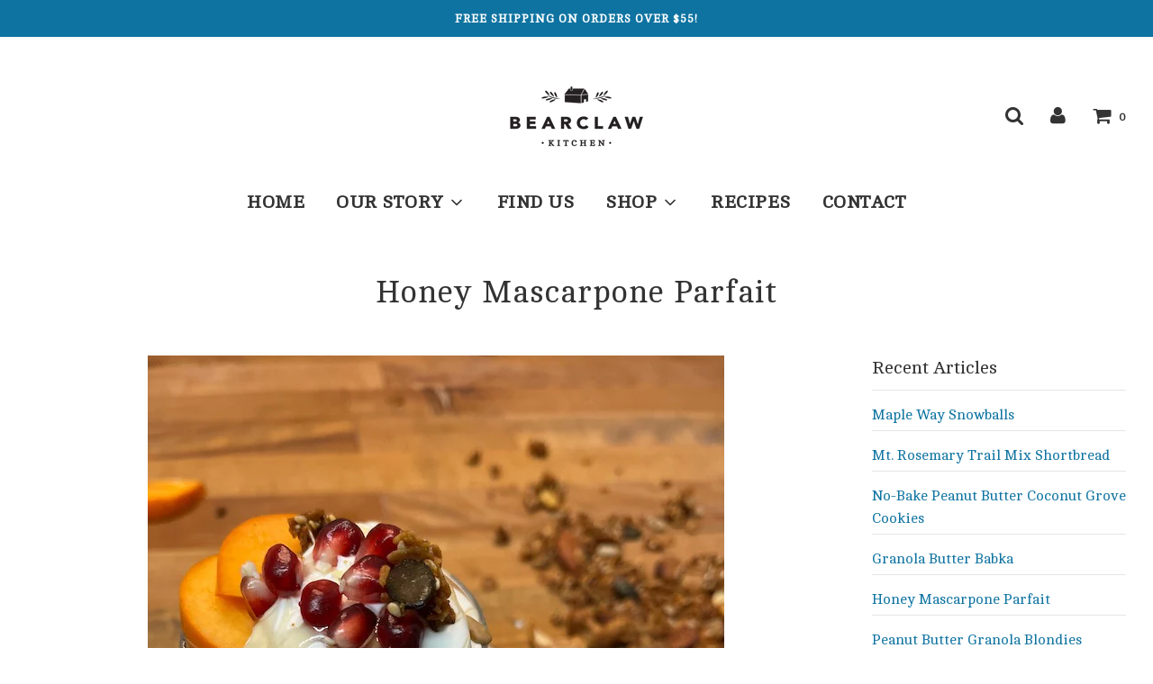

--- FILE ---
content_type: text/css
request_url: https://bearclawkitchen.com/cdn/shop/t/3/assets/vendors.css?v=30721027737394736691701728261
body_size: 30345
content:
/** Shopify CDN: Minification failed

Line 19:3765 Expected "{" but found ";"
Line 19:3786 Unexpected "("

**/
/*!
 * animate.css -http://daneden.me/animate
 * Version - 3.6.0
 * Licensed under the MIT license - http://opensource.org/licenses/MIT
 *
 * Copyright (c) 2018 Daniel Eden
 */

 .animated{-webkit-animation-duration:1s;animation-duration:1s;-webkit-animation-fill-mode:both;animation-fill-mode:both}.animated.infinite{-webkit-animation-iteration-count:infinite;animation-iteration-count:infinite}@-webkit-keyframes bounce{0%,20%,53%,80%,to{-webkit-animation-timing-function:cubic-bezier(.215,.61,.355,1);animation-timing-function:cubic-bezier(.215,.61,.355,1);-webkit-transform:translateZ(0);transform:translateZ(0)}40%,43%{-webkit-animation-timing-function:cubic-bezier(.755,.05,.855,.06);animation-timing-function:cubic-bezier(.755,.05,.855,.06);-webkit-transform:translate3d(0,-30px,0);transform:translate3d(0,-30px,0)}70%{-webkit-animation-timing-function:cubic-bezier(.755,.05,.855,.06);animation-timing-function:cubic-bezier(.755,.05,.855,.06);-webkit-transform:translate3d(0,-15px,0);transform:translate3d(0,-15px,0)}90%{-webkit-transform:translate3d(0,-4px,0);transform:translate3d(0,-4px,0)}}@keyframes bounce{0%,20%,53%,80%,to{-webkit-animation-timing-function:cubic-bezier(.215,.61,.355,1);animation-timing-function:cubic-bezier(.215,.61,.355,1);-webkit-transform:translateZ(0);transform:translateZ(0)}40%,43%{-webkit-animation-timing-function:cubic-bezier(.755,.05,.855,.06);animation-timing-function:cubic-bezier(.755,.05,.855,.06);-webkit-transform:translate3d(0,-30px,0);transform:translate3d(0,-30px,0)}70%{-webkit-animation-timing-function:cubic-bezier(.755,.05,.855,.06);animation-timing-function:cubic-bezier(.755,.05,.855,.06);-webkit-transform:translate3d(0,-15px,0);transform:translate3d(0,-15px,0)}90%{-webkit-transform:translate3d(0,-4px,0);transform:translate3d(0,-4px,0)}}.bounce{-webkit-animation-name:bounce;animation-name:bounce;-webkit-transform-origin:center bottom;transform-origin:center bottom}@-webkit-keyframes flash{0%,50%,to{opacity:1}25%,75%{opacity:0}}@keyframes flash{0%,50%,to{opacity:1}25%,75%{opacity:0}}.flash{-webkit-animation-name:flash;animation-name:flash}@-webkit-keyframes pulse{0%{-webkit-transform:scaleX(1);transform:scaleX(1)}50%{-webkit-transform:scale3d(1.05,1.05,1.05);transform:scale3d(1.05,1.05,1.05)}to{-webkit-transform:scaleX(1);transform:scaleX(1)}}@keyframes pulse{0%{-webkit-transform:scaleX(1);transform:scaleX(1)}50%{-webkit-transform:scale3d(1.05,1.05,1.05);transform:scale3d(1.05,1.05,1.05)}to{-webkit-transform:scaleX(1);transform:scaleX(1)}}.pulse{-webkit-animation-name:pulse;animation-name:pulse}@-webkit-keyframes rubberBand{0%{-webkit-transform:scaleX(1);transform:scaleX(1)}30%{-webkit-transform:scale3d(1.25,.75,1);transform:scale3d(1.25,.75,1)}40%{-webkit-transform:scale3d(.75,1.25,1);transform:scale3d(.75,1.25,1)}50%{-webkit-transform:scale3d(1.15,.85,1);transform:scale3d(1.15,.85,1)}65%{-webkit-transform:scale3d(.95,1.05,1);transform:scale3d(.95,1.05,1)}75%{-webkit-transform:scale3d(1.05,.95,1);transform:scale3d(1.05,.95,1)}to{-webkit-transform:scaleX(1);transform:scaleX(1)}}@keyframes rubberBand{0%{-webkit-transform:scaleX(1);transform:scaleX(1)}30%{-webkit-transform:scale3d(1.25,.75,1);transform:scale3d(1.25,.75,1)}40%{-webkit-transform:scale3d(.75,1.25,1);transform:scale3d(.75,1.25,1)}50%{-webkit-transform:scale3d(1.15,.85,1);transform:scale3d(1.15,.85,1)}65%{-webkit-transform:scale3d(.95,1.05,1);transform:scale3d(.95,1.05,1)}75%{-webkit-transform:scale3d(1.05,.95,1);transform:scale3d(1.05,.95,1)}to{-webkit-transform:scaleX(1);transform:scaleX(1)}}.rubberBand{-webkit-animation-name:rubberBand;animation-name:rubberBand}@-webkit-keyframes shake{0%,to{-webkit-transform:translateZ(0);transform:translateZ(0)}10%,30%,50%,70%,90%{-webkit-transform:translate3d(-10px,0,0);transform:translate3d(-10px,0,0)}20%,40%,60%,80%{-webkit-transform:translate3d(10px,0,0);transform:translate3d(10px,0,0)}}@keyframes shake{0%,to{-webkit-transform:translateZ(0);transform:translateZ(0)}10%,30%,50%,70%,90%{-webkit-transform:translate3d(-10px,0,0);transform:translate3d(-10px,0,0)}20%,40%,60%,80%{-webkit-transform:translate3d(10px,0,0);transform:translate3d(10px,0,0)}}.shake{-webkit-animation-name:shake;animation-name:shake}@-webkit-keyframes headShake{0%{-webkit-transform:translateX(0);transform:translateX(0)}6.5%{-webkit-transform:translateX(-6px) rotateY(-9deg);transform:translateX(-6px) rotateY(-9deg)}18.5%{-webkit-transform:translateX(5px) rotateY(7deg);transform:translateX(5px) rotateY(7deg)}31.5%{-webkit-transform:translateX(-3px) rotateY(-5deg);transform:translateX(-3px) rotateY(-5deg)}43.5%{-webkit-transform:translateX(2px) rotateY(3deg);transform:translateX(2px) rotateY(3deg)}50%{-webkit-transform:translateX(0);transform:translateX(0)}}@keyframes headShake{0%{-webkit-transform:translateX(0);transform:translateX(0)}6.5%{-webkit-transform:translateX(-6px) rotateY(-9deg);transform:translateX(-6px) rotateY(-9deg)}18.5%{-webkit-transform:translateX(5px) rotateY(7deg);transform:translateX(5px) rotateY(7deg)}31.5%{-webkit-transform:translateX(-3px) rotateY(-5deg);transform:translateX(-3px) rotateY(-5deg)}43.5%{-webkit-transform:translateX(2px) rotateY(3deg);transform:translateX(2px) rotateY(3deg)}50%{-webkit-transform:translateX(0);transform:translateX(0)}}.headShake{-webkit-animation-timing-function:ease-in-out;animation-timing-function:ease-in-out;-webkit-animation-name:headShake;animation-name:headShake}@-webkit-keyframes swing{20%{-webkit-transform:rotate(15deg);transform:rotate(15deg)}40%{-webkit-transform:rotate(-10deg);transform:rotate(-10deg)}60%{-webkit-transform:rotate(5deg);transform:rotate(5deg)}80%{-webkit-transform:rotate(-5deg);transform:rotate(-5deg)}to{-webkit-transform:rotate(0deg);transform:rotate(0deg)}}@keyframes swing{20%{-webkit-transform:rotate(15deg);transform:rotate(15deg)}40%{-webkit-transform:rotate(-10deg);transform:rotate(-10deg)}60%{-webkit-transform:rotate(5deg);transform:rotate(5deg)}80%{-webkit-transform:rotate(-5deg);transform:rotate(-5deg)}to{-webkit-transform:rotate(0deg);transform:rotate(0deg)}}.swing{-webkit-transform-origin:top center;transform-origin:top center;-webkit-animation-name:swing;animation-name:swing}@-webkit-keyframes tada{0%{-webkit-transform:scaleX(1);transform:scaleX(1)}10%,20%{-webkit-transform:scale3d(.9,.9,.9) rotate(-3deg);transform:scale3d(.9,.9,.9) rotate(-3deg)}30%,50%,70%,90%{-webkit-transform:scale3d(1.1,1.1,1.1) rotate(3deg);transform:scale3d(1.1,1.1,1.1) rotate(3deg)}40%,60%,80%{-webkit-transform:scale3d(1.1,1.1,1.1) rotate(-3deg);transform:scale3d(1.1,1.1,1.1) rotate(-3deg)}to{-webkit-transform:scaleX(1);transform:scaleX(1)}}@keyframes tada{0%{-webkit-transform:scaleX(1);transform:scaleX(1)}10%,20%{-webkit-transform:scale3d(.9,.9,.9) rotate(-3deg);transform:scale3d(.9,.9,.9) rotate(-3deg)}30%,50%,70%,90%{-webkit-transform:scale3d(1.1,1.1,1.1) rotate(3deg);transform:scale3d(1.1,1.1,1.1) rotate(3deg)}40%,60%,80%{-webkit-transform:scale3d(1.1,1.1,1.1) rotate(-3deg);transform:scale3d(1.1,1.1,1.1) rotate(-3deg)}to{-webkit-transform:scaleX(1);transform:scaleX(1)}}.tada{-webkit-animation-name:tada;animation-name:tada}@-webkit-keyframes wobble{0%{-webkit-transform:translateZ(0);transform:translateZ(0)}15%{-webkit-transform:translate3d(-25%,0,0) rotate(-5deg);transform:translate3d(-25%,0,0) rotate(-5deg)}30%{-webkit-transform:translate3d(20%,0,0) rotate(3deg);transform:translate3d(20%,0,0) rotate(3deg)}45%{-webkit-transform:translate3d(-15%,0,0) rotate(-3deg);transform:translate3d(-15%,0,0) rotate(-3deg)}60%{-webkit-transform:translate3d(10%,0,0) rotate(2deg);transform:translate3d(10%,0,0) rotate(2deg)}75%{-webkit-transform:translate3d(-5%,0,0) rotate(-1deg);transform:translate3d(-5%,0,0) rotate(-1deg)}to{-webkit-transform:translateZ(0);transform:translateZ(0)}}@keyframes wobble{0%{-webkit-transform:translateZ(0);transform:translateZ(0)}15%{-webkit-transform:translate3d(-25%,0,0) rotate(-5deg);transform:translate3d(-25%,0,0) rotate(-5deg)}30%{-webkit-transform:translate3d(20%,0,0) rotate(3deg);transform:translate3d(20%,0,0) rotate(3deg)}45%{-webkit-transform:translate3d(-15%,0,0) rotate(-3deg);transform:translate3d(-15%,0,0) rotate(-3deg)}60%{-webkit-transform:translate3d(10%,0,0) rotate(2deg);transform:translate3d(10%,0,0) rotate(2deg)}75%{-webkit-transform:translate3d(-5%,0,0) rotate(-1deg);transform:translate3d(-5%,0,0) rotate(-1deg)}to{-webkit-transform:translateZ(0);transform:translateZ(0)}}.wobble{-webkit-animation-name:wobble;animation-name:wobble}@-webkit-keyframes jello{0%,11.1%,to{-webkit-transform:translateZ(0);transform:translateZ(0)}22.2%{-webkit-transform:skewX(-12.5deg) skewY(-12.5deg);transform:skewX(-12.5deg) skewY(-12.5deg)}33.3%{-webkit-transform:skewX(6.25deg) skewY(6.25deg);transform:skewX(6.25deg) skewY(6.25deg)}44.4%{-webkit-transform:skewX(-3.125deg) skewY(-3.125deg);transform:skewX(-3.125deg) skewY(-3.125deg)}55.5%{-webkit-transform:skewX(1.5625deg) skewY(1.5625deg);transform:skewX(1.5625deg) skewY(1.5625deg)}66.6%{-webkit-transform:skewX(-.78125deg) skewY(-.78125deg);transform:skewX(-.78125deg) skewY(-.78125deg)}77.7%{-webkit-transform:skewX(.390625deg) skewY(.390625deg);transform:skewX(.390625deg) skewY(.390625deg)}88.8%{-webkit-transform:skewX(-.1953125deg) skewY(-.1953125deg);transform:skewX(-.1953125deg) skewY(-.1953125deg)}}@keyframes jello{0%,11.1%,to{-webkit-transform:translateZ(0);transform:translateZ(0)}22.2%{-webkit-transform:skewX(-12.5deg) skewY(-12.5deg);transform:skewX(-12.5deg) skewY(-12.5deg)}33.3%{-webkit-transform:skewX(6.25deg) skewY(6.25deg);transform:skewX(6.25deg) skewY(6.25deg)}44.4%{-webkit-transform:skewX(-3.125deg) skewY(-3.125deg);transform:skewX(-3.125deg) skewY(-3.125deg)}55.5%{-webkit-transform:skewX(1.5625deg) skewY(1.5625deg);transform:skewX(1.5625deg) skewY(1.5625deg)}66.6%{-webkit-transform:skewX(-.78125deg) skewY(-.78125deg);transform:skewX(-.78125deg) skewY(-.78125deg)}77.7%{-webkit-transform:skewX(.390625deg) skewY(.390625deg);transform:skewX(.390625deg) skewY(.390625deg)}88.8%{-webkit-transform:skewX(-.1953125deg) skewY(-.1953125deg);transform:skewX(-.1953125deg) skewY(-.1953125deg)}}.jello{-webkit-animation-name:jello;animation-name:jello;-webkit-transform-origin:center;transform-origin:center}@-webkit-keyframes bounceIn{0%,20%,40%,60%,80%,to{-webkit-animation-timing-function:cubic-bezier(.215,.61,.355,1);animation-timing-function:cubic-bezier(.215,.61,.355,1)}0%{opacity:0;-webkit-transform:scale3d(.3,.3,.3);transform:scale3d(.3,.3,.3)}20%{-webkit-transform:scale3d(1.1,1.1,1.1);transform:scale3d(1.1,1.1,1.1)}40%{-webkit-transform:scale3d(.9,.9,.9);transform:scale3d(.9,.9,.9)}60%{opacity:1;-webkit-transform:scale3d(1.03,1.03,1.03);transform:scale3d(1.03,1.03,1.03)}80%{-webkit-transform:scale3d(.97,.97,.97);transform:scale3d(.97,.97,.97)}to{opacity:1;-webkit-transform:scaleX(1);transform:scaleX(1)}}@keyframes bounceIn{0%,20%,40%,60%,80%,to{-webkit-animation-timing-function:cubic-bezier(.215,.61,.355,1);animation-timing-function:cubic-bezier(.215,.61,.355,1)}0%{opacity:0;-webkit-transform:scale3d(.3,.3,.3);transform:scale3d(.3,.3,.3)}20%{-webkit-transform:scale3d(1.1,1.1,1.1);transform:scale3d(1.1,1.1,1.1)}40%{-webkit-transform:scale3d(.9,.9,.9);transform:scale3d(.9,.9,.9)}60%{opacity:1;-webkit-transform:scale3d(1.03,1.03,1.03);transform:scale3d(1.03,1.03,1.03)}80%{-webkit-transform:scale3d(.97,.97,.97);transform:scale3d(.97,.97,.97)}to{opacity:1;-webkit-transform:scaleX(1);transform:scaleX(1)}}.bounceIn{-webkit-animation-duration:.75s;animation-duration:.75s;-webkit-animation-name:bounceIn;animation-name:bounceIn}@-webkit-keyframes bounceInDown{0%,60%,75%,90%,to{-webkit-animation-timing-function:cubic-bezier(.215,.61,.355,1);animation-timing-function:cubic-bezier(.215,.61,.355,1)}0%{opacity:0;-webkit-transform:translate3d(0,-3000px,0);transform:translate3d(0,-3000px,0)}60%{opacity:1;-webkit-transform:translate3d(0,25px,0);transform:translate3d(0,25px,0)}75%{-webkit-transform:translate3d(0,-10px,0);transform:translate3d(0,-10px,0)}90%{-webkit-transform:translate3d(0,5px,0);transform:translate3d(0,5px,0)}to{-webkit-transform:translateZ(0);transform:translateZ(0)}}@keyframes bounceInDown{0%,60%,75%,90%,to{-webkit-animation-timing-function:cubic-bezier(.215,.61,.355,1);animation-timing-function:cubic-bezier(.215,.61,.355,1)}0%{opacity:0;-webkit-transform:translate3d(0,-3000px,0);transform:translate3d(0,-3000px,0)}60%{opacity:1;-webkit-transform:translate3d(0,25px,0);transform:translate3d(0,25px,0)}75%{-webkit-transform:translate3d(0,-10px,0);transform:translate3d(0,-10px,0)}90%{-webkit-transform:translate3d(0,5px,0);transform:translate3d(0,5px,0)}to{-webkit-transform:translateZ(0);transform:translateZ(0)}}.bounceInDown{-webkit-animation-name:bounceInDown;animation-name:bounceInDown}@-webkit-keyframes bounceInLeft{0%,60%,75%,90%,to{-webkit-animation-timing-function:cubic-bezier(.215,.61,.355,1);animation-timing-function:cubic-bezier(.215,.61,.355,1)}0%{opacity:0;-webkit-transform:translate3d(-3000px,0,0);transform:translate3d(-3000px,0,0)}60%{opacity:1;-webkit-transform:translate3d(25px,0,0);transform:translate3d(25px,0,0)}75%{-webkit-transform:translate3d(-10px,0,0);transform:translate3d(-10px,0,0)}90%{-webkit-transform:translate3d(5px,0,0);transform:translate3d(5px,0,0)}to{-webkit-transform:translateZ(0);transform:translateZ(0)}}@keyframes bounceInLeft{0%,60%,75%,90%,to{-webkit-animation-timing-function:cubic-bezier(.215,.61,.355,1);animation-timing-function:cubic-bezier(.215,.61,.355,1)}0%{opacity:0;-webkit-transform:translate3d(-3000px,0,0);transform:translate3d(-3000px,0,0)}60%{opacity:1;-webkit-transform:translate3d(25px,0,0);transform:translate3d(25px,0,0)}75%{-webkit-transform:translate3d(-10px,0,0);transform:translate3d(-10px,0,0)}90%{-webkit-transform:translate3d(5px,0,0);transform:translate3d(5px,0,0)}to{-webkit-transform:translateZ(0);transform:translateZ(0)}}.bounceInLeft{-webkit-animation-name:bounceInLeft;animation-name:bounceInLeft}@-webkit-keyframes bounceInRight{0%,60%,75%,90%,to{-webkit-animation-timing-function:cubic-bezier(.215,.61,.355,1);animation-timing-function:cubic-bezier(.215,.61,.355,1)}0%{opacity:0;-webkit-transform:translate3d(3000px,0,0);transform:translate3d(3000px,0,0)}60%{opacity:1;-webkit-transform:translate3d(-25px,0,0);transform:translate3d(-25px,0,0)}75%{-webkit-transform:translate3d(10px,0,0);transform:translate3d(10px,0,0)}90%{-webkit-transform:translate3d(-5px,0,0);transform:translate3d(-5px,0,0)}to{-webkit-transform:translateZ(0);transform:translateZ(0)}}@keyframes bounceInRight{0%,60%,75%,90%,to{-webkit-animation-timing-function:cubic-bezier(.215,.61,.355,1);animation-timing-function:cubic-bezier(.215,.61,.355,1)}0%{opacity:0;-webkit-transform:translate3d(3000px,0,0);transform:translate3d(3000px,0,0)}60%{opacity:1;-webkit-transform:translate3d(-25px,0,0);transform:translate3d(-25px,0,0)}75%{-webkit-transform:translate3d(10px,0,0);transform:translate3d(10px,0,0)}90%{-webkit-transform:translate3d(-5px,0,0);transform:translate3d(-5px,0,0)}to{-webkit-transform:translateZ(0);transform:translateZ(0)}}.bounceInRight{-webkit-animation-name:bounceInRight;animation-name:bounceInRight}@-webkit-keyframes bounceInUp{0%,60%,75%,90%,to{-webkit-animation-timing-function:cubic-bezier(.215,.61,.355,1);animation-timing-function:cubic-bezier(.215,.61,.355,1)}0%{opacity:0;-webkit-transform:translate3d(0,3000px,0);transform:translate3d(0,3000px,0)}60%{opacity:1;-webkit-transform:translate3d(0,-20px,0);transform:translate3d(0,-20px,0)}75%{-webkit-transform:translate3d(0,10px,0);transform:translate3d(0,10px,0)}90%{-webkit-transform:translate3d(0,-5px,0);transform:translate3d(0,-5px,0)}to{-webkit-transform:translateZ(0);transform:translateZ(0)}}@keyframes bounceInUp{0%,60%,75%,90%,to{-webkit-animation-timing-function:cubic-bezier(.215,.61,.355,1);animation-timing-function:cubic-bezier(.215,.61,.355,1)}0%{opacity:0;-webkit-transform:translate3d(0,3000px,0);transform:translate3d(0,3000px,0)}60%{opacity:1;-webkit-transform:translate3d(0,-20px,0);transform:translate3d(0,-20px,0)}75%{-webkit-transform:translate3d(0,10px,0);transform:translate3d(0,10px,0)}90%{-webkit-transform:translate3d(0,-5px,0);transform:translate3d(0,-5px,0)}to{-webkit-transform:translateZ(0);transform:translateZ(0)}}.bounceInUp{-webkit-animation-name:bounceInUp;animation-name:bounceInUp}@-webkit-keyframes bounceOut{20%{-webkit-transform:scale3d(.9,.9,.9);transform:scale3d(.9,.9,.9)}50%,55%{opacity:1;-webkit-transform:scale3d(1.1,1.1,1.1);transform:scale3d(1.1,1.1,1.1)}to{opacity:0;-webkit-transform:scale3d(.3,.3,.3);transform:scale3d(.3,.3,.3)}}@keyframes bounceOut{20%{-webkit-transform:scale3d(.9,.9,.9);transform:scale3d(.9,.9,.9)}50%,55%{opacity:1;-webkit-transform:scale3d(1.1,1.1,1.1);transform:scale3d(1.1,1.1,1.1)}to{opacity:0;-webkit-transform:scale3d(.3,.3,.3);transform:scale3d(.3,.3,.3)}}.bounceOut{-webkit-animation-duration:.75s;animation-duration:.75s;-webkit-animation-name:bounceOut;animation-name:bounceOut}@-webkit-keyframes bounceOutDown{20%{-webkit-transform:translate3d(0,10px,0);transform:translate3d(0,10px,0)}40%,45%{opacity:1;-webkit-transform:translate3d(0,-20px,0);transform:translate3d(0,-20px,0)}to{opacity:0;-webkit-transform:translate3d(0,2000px,0);transform:translate3d(0,2000px,0)}}@keyframes bounceOutDown{20%{-webkit-transform:translate3d(0,10px,0);transform:translate3d(0,10px,0)}40%,45%{opacity:1;-webkit-transform:translate3d(0,-20px,0);transform:translate3d(0,-20px,0)}to{opacity:0;-webkit-transform:translate3d(0,2000px,0);transform:translate3d(0,2000px,0)}}.bounceOutDown{-webkit-animation-name:bounceOutDown;animation-name:bounceOutDown}@-webkit-keyframes bounceOutLeft{20%{opacity:1;-webkit-transform:translate3d(20px,0,0);transform:translate3d(20px,0,0)}to{opacity:0;-webkit-transform:translate3d(-2000px,0,0);transform:translate3d(-2000px,0,0)}}@keyframes bounceOutLeft{20%{opacity:1;-webkit-transform:translate3d(20px,0,0);transform:translate3d(20px,0,0)}to{opacity:0;-webkit-transform:translate3d(-2000px,0,0);transform:translate3d(-2000px,0,0)}}.bounceOutLeft{-webkit-animation-name:bounceOutLeft;animation-name:bounceOutLeft}@-webkit-keyframes bounceOutRight{20%{opacity:1;-webkit-transform:translate3d(-20px,0,0);transform:translate3d(-20px,0,0)}to{opacity:0;-webkit-transform:translate3d(2000px,0,0);transform:translate3d(2000px,0,0)}}@keyframes bounceOutRight{20%{opacity:1;-webkit-transform:translate3d(-20px,0,0);transform:translate3d(-20px,0,0)}to{opacity:0;-webkit-transform:translate3d(2000px,0,0);transform:translate3d(2000px,0,0)}}.bounceOutRight{-webkit-animation-name:bounceOutRight;animation-name:bounceOutRight}@-webkit-keyframes bounceOutUp{20%{-webkit-transform:translate3d(0,-10px,0);transform:translate3d(0,-10px,0)}40%,45%{opacity:1;-webkit-transform:translate3d(0,20px,0);transform:translate3d(0,20px,0)}to{opacity:0;-webkit-transform:translate3d(0,-2000px,0);transform:translate3d(0,-2000px,0)}}@keyframes bounceOutUp{20%{-webkit-transform:translate3d(0,-10px,0);transform:translate3d(0,-10px,0)}40%,45%{opacity:1;-webkit-transform:translate3d(0,20px,0);transform:translate3d(0,20px,0)}to{opacity:0;-webkit-transform:translate3d(0,-2000px,0);transform:translate3d(0,-2000px,0)}}.bounceOutUp{-webkit-animation-name:bounceOutUp;animation-name:bounceOutUp}@-webkit-keyframes fadeIn{0%{opacity:0}to{opacity:1}}@keyframes fadeIn{0%{opacity:0}to{opacity:1}}.fadeIn{-webkit-animation-name:fadeIn;animation-name:fadeIn}@-webkit-keyframes fadeInDown{0%{opacity:0;-webkit-transform:translate3d(0,-100%,0);transform:translate3d(0,-100%,0)}to{opacity:1;-webkit-transform:translateZ(0);transform:translateZ(0)}}@keyframes fadeInDown{0%{opacity:0;-webkit-transform:translate3d(0,-100%,0);transform:translate3d(0,-100%,0)}to{opacity:1;-webkit-transform:translateZ(0);transform:translateZ(0)}}.fadeInDown{-webkit-animation-name:fadeInDown;animation-name:fadeInDown}@-webkit-keyframes fadeInDownBig{0%{opacity:0;-webkit-transform:translate3d(0,-2000px,0);transform:translate3d(0,-2000px,0)}to{opacity:1;-webkit-transform:translateZ(0);transform:translateZ(0)}}@keyframes fadeInDownBig{0%{opacity:0;-webkit-transform:translate3d(0,-2000px,0);transform:translate3d(0,-2000px,0)}to{opacity:1;-webkit-transform:translateZ(0);transform:translateZ(0)}}.fadeInDownBig{-webkit-animation-name:fadeInDownBig;animation-name:fadeInDownBig}@-webkit-keyframes fadeInLeft{0%{opacity:0;-webkit-transform:translate3d(-100%,0,0);transform:translate3d(-100%,0,0)}to{opacity:1;-webkit-transform:translateZ(0);transform:translateZ(0)}}@keyframes fadeInLeft{0%{opacity:0;-webkit-transform:translate3d(-100%,0,0);transform:translate3d(-100%,0,0)}to{opacity:1;-webkit-transform:translateZ(0);transform:translateZ(0)}}.fadeInLeft{-webkit-animation-name:fadeInLeft;animation-name:fadeInLeft}@-webkit-keyframes fadeInLeftBig{0%{opacity:0;-webkit-transform:translate3d(-2000px,0,0);transform:translate3d(-2000px,0,0)}to{opacity:1;-webkit-transform:translateZ(0);transform:translateZ(0)}}@keyframes fadeInLeftBig{0%{opacity:0;-webkit-transform:translate3d(-2000px,0,0);transform:translate3d(-2000px,0,0)}to{opacity:1;-webkit-transform:translateZ(0);transform:translateZ(0)}}.fadeInLeftBig{-webkit-animation-name:fadeInLeftBig;animation-name:fadeInLeftBig}@-webkit-keyframes fadeInRight{0%{opacity:0;-webkit-transform:translate3d(100%,0,0);transform:translate3d(100%,0,0)}to{opacity:1;-webkit-transform:translateZ(0);transform:translateZ(0)}}@keyframes fadeInRight{0%{opacity:0;-webkit-transform:translate3d(100%,0,0);transform:translate3d(100%,0,0)}to{opacity:1;-webkit-transform:translateZ(0);transform:translateZ(0)}}.fadeInRight{-webkit-animation-name:fadeInRight;animation-name:fadeInRight}@-webkit-keyframes fadeInRightBig{0%{opacity:0;-webkit-transform:translate3d(2000px,0,0);transform:translate3d(2000px,0,0)}to{opacity:1;-webkit-transform:translateZ(0);transform:translateZ(0)}}@keyframes fadeInRightBig{0%{opacity:0;-webkit-transform:translate3d(2000px,0,0);transform:translate3d(2000px,0,0)}to{opacity:1;-webkit-transform:translateZ(0);transform:translateZ(0)}}.fadeInRightBig{-webkit-animation-name:fadeInRightBig;animation-name:fadeInRightBig}@-webkit-keyframes fadeInUp{0%{opacity:0;-webkit-transform:translate3d(0,10%,0);transform:translate3d(0,10%,0)}to{opacity:1;-webkit-transform:translateZ(0);transform:translateZ(0)}}@keyframes fadeInUp{0%{opacity:0;-webkit-transform:translate3d(0,10%,0);transform:translate3d(0,10%,0)}to{opacity:1;-webkit-transform:translateZ(0);transform:translateZ(0)}}.fadeInUp{-webkit-animation-name:fadeInUp;animation-name:fadeInUp}@-webkit-keyframes fadeInUpBig{0%{opacity:0;-webkit-transform:translate3d(0,2000px,0);transform:translate3d(0,2000px,0)}to{opacity:1;-webkit-transform:translateZ(0);transform:translateZ(0)}}@keyframes fadeInUpBig{0%{opacity:0;-webkit-transform:translate3d(0,2000px,0);transform:translate3d(0,2000px,0)}to{opacity:1;-webkit-transform:translateZ(0);transform:translateZ(0)}}.fadeInUpBig{-webkit-animation-name:fadeInUpBig;animation-name:fadeInUpBig}@-webkit-keyframes fadeOut{0%{opacity:1}to{opacity:0}}@keyframes fadeOut{0%{opacity:1}to{opacity:0}}.fadeOut{-webkit-animation-name:fadeOut;animation-name:fadeOut}@-webkit-keyframes fadeOutDown{0%{opacity:1}to{opacity:0;-webkit-transform:translate3d(0,100%,0);transform:translate3d(0,100%,0)}}@keyframes fadeOutDown{0%{opacity:1}to{opacity:0;-webkit-transform:translate3d(0,100%,0);transform:translate3d(0,100%,0)}}.fadeOutDown{-webkit-animation-name:fadeOutDown;animation-name:fadeOutDown}@-webkit-keyframes fadeOutDownBig{0%{opacity:1}to{opacity:0;-webkit-transform:translate3d(0,2000px,0);transform:translate3d(0,2000px,0)}}@keyframes fadeOutDownBig{0%{opacity:1}to{opacity:0;-webkit-transform:translate3d(0,2000px,0);transform:translate3d(0,2000px,0)}}.fadeOutDownBig{-webkit-animation-name:fadeOutDownBig;animation-name:fadeOutDownBig}@-webkit-keyframes fadeOutLeft{0%{opacity:1}to{opacity:0;-webkit-transform:translate3d(-100%,0,0);transform:translate3d(-100%,0,0)}}@keyframes fadeOutLeft{0%{opacity:1}to{opacity:0;-webkit-transform:translate3d(-100%,0,0);transform:translate3d(-100%,0,0)}}.fadeOutLeft{-webkit-animation-name:fadeOutLeft;animation-name:fadeOutLeft}@-webkit-keyframes fadeOutLeftBig{0%{opacity:1}to{opacity:0;-webkit-transform:translate3d(-2000px,0,0);transform:translate3d(-2000px,0,0)}}@keyframes fadeOutLeftBig{0%{opacity:1}to{opacity:0;-webkit-transform:translate3d(-2000px,0,0);transform:translate3d(-2000px,0,0)}}.fadeOutLeftBig{-webkit-animation-name:fadeOutLeftBig;animation-name:fadeOutLeftBig}@-webkit-keyframes fadeOutRight{0%{opacity:1}to{opacity:0;-webkit-transform:translate3d(100%,0,0);transform:translate3d(100%,0,0)}}@keyframes fadeOutRight{0%{opacity:1}to{opacity:0;-webkit-transform:translate3d(100%,0,0);transform:translate3d(100%,0,0)}}.fadeOutRight{-webkit-animation-name:fadeOutRight;animation-name:fadeOutRight}@-webkit-keyframes fadeOutRightBig{0%{opacity:1}to{opacity:0;-webkit-transform:translate3d(2000px,0,0);transform:translate3d(2000px,0,0)}}@keyframes fadeOutRightBig{0%{opacity:1}to{opacity:0;-webkit-transform:translate3d(2000px,0,0);transform:translate3d(2000px,0,0)}}.fadeOutRightBig{-webkit-animation-name:fadeOutRightBig;animation-name:fadeOutRightBig}@-webkit-keyframes fadeOutUp{0%{opacity:1}to{opacity:0;-webkit-transform:translate3d(0,-100%,0);transform:translate3d(0,-100%,0)}}@keyframes fadeOutUp{0%{opacity:1}to{opacity:0;-webkit-transform:translate3d(0,-100%,0);transform:translate3d(0,-100%,0)}}.fadeOutUp{-webkit-animation-name:fadeOutUp;animation-name:fadeOutUp}@-webkit-keyframes fadeOutUpBig{0%{opacity:1}to{opacity:0;-webkit-transform:translate3d(0,-2000px,0);transform:translate3d(0,-2000px,0)}}@keyframes fadeOutUpBig{0%{opacity:1}to{opacity:0;-webkit-transform:translate3d(0,-2000px,0);transform:translate3d(0,-2000px,0)}}.fadeOutUpBig{-webkit-animation-name:fadeOutUpBig;animation-name:fadeOutUpBig}@-webkit-keyframes flip{0%{-webkit-transform:perspective(400px) rotateY(-1turn);transform:perspective(400px) rotateY(-1turn);-webkit-animation-timing-function:ease-out;animation-timing-function:ease-out}40%{-webkit-transform:perspective(400px) translateZ(150px) rotateY(-190deg);transform:perspective(400px) translateZ(150px) rotateY(-190deg);-webkit-animation-timing-function:ease-out;animation-timing-function:ease-out}50%{-webkit-transform:perspective(400px) translateZ(150px) rotateY(-170deg);transform:perspective(400px) translateZ(150px) rotateY(-170deg);-webkit-animation-timing-function:ease-in;animation-timing-function:ease-in}80%{-webkit-transform:perspective(400px) scale3d(.95,.95,.95);transform:perspective(400px) scale3d(.95,.95,.95);-webkit-animation-timing-function:ease-in;animation-timing-function:ease-in}to{-webkit-transform:perspective(400px);transform:perspective(400px);-webkit-animation-timing-function:ease-in;animation-timing-function:ease-in}}@keyframes flip{0%{-webkit-transform:perspective(400px) rotateY(-1turn);transform:perspective(400px) rotateY(-1turn);-webkit-animation-timing-function:ease-out;animation-timing-function:ease-out}40%{-webkit-transform:perspective(400px) translateZ(150px) rotateY(-190deg);transform:perspective(400px) translateZ(150px) rotateY(-190deg);-webkit-animation-timing-function:ease-out;animation-timing-function:ease-out}50%{-webkit-transform:perspective(400px) translateZ(150px) rotateY(-170deg);transform:perspective(400px) translateZ(150px) rotateY(-170deg);-webkit-animation-timing-function:ease-in;animation-timing-function:ease-in}80%{-webkit-transform:perspective(400px) scale3d(.95,.95,.95);transform:perspective(400px) scale3d(.95,.95,.95);-webkit-animation-timing-function:ease-in;animation-timing-function:ease-in}to{-webkit-transform:perspective(400px);transform:perspective(400px);-webkit-animation-timing-function:ease-in;animation-timing-function:ease-in}}.animated.flip{-webkit-backface-visibility:visible;backface-visibility:visible;-webkit-animation-name:flip;animation-name:flip}@-webkit-keyframes flipInX{0%{-webkit-transform:perspective(400px) rotateX(90deg);transform:perspective(400px) rotateX(90deg);-webkit-animation-timing-function:ease-in;animation-timing-function:ease-in;opacity:0}40%{-webkit-transform:perspective(400px) rotateX(-20deg);transform:perspective(400px) rotateX(-20deg);-webkit-animation-timing-function:ease-in;animation-timing-function:ease-in}60%{-webkit-transform:perspective(400px) rotateX(10deg);transform:perspective(400px) rotateX(10deg);opacity:1}80%{-webkit-transform:perspective(400px) rotateX(-5deg);transform:perspective(400px) rotateX(-5deg)}to{-webkit-transform:perspective(400px);transform:perspective(400px)}}@keyframes flipInX{0%{-webkit-transform:perspective(400px) rotateX(90deg);transform:perspective(400px) rotateX(90deg);-webkit-animation-timing-function:ease-in;animation-timing-function:ease-in;opacity:0}40%{-webkit-transform:perspective(400px) rotateX(-20deg);transform:perspective(400px) rotateX(-20deg);-webkit-animation-timing-function:ease-in;animation-timing-function:ease-in}60%{-webkit-transform:perspective(400px) rotateX(10deg);transform:perspective(400px) rotateX(10deg);opacity:1}80%{-webkit-transform:perspective(400px) rotateX(-5deg);transform:perspective(400px) rotateX(-5deg)}to{-webkit-transform:perspective(400px);transform:perspective(400px)}}.flipInX{-webkit-backface-visibility:visible!important;backface-visibility:visible!important;-webkit-animation-name:flipInX;animation-name:flipInX}@-webkit-keyframes flipInY{0%{-webkit-transform:perspective(400px) rotateY(90deg);transform:perspective(400px) rotateY(90deg);-webkit-animation-timing-function:ease-in;animation-timing-function:ease-in;opacity:0}40%{-webkit-transform:perspective(400px) rotateY(-20deg);transform:perspective(400px) rotateY(-20deg);-webkit-animation-timing-function:ease-in;animation-timing-function:ease-in}60%{-webkit-transform:perspective(400px) rotateY(10deg);transform:perspective(400px) rotateY(10deg);opacity:1}80%{-webkit-transform:perspective(400px) rotateY(-5deg);transform:perspective(400px) rotateY(-5deg)}to{-webkit-transform:perspective(400px);transform:perspective(400px)}}@keyframes flipInY{0%{-webkit-transform:perspective(400px) rotateY(90deg);transform:perspective(400px) rotateY(90deg);-webkit-animation-timing-function:ease-in;animation-timing-function:ease-in;opacity:0}40%{-webkit-transform:perspective(400px) rotateY(-20deg);transform:perspective(400px) rotateY(-20deg);-webkit-animation-timing-function:ease-in;animation-timing-function:ease-in}60%{-webkit-transform:perspective(400px) rotateY(10deg);transform:perspective(400px) rotateY(10deg);opacity:1}80%{-webkit-transform:perspective(400px) rotateY(-5deg);transform:perspective(400px) rotateY(-5deg)}to{-webkit-transform:perspective(400px);transform:perspective(400px)}}.flipInY{-webkit-backface-visibility:visible!important;backface-visibility:visible!important;-webkit-animation-name:flipInY;animation-name:flipInY}@-webkit-keyframes flipOutX{0%{-webkit-transform:perspective(400px);transform:perspective(400px)}30%{-webkit-transform:perspective(400px) rotateX(-20deg);transform:perspective(400px) rotateX(-20deg);opacity:1}to{-webkit-transform:perspective(400px) rotateX(90deg);transform:perspective(400px) rotateX(90deg);opacity:0}}@keyframes flipOutX{0%{-webkit-transform:perspective(400px);transform:perspective(400px)}30%{-webkit-transform:perspective(400px) rotateX(-20deg);transform:perspective(400px) rotateX(-20deg);opacity:1}to{-webkit-transform:perspective(400px) rotateX(90deg);transform:perspective(400px) rotateX(90deg);opacity:0}}.flipOutX{-webkit-animation-duration:.75s;animation-duration:.75s;-webkit-animation-name:flipOutX;animation-name:flipOutX;-webkit-backface-visibility:visible!important;backface-visibility:visible!important}@-webkit-keyframes flipOutY{0%{-webkit-transform:perspective(400px);transform:perspective(400px)}30%{-webkit-transform:perspective(400px) rotateY(-15deg);transform:perspective(400px) rotateY(-15deg);opacity:1}to{-webkit-transform:perspective(400px) rotateY(90deg);transform:perspective(400px) rotateY(90deg);opacity:0}}@keyframes flipOutY{0%{-webkit-transform:perspective(400px);transform:perspective(400px)}30%{-webkit-transform:perspective(400px) rotateY(-15deg);transform:perspective(400px) rotateY(-15deg);opacity:1}to{-webkit-transform:perspective(400px) rotateY(90deg);transform:perspective(400px) rotateY(90deg);opacity:0}}.flipOutY{-webkit-animation-duration:.75s;animation-duration:.75s;-webkit-backface-visibility:visible!important;backface-visibility:visible!important;-webkit-animation-name:flipOutY;animation-name:flipOutY}@-webkit-keyframes lightSpeedIn{0%{-webkit-transform:translate3d(100%,0,0) skewX(-30deg);transform:translate3d(100%,0,0) skewX(-30deg);opacity:0}60%{-webkit-transform:skewX(20deg);transform:skewX(20deg);opacity:1}80%{-webkit-transform:skewX(-5deg);transform:skewX(-5deg);opacity:1}to{-webkit-transform:translateZ(0);transform:translateZ(0);opacity:1}}@keyframes lightSpeedIn{0%{-webkit-transform:translate3d(100%,0,0) skewX(-30deg);transform:translate3d(100%,0,0) skewX(-30deg);opacity:0}60%{-webkit-transform:skewX(20deg);transform:skewX(20deg);opacity:1}80%{-webkit-transform:skewX(-5deg);transform:skewX(-5deg);opacity:1}to{-webkit-transform:translateZ(0);transform:translateZ(0);opacity:1}}.lightSpeedIn{-webkit-animation-name:lightSpeedIn;animation-name:lightSpeedIn;-webkit-animation-timing-function:ease-out;animation-timing-function:ease-out}@-webkit-keyframes lightSpeedOut{0%{opacity:1}to{-webkit-transform:translate3d(100%,0,0) skewX(30deg);transform:translate3d(100%,0,0) skewX(30deg);opacity:0}}@keyframes lightSpeedOut{0%{opacity:1}to{-webkit-transform:translate3d(100%,0,0) skewX(30deg);transform:translate3d(100%,0,0) skewX(30deg);opacity:0}}.lightSpeedOut{-webkit-animation-name:lightSpeedOut;animation-name:lightSpeedOut;-webkit-animation-timing-function:ease-in;animation-timing-function:ease-in}@-webkit-keyframes rotateIn{0%{-webkit-transform-origin:center;transform-origin:center;-webkit-transform:rotate(-200deg);transform:rotate(-200deg);opacity:0}to{-webkit-transform-origin:center;transform-origin:center;-webkit-transform:translateZ(0);transform:translateZ(0);opacity:1}}@keyframes rotateIn{0%{-webkit-transform-origin:center;transform-origin:center;-webkit-transform:rotate(-200deg);transform:rotate(-200deg);opacity:0}to{-webkit-transform-origin:center;transform-origin:center;-webkit-transform:translateZ(0);transform:translateZ(0);opacity:1}}.rotateIn{-webkit-animation-name:rotateIn;animation-name:rotateIn}@-webkit-keyframes rotateInDownLeft{0%{-webkit-transform-origin:left bottom;transform-origin:left bottom;-webkit-transform:rotate(-45deg);transform:rotate(-45deg);opacity:0}to{-webkit-transform-origin:left bottom;transform-origin:left bottom;-webkit-transform:translateZ(0);transform:translateZ(0);opacity:1}}@keyframes rotateInDownLeft{0%{-webkit-transform-origin:left bottom;transform-origin:left bottom;-webkit-transform:rotate(-45deg);transform:rotate(-45deg);opacity:0}to{-webkit-transform-origin:left bottom;transform-origin:left bottom;-webkit-transform:translateZ(0);transform:translateZ(0);opacity:1}}.rotateInDownLeft{-webkit-animation-name:rotateInDownLeft;animation-name:rotateInDownLeft}@-webkit-keyframes rotateInDownRight{0%{-webkit-transform-origin:right bottom;transform-origin:right bottom;-webkit-transform:rotate(45deg);transform:rotate(45deg);opacity:0}to{-webkit-transform-origin:right bottom;transform-origin:right bottom;-webkit-transform:translateZ(0);transform:translateZ(0);opacity:1}}@keyframes rotateInDownRight{0%{-webkit-transform-origin:right bottom;transform-origin:right bottom;-webkit-transform:rotate(45deg);transform:rotate(45deg);opacity:0}to{-webkit-transform-origin:right bottom;transform-origin:right bottom;-webkit-transform:translateZ(0);transform:translateZ(0);opacity:1}}.rotateInDownRight{-webkit-animation-name:rotateInDownRight;animation-name:rotateInDownRight}@-webkit-keyframes rotateInUpLeft{0%{-webkit-transform-origin:left bottom;transform-origin:left bottom;-webkit-transform:rotate(45deg);transform:rotate(45deg);opacity:0}to{-webkit-transform-origin:left bottom;transform-origin:left bottom;-webkit-transform:translateZ(0);transform:translateZ(0);opacity:1}}@keyframes rotateInUpLeft{0%{-webkit-transform-origin:left bottom;transform-origin:left bottom;-webkit-transform:rotate(45deg);transform:rotate(45deg);opacity:0}to{-webkit-transform-origin:left bottom;transform-origin:left bottom;-webkit-transform:translateZ(0);transform:translateZ(0);opacity:1}}.rotateInUpLeft{-webkit-animation-name:rotateInUpLeft;animation-name:rotateInUpLeft}@-webkit-keyframes rotateInUpRight{0%{-webkit-transform-origin:right bottom;transform-origin:right bottom;-webkit-transform:rotate(-90deg);transform:rotate(-90deg);opacity:0}to{-webkit-transform-origin:right bottom;transform-origin:right bottom;-webkit-transform:translateZ(0);transform:translateZ(0);opacity:1}}@keyframes rotateInUpRight{0%{-webkit-transform-origin:right bottom;transform-origin:right bottom;-webkit-transform:rotate(-90deg);transform:rotate(-90deg);opacity:0}to{-webkit-transform-origin:right bottom;transform-origin:right bottom;-webkit-transform:translateZ(0);transform:translateZ(0);opacity:1}}.rotateInUpRight{-webkit-animation-name:rotateInUpRight;animation-name:rotateInUpRight}@-webkit-keyframes rotateOut{0%{-webkit-transform-origin:center;transform-origin:center;opacity:1}to{-webkit-transform-origin:center;transform-origin:center;-webkit-transform:rotate(200deg);transform:rotate(200deg);opacity:0}}@keyframes rotateOut{0%{-webkit-transform-origin:center;transform-origin:center;opacity:1}to{-webkit-transform-origin:center;transform-origin:center;-webkit-transform:rotate(200deg);transform:rotate(200deg);opacity:0}}.rotateOut{-webkit-animation-name:rotateOut;animation-name:rotateOut}@-webkit-keyframes rotateOutDownLeft{0%{-webkit-transform-origin:left bottom;transform-origin:left bottom;opacity:1}to{-webkit-transform-origin:left bottom;transform-origin:left bottom;-webkit-transform:rotate(45deg);transform:rotate(45deg);opacity:0}}@keyframes rotateOutDownLeft{0%{-webkit-transform-origin:left bottom;transform-origin:left bottom;opacity:1}to{-webkit-transform-origin:left bottom;transform-origin:left bottom;-webkit-transform:rotate(45deg);transform:rotate(45deg);opacity:0}}.rotateOutDownLeft{-webkit-animation-name:rotateOutDownLeft;animation-name:rotateOutDownLeft}@-webkit-keyframes rotateOutDownRight{0%{-webkit-transform-origin:right bottom;transform-origin:right bottom;opacity:1}to{-webkit-transform-origin:right bottom;transform-origin:right bottom;-webkit-transform:rotate(-45deg);transform:rotate(-45deg);opacity:0}}@keyframes rotateOutDownRight{0%{-webkit-transform-origin:right bottom;transform-origin:right bottom;opacity:1}to{-webkit-transform-origin:right bottom;transform-origin:right bottom;-webkit-transform:rotate(-45deg);transform:rotate(-45deg);opacity:0}}.rotateOutDownRight{-webkit-animation-name:rotateOutDownRight;animation-name:rotateOutDownRight}@-webkit-keyframes rotateOutUpLeft{0%{-webkit-transform-origin:left bottom;transform-origin:left bottom;opacity:1}to{-webkit-transform-origin:left bottom;transform-origin:left bottom;-webkit-transform:rotate(-45deg);transform:rotate(-45deg);opacity:0}}@keyframes rotateOutUpLeft{0%{-webkit-transform-origin:left bottom;transform-origin:left bottom;opacity:1}to{-webkit-transform-origin:left bottom;transform-origin:left bottom;-webkit-transform:rotate(-45deg);transform:rotate(-45deg);opacity:0}}.rotateOutUpLeft{-webkit-animation-name:rotateOutUpLeft;animation-name:rotateOutUpLeft}@-webkit-keyframes rotateOutUpRight{0%{-webkit-transform-origin:right bottom;transform-origin:right bottom;opacity:1}to{-webkit-transform-origin:right bottom;transform-origin:right bottom;-webkit-transform:rotate(90deg);transform:rotate(90deg);opacity:0}}@keyframes rotateOutUpRight{0%{-webkit-transform-origin:right bottom;transform-origin:right bottom;opacity:1}to{-webkit-transform-origin:right bottom;transform-origin:right bottom;-webkit-transform:rotate(90deg);transform:rotate(90deg);opacity:0}}.rotateOutUpRight{-webkit-animation-name:rotateOutUpRight;animation-name:rotateOutUpRight}@-webkit-keyframes hinge{0%{-webkit-transform-origin:top left;transform-origin:top left;-webkit-animation-timing-function:ease-in-out;animation-timing-function:ease-in-out}20%,60%{-webkit-transform:rotate(80deg);transform:rotate(80deg);-webkit-transform-origin:top left;transform-origin:top left;-webkit-animation-timing-function:ease-in-out;animation-timing-function:ease-in-out}40%,80%{-webkit-transform:rotate(60deg);transform:rotate(60deg);-webkit-transform-origin:top left;transform-origin:top left;-webkit-animation-timing-function:ease-in-out;animation-timing-function:ease-in-out;opacity:1}to{-webkit-transform:translate3d(0,700px,0);transform:translate3d(0,700px,0);opacity:0}}@keyframes hinge{0%{-webkit-transform-origin:top left;transform-origin:top left;-webkit-animation-timing-function:ease-in-out;animation-timing-function:ease-in-out}20%,60%{-webkit-transform:rotate(80deg);transform:rotate(80deg);-webkit-transform-origin:top left;transform-origin:top left;-webkit-animation-timing-function:ease-in-out;animation-timing-function:ease-in-out}40%,80%{-webkit-transform:rotate(60deg);transform:rotate(60deg);-webkit-transform-origin:top left;transform-origin:top left;-webkit-animation-timing-function:ease-in-out;animation-timing-function:ease-in-out;opacity:1}to{-webkit-transform:translate3d(0,700px,0);transform:translate3d(0,700px,0);opacity:0}}.hinge{-webkit-animation-duration:2s;animation-duration:2s;-webkit-animation-name:hinge;animation-name:hinge}@-webkit-keyframes jackInTheBox{0%{opacity:0;-webkit-transform:scale(.1) rotate(30deg);transform:scale(.1) rotate(30deg);-webkit-transform-origin:center bottom;transform-origin:center bottom}50%{-webkit-transform:rotate(-10deg);transform:rotate(-10deg)}70%{-webkit-transform:rotate(3deg);transform:rotate(3deg)}to{opacity:1;-webkit-transform:scale(1);transform:scale(1)}}@keyframes jackInTheBox{0%{opacity:0;-webkit-transform:scale(.1) rotate(30deg);transform:scale(.1) rotate(30deg);-webkit-transform-origin:center bottom;transform-origin:center bottom}50%{-webkit-transform:rotate(-10deg);transform:rotate(-10deg)}70%{-webkit-transform:rotate(3deg);transform:rotate(3deg)}to{opacity:1;-webkit-transform:scale(1);transform:scale(1)}}.jackInTheBox{-webkit-animation-name:jackInTheBox;animation-name:jackInTheBox}@-webkit-keyframes rollIn{0%{opacity:0;-webkit-transform:translate3d(-100%,0,0) rotate(-120deg);transform:translate3d(-100%,0,0) rotate(-120deg)}to{opacity:1;-webkit-transform:translateZ(0);transform:translateZ(0)}}@keyframes rollIn{0%{opacity:0;-webkit-transform:translate3d(-100%,0,0) rotate(-120deg);transform:translate3d(-100%,0,0) rotate(-120deg)}to{opacity:1;-webkit-transform:translateZ(0);transform:translateZ(0)}}.rollIn{-webkit-animation-name:rollIn;animation-name:rollIn}@-webkit-keyframes rollOut{0%{opacity:1}to{opacity:0;-webkit-transform:translate3d(100%,0,0) rotate(120deg);transform:translate3d(100%,0,0) rotate(120deg)}}@keyframes rollOut{0%{opacity:1}to{opacity:0;-webkit-transform:translate3d(100%,0,0) rotate(120deg);transform:translate3d(100%,0,0) rotate(120deg)}}.rollOut{-webkit-animation-name:rollOut;animation-name:rollOut}@-webkit-keyframes zoomIn{0%{opacity:0;-webkit-transform:scale3d(.3,.3,.3);transform:scale3d(.3,.3,.3)}50%{opacity:1}}@keyframes zoomIn{0%{opacity:0;-webkit-transform:scale3d(.3,.3,.3);transform:scale3d(.3,.3,.3)}50%{opacity:1}}.zoomIn{-webkit-animation-name:zoomIn;animation-name:zoomIn}@-webkit-keyframes zoomInDown{0%{opacity:0;-webkit-transform:scale3d(.1,.1,.1) translate3d(0,-1000px,0);transform:scale3d(.1,.1,.1) translate3d(0,-1000px,0);-webkit-animation-timing-function:cubic-bezier(.55,.055,.675,.19);animation-timing-function:cubic-bezier(.55,.055,.675,.19)}60%{opacity:1;-webkit-transform:scale3d(.475,.475,.475) translate3d(0,60px,0);transform:scale3d(.475,.475,.475) translate3d(0,60px,0);-webkit-animation-timing-function:cubic-bezier(.175,.885,.32,1);animation-timing-function:cubic-bezier(.175,.885,.32,1)}}@keyframes zoomInDown{0%{opacity:0;-webkit-transform:scale3d(.1,.1,.1) translate3d(0,-1000px,0);transform:scale3d(.1,.1,.1) translate3d(0,-1000px,0);-webkit-animation-timing-function:cubic-bezier(.55,.055,.675,.19);animation-timing-function:cubic-bezier(.55,.055,.675,.19)}60%{opacity:1;-webkit-transform:scale3d(.475,.475,.475) translate3d(0,60px,0);transform:scale3d(.475,.475,.475) translate3d(0,60px,0);-webkit-animation-timing-function:cubic-bezier(.175,.885,.32,1);animation-timing-function:cubic-bezier(.175,.885,.32,1)}}.zoomInDown{-webkit-animation-name:zoomInDown;animation-name:zoomInDown}@-webkit-keyframes zoomInLeft{0%{opacity:0;-webkit-transform:scale3d(.1,.1,.1) translate3d(-1000px,0,0);transform:scale3d(.1,.1,.1) translate3d(-1000px,0,0);-webkit-animation-timing-function:cubic-bezier(.55,.055,.675,.19);animation-timing-function:cubic-bezier(.55,.055,.675,.19)}60%{opacity:1;-webkit-transform:scale3d(.475,.475,.475) translate3d(10px,0,0);transform:scale3d(.475,.475,.475) translate3d(10px,0,0);-webkit-animation-timing-function:cubic-bezier(.175,.885,.32,1);animation-timing-function:cubic-bezier(.175,.885,.32,1)}}@keyframes zoomInLeft{0%{opacity:0;-webkit-transform:scale3d(.1,.1,.1) translate3d(-1000px,0,0);transform:scale3d(.1,.1,.1) translate3d(-1000px,0,0);-webkit-animation-timing-function:cubic-bezier(.55,.055,.675,.19);animation-timing-function:cubic-bezier(.55,.055,.675,.19)}60%{opacity:1;-webkit-transform:scale3d(.475,.475,.475) translate3d(10px,0,0);transform:scale3d(.475,.475,.475) translate3d(10px,0,0);-webkit-animation-timing-function:cubic-bezier(.175,.885,.32,1);animation-timing-function:cubic-bezier(.175,.885,.32,1)}}.zoomInLeft{-webkit-animation-name:zoomInLeft;animation-name:zoomInLeft}@-webkit-keyframes zoomInRight{0%{opacity:0;-webkit-transform:scale3d(.1,.1,.1) translate3d(1000px,0,0);transform:scale3d(.1,.1,.1) translate3d(1000px,0,0);-webkit-animation-timing-function:cubic-bezier(.55,.055,.675,.19);animation-timing-function:cubic-bezier(.55,.055,.675,.19)}60%{opacity:1;-webkit-transform:scale3d(.475,.475,.475) translate3d(-10px,0,0);transform:scale3d(.475,.475,.475) translate3d(-10px,0,0);-webkit-animation-timing-function:cubic-bezier(.175,.885,.32,1);animation-timing-function:cubic-bezier(.175,.885,.32,1)}}@keyframes zoomInRight{0%{opacity:0;-webkit-transform:scale3d(.1,.1,.1) translate3d(1000px,0,0);transform:scale3d(.1,.1,.1) translate3d(1000px,0,0);-webkit-animation-timing-function:cubic-bezier(.55,.055,.675,.19);animation-timing-function:cubic-bezier(.55,.055,.675,.19)}60%{opacity:1;-webkit-transform:scale3d(.475,.475,.475) translate3d(-10px,0,0);transform:scale3d(.475,.475,.475) translate3d(-10px,0,0);-webkit-animation-timing-function:cubic-bezier(.175,.885,.32,1);animation-timing-function:cubic-bezier(.175,.885,.32,1)}}.zoomInRight{-webkit-animation-name:zoomInRight;animation-name:zoomInRight}@-webkit-keyframes zoomInUp{0%{opacity:0;-webkit-transform:scale3d(.1,.1,.1) translate3d(0,1000px,0);transform:scale3d(.1,.1,.1) translate3d(0,1000px,0);-webkit-animation-timing-function:cubic-bezier(.55,.055,.675,.19);animation-timing-function:cubic-bezier(.55,.055,.675,.19)}60%{opacity:1;-webkit-transform:scale3d(.475,.475,.475) translate3d(0,-60px,0);transform:scale3d(.475,.475,.475) translate3d(0,-60px,0);-webkit-animation-timing-function:cubic-bezier(.175,.885,.32,1);animation-timing-function:cubic-bezier(.175,.885,.32,1)}}@keyframes zoomInUp{0%{opacity:0;-webkit-transform:scale3d(.1,.1,.1) translate3d(0,1000px,0);transform:scale3d(.1,.1,.1) translate3d(0,1000px,0);-webkit-animation-timing-function:cubic-bezier(.55,.055,.675,.19);animation-timing-function:cubic-bezier(.55,.055,.675,.19)}60%{opacity:1;-webkit-transform:scale3d(.475,.475,.475) translate3d(0,-60px,0);transform:scale3d(.475,.475,.475) translate3d(0,-60px,0);-webkit-animation-timing-function:cubic-bezier(.175,.885,.32,1);animation-timing-function:cubic-bezier(.175,.885,.32,1)}}.zoomInUp{-webkit-animation-name:zoomInUp;animation-name:zoomInUp}@-webkit-keyframes zoomOut{0%{opacity:1}50%{opacity:0;-webkit-transform:scale3d(.3,.3,.3);transform:scale3d(.3,.3,.3)}to{opacity:0}}@keyframes zoomOut{0%{opacity:1}50%{opacity:0;-webkit-transform:scale3d(.3,.3,.3);transform:scale3d(.3,.3,.3)}to{opacity:0}}.zoomOut{-webkit-animation-name:zoomOut;animation-name:zoomOut}@-webkit-keyframes zoomOutDown{40%{opacity:1;-webkit-transform:scale3d(.475,.475,.475) translate3d(0,-60px,0);transform:scale3d(.475,.475,.475) translate3d(0,-60px,0);-webkit-animation-timing-function:cubic-bezier(.55,.055,.675,.19);animation-timing-function:cubic-bezier(.55,.055,.675,.19)}to{opacity:0;-webkit-transform:scale3d(.1,.1,.1) translate3d(0,2000px,0);transform:scale3d(.1,.1,.1) translate3d(0,2000px,0);-webkit-transform-origin:center bottom;transform-origin:center bottom;-webkit-animation-timing-function:cubic-bezier(.175,.885,.32,1);animation-timing-function:cubic-bezier(.175,.885,.32,1)}}@keyframes zoomOutDown{40%{opacity:1;-webkit-transform:scale3d(.475,.475,.475) translate3d(0,-60px,0);transform:scale3d(.475,.475,.475) translate3d(0,-60px,0);-webkit-animation-timing-function:cubic-bezier(.55,.055,.675,.19);animation-timing-function:cubic-bezier(.55,.055,.675,.19)}to{opacity:0;-webkit-transform:scale3d(.1,.1,.1) translate3d(0,2000px,0);transform:scale3d(.1,.1,.1) translate3d(0,2000px,0);-webkit-transform-origin:center bottom;transform-origin:center bottom;-webkit-animation-timing-function:cubic-bezier(.175,.885,.32,1);animation-timing-function:cubic-bezier(.175,.885,.32,1)}}.zoomOutDown{-webkit-animation-name:zoomOutDown;animation-name:zoomOutDown}@-webkit-keyframes zoomOutLeft{40%{opacity:1;-webkit-transform:scale3d(.475,.475,.475) translate3d(42px,0,0);transform:scale3d(.475,.475,.475) translate3d(42px,0,0)}to{opacity:0;-webkit-transform:scale(.1) translate3d(-2000px,0,0);transform:scale(.1) translate3d(-2000px,0,0);-webkit-transform-origin:left center;transform-origin:left center}}@keyframes zoomOutLeft{40%{opacity:1;-webkit-transform:scale3d(.475,.475,.475) translate3d(42px,0,0);transform:scale3d(.475,.475,.475) translate3d(42px,0,0)}to{opacity:0;-webkit-transform:scale(.1) translate3d(-2000px,0,0);transform:scale(.1) translate3d(-2000px,0,0);-webkit-transform-origin:left center;transform-origin:left center}}.zoomOutLeft{-webkit-animation-name:zoomOutLeft;animation-name:zoomOutLeft}@-webkit-keyframes zoomOutRight{40%{opacity:1;-webkit-transform:scale3d(.475,.475,.475) translate3d(-42px,0,0);transform:scale3d(.475,.475,.475) translate3d(-42px,0,0)}to{opacity:0;-webkit-transform:scale(.1) translate3d(2000px,0,0);transform:scale(.1) translate3d(2000px,0,0);-webkit-transform-origin:right center;transform-origin:right center}}@keyframes zoomOutRight{40%{opacity:1;-webkit-transform:scale3d(.475,.475,.475) translate3d(-42px,0,0);transform:scale3d(.475,.475,.475) translate3d(-42px,0,0)}to{opacity:0;-webkit-transform:scale(.1) translate3d(2000px,0,0);transform:scale(.1) translate3d(2000px,0,0);-webkit-transform-origin:right center;transform-origin:right center}}.zoomOutRight{-webkit-animation-name:zoomOutRight;animation-name:zoomOutRight}@-webkit-keyframes zoomOutUp{40%{opacity:1;-webkit-transform:scale3d(.475,.475,.475) translate3d(0,60px,0);transform:scale3d(.475,.475,.475) translate3d(0,60px,0);-webkit-animation-timing-function:cubic-bezier(.55,.055,.675,.19);animation-timing-function:cubic-bezier(.55,.055,.675,.19)}to{opacity:0;-webkit-transform:scale3d(.1,.1,.1) translate3d(0,-2000px,0);transform:scale3d(.1,.1,.1) translate3d(0,-2000px,0);-webkit-transform-origin:center bottom;transform-origin:center bottom;-webkit-animation-timing-function:cubic-bezier(.175,.885,.32,1);animation-timing-function:cubic-bezier(.175,.885,.32,1)}}@keyframes zoomOutUp{40%{opacity:1;-webkit-transform:scale3d(.475,.475,.475) translate3d(0,60px,0);transform:scale3d(.475,.475,.475) translate3d(0,60px,0);-webkit-animation-timing-function:cubic-bezier(.55,.055,.675,.19);animation-timing-function:cubic-bezier(.55,.055,.675,.19)}to{opacity:0;-webkit-transform:scale3d(.1,.1,.1) translate3d(0,-2000px,0);transform:scale3d(.1,.1,.1) translate3d(0,-2000px,0);-webkit-transform-origin:center bottom;transform-origin:center bottom;-webkit-animation-timing-function:cubic-bezier(.175,.885,.32,1);animation-timing-function:cubic-bezier(.175,.885,.32,1)}}.zoomOutUp{-webkit-animation-name:zoomOutUp;animation-name:zoomOutUp}@-webkit-keyframes slideInDown{0%{-webkit-transform:translate3d(0,-100%,0);transform:translate3d(0,-100%,0);visibility:visible}to{-webkit-transform:translateZ(0);transform:translateZ(0)}}@keyframes slideInDown{0%{-webkit-transform:translate3d(0,-100%,0);transform:translate3d(0,-100%,0);visibility:visible}to{-webkit-transform:translateZ(0);transform:translateZ(0)}}.slideInDown{-webkit-animation-name:slideInDown;animation-name:slideInDown}@-webkit-keyframes slideInLeft{0%{-webkit-transform:translate3d(-100%,0,0);transform:translate3d(-100%,0,0);visibility:visible}to{-webkit-transform:translateZ(0);transform:translateZ(0)}}@keyframes slideInLeft{0%{-webkit-transform:translate3d(-100%,0,0);transform:translate3d(-100%,0,0);visibility:visible}to{-webkit-transform:translateZ(0);transform:translateZ(0)}}.slideInLeft{-webkit-animation-name:slideInLeft;animation-name:slideInLeft}@-webkit-keyframes slideInRight{0%{-webkit-transform:translate3d(100%,0,0);transform:translate3d(100%,0,0);visibility:visible}to{-webkit-transform:translateZ(0);transform:translateZ(0)}}@keyframes slideInRight{0%{-webkit-transform:translate3d(100%,0,0);transform:translate3d(100%,0,0);visibility:visible}to{-webkit-transform:translateZ(0);transform:translateZ(0)}}.slideInRight{-webkit-animation-name:slideInRight;animation-name:slideInRight}@-webkit-keyframes slideInUp{0%{-webkit-transform:translate3d(0,100%,0);transform:translate3d(0,100%,0);visibility:visible}to{-webkit-transform:translateZ(0);transform:translateZ(0)}}@keyframes slideInUp{0%{-webkit-transform:translate3d(0,100%,0);transform:translate3d(0,100%,0);visibility:visible}to{-webkit-transform:translateZ(0);transform:translateZ(0)}}.slideInUp{-webkit-animation-name:slideInUp;animation-name:slideInUp}@-webkit-keyframes slideOutDown{0%{-webkit-transform:translateZ(0);transform:translateZ(0)}to{visibility:hidden;-webkit-transform:translate3d(0,100%,0);transform:translate3d(0,100%,0)}}@keyframes slideOutDown{0%{-webkit-transform:translateZ(0);transform:translateZ(0)}to{visibility:hidden;-webkit-transform:translate3d(0,100%,0);transform:translate3d(0,100%,0)}}.slideOutDown{-webkit-animation-name:slideOutDown;animation-name:slideOutDown}@-webkit-keyframes slideOutLeft{0%{-webkit-transform:translateZ(0);transform:translateZ(0)}to{visibility:hidden;-webkit-transform:translate3d(-100%,0,0);transform:translate3d(-100%,0,0)}}@keyframes slideOutLeft{0%{-webkit-transform:translateZ(0);transform:translateZ(0)}to{visibility:hidden;-webkit-transform:translate3d(-100%,0,0);transform:translate3d(-100%,0,0)}}.slideOutLeft{-webkit-animation-name:slideOutLeft;animation-name:slideOutLeft}@-webkit-keyframes slideOutRight{0%{-webkit-transform:translateZ(0);transform:translateZ(0)}to{visibility:hidden;-webkit-transform:translate3d(100%,0,0);transform:translate3d(100%,0,0)}}@keyframes slideOutRight{0%{-webkit-transform:translateZ(0);transform:translateZ(0)}to{visibility:hidden;-webkit-transform:translate3d(100%,0,0);transform:translate3d(100%,0,0)}}.slideOutRight{-webkit-animation-name:slideOutRight;animation-name:slideOutRight}@-webkit-keyframes slideOutUp{0%{-webkit-transform:translateZ(0);transform:translateZ(0)}to{visibility:hidden;-webkit-transform:translate3d(0,-100%,0);transform:translate3d(0,-100%,0)}}@keyframes slideOutUp{0%{-webkit-transform:translateZ(0);transform:translateZ(0)}to{visibility:hidden;-webkit-transform:translate3d(0,-100%,0);transform:translate3d(0,-100%,0)}}.slideOutUp{-webkit-animation-name:slideOutUp;animation-name:slideOutUp}

/*! fancyBox v2.1.5 fancyapps.com | fancyapps.com/fancybox/#license */

.fancybox-wrap,.fancybox-skin,.fancybox-outer,.fancybox-inner,.fancybox-image,.fancybox-wrap iframe,.fancybox-wrap object,.fancybox-nav,.fancybox-nav span,.fancybox-tmp{padding: 0;margin: 0;border: 0;outline: none;vertical-align: top;}.fancybox-wrap{position: absolute;top: 0;left: 0;z-index: 8020;}.fancybox-skin{position: relative;background: #f9f9f9;text-shadow: none;-webkit-border-radius: 4px;-moz-border-radius: 4px;border-radius: 4px;}.fancybox-opened{z-index: 10000008030;}.fancybox-opened .fancybox-skin{-webkit-box-shadow: 0 10px 25px rgba(0, 0, 0, 0.5);-moz-box-shadow: 0 10px 25px rgba(0, 0, 0, 0.5);box-shadow: 0 10px 25px rgba(0, 0, 0, 0.5);}.fancybox-outer, .fancybox-inner{position: relative;}.fancybox-inner{overflow: hidden;}.fancybox-type-iframe .fancybox-inner{-webkit-overflow-scrolling: touch;}.fancybox-error{color: #444;font: 14px/20px "Helvetica Neue",Helvetica,Arial,sans-serif;margin: 0;padding: 15px;white-space: nowrap;}.fancybox-image, .fancybox-iframe{display: block;width: 100%;height: 100%;}.fancybox-image{max-width: 100%;max-height: 100%;}#fancybox-loading, .fancybox-close, .fancybox-prev span, .fancybox-next span{background-image: url('fancybox_sprite.png');}#fancybox-loading{position: fixed;top: 50%;left: 50%;margin-top: -22px;margin-left: -22px;background-position: 0 -108px;opacity: 0.8;cursor: pointer;z-index: 8060;}#fancybox-loading div{width: 44px;height: 44px;background: url('fancybox_loading.gif') center center no-repeat;}.fancybox-close{position: absolute;top: -18px;right: -18px;width: 36px;height: 36px;cursor: pointer;z-index: 8040;}.fancybox-nav{position: absolute;top: 0;width: 40%;height: 100%;cursor: pointer;text-decoration: none;background: transparent url('blank.gif');-webkit-tap-highlight-color: rgba(0,0,0,0);z-index: 8040;}.fancybox-prev{left: 0;}.fancybox-next{right: 0;}.fancybox-nav span{position: absolute;top: 50%;width: 36px;height: 34px;margin-top: -18px;cursor: pointer;z-index: 8040;visibility: hidden;}.fancybox-prev span{left: 10px;background-position: 0 -36px;}.fancybox-next span{right: 10px;background-position: 0 -72px;}.fancybox-nav:hover span{visibility: visible;}.fancybox-tmp{position: absolute;top: -99999px;left: -99999px;visibility: hidden;max-width: 99999px;max-height: 99999px;overflow: visible !important;}.fancybox-lock{overflow: hidden !important;width: auto;}.fancybox-lock body{overflow: hidden !important;}.fancybox-lock-test{overflow-y: hidden !important;}.fancybox-overlay{position: absolute;top: 0;left: 0;overflow: hidden;display: none;z-index: 8010;background: url('//bearclawkitchen.com/cdn/shop/t/3/assets/fancybox_overlay.png?v=61793926319831825281599243779');}.fancybox-overlay-fixed{position: fixed;bottom: 0;right: 0;}.fancybox-lock .fancybox-overlay{overflow: auto;overflow-y: scroll;}.fancybox-title{visibility: hidden;font: normal 13px/20px "Helvetica Neue",Helvetica,Arial,sans-serif;position: relative;text-shadow: none;z-index: 8050;}.fancybox-opened .fancybox-title{visibility: visible;}.fancybox-title-float-wrap{position: absolute;bottom: 0;right: 50%;margin-bottom: -35px;z-index: 8050;text-align: center;}.fancybox-title-float-wrap .child{display: inline-block;margin-right: -100%;padding: 2px 20px;background: transparent;background: rgba(0, 0, 0, 0.8);-webkit-border-radius: 15px;-moz-border-radius: 15px;border-radius: 15px;text-shadow: 0 1px 2px #222;color: #FFF;font-weight: bold;line-height: 24px;white-space: nowrap;}.fancybox-title-outside-wrap{position: relative;margin-top: 10px;color: #fff;}.fancybox-title-inside-wrap{padding-top: 10px;}.fancybox-title-over-wrap{position: absolute;bottom: 0;left: 0;color: #fff;padding: 10px;background: #000;background: rgba(0, 0, 0, .8);}@media only screen and (-webkit-min-device-pixel-ratio: 1.5),;    only screen and (min--moz-device-pixel-ratio: 1.5),    only screen and (min-device-pixel-ratio: 1.5){#fancybox-loading, .fancybox-close, .fancybox-prev span, .fancybox-next span { background-image: url('fancybox_sprite@2x.png');background-size: 44px 152px;} #fancybox-loading div{background-image: url('fancybox_loading@2x.gif');background-size: 24px 24px;}}

/*!
 *  Font Awesome 4.6.3 by @davegandy - http://fontawesome.io - @fontawesome
 *  License - http://fontawesome.io/license (Font: SIL OFL 1.1, CSS: MIT License)
 */@font-face{font-family:'FontAwesome';src:url('//bearclawkitchen.com/cdn/shop/t/3/assets/fontawesome-webfont.eot?v=27653591633895088991599243780?v=4.6.3');src:url('//bearclawkitchen.com/cdn/shop/t/3/assets/fontawesome-webfont.eot?v=27653591633895088991599243780?#iefix&v=4.6.3') format('embedded-opentype'),url('//bearclawkitchen.com/cdn/shop/t/3/assets/fontawesome-webfont.woff2?v=92687554370256573971599243781?v=4.6.3') format('woff2'),url('//bearclawkitchen.com/cdn/shop/t/3/assets/fontawesome-webfont.woff?v=135656766985270248011599243781?v=4.6.3') format('woff'),url('//bearclawkitchen.com/cdn/shop/t/3/assets/fontawesome-webfont.ttf?v=38559600735332494681599243781?v=4.6.3') format('truetype'),url('//bearclawkitchen.com/cdn/shop/t/3/assets/fontawesome-webfont.svg?v=165101685860473394641599243780?v=4.6.3#fontawesomeregular') format('svg');font-weight:normal;font-style:normal}.fa{display:inline-block;font:normal normal normal 14px/1 FontAwesome;font-size:inherit;text-rendering:auto;-webkit-font-smoothing:antialiased;-moz-osx-font-smoothing:grayscale}.fa-lg{font-size:1.33333333em;line-height:.75em;vertical-align:-15%}.fa-2x{font-size:2em}.fa-3x{font-size:3em}.fa-4x{font-size:4em}.fa-5x{font-size:5em}.fa-fw{width:1.28571429em;text-align:center}.fa-ul{padding-left:0;margin-left:2.14285714em;list-style-type:none}.fa-ul>li{position:relative}.fa-li{position:absolute;left:-2.14285714em;width:2.14285714em;top:.14285714em;text-align:center}.fa-li.fa-lg{left:-1.85714286em}.fa-border{padding:.2em .25em .15em;border:solid .08em #eee;border-radius:.1em}.fa-pull-left{float:left}.fa-pull-right{float:right}.fa.fa-pull-left{margin-right:.3em}.fa.fa-pull-right{margin-left:.3em}.pull-right{float:right}.pull-left{float:left}.fa.pull-left{margin-right:.3em}.fa.pull-right{margin-left:.3em}.fa-spin{-webkit-animation:fa-spin 2s infinite linear;animation:fa-spin 2s infinite linear}.fa-pulse{-webkit-animation:fa-spin 1s infinite steps(8);animation:fa-spin 1s infinite steps(8)}@-webkit-keyframes fa-spin{0%{-webkit-transform:rotate(0deg);transform:rotate(0deg)}100%{-webkit-transform:rotate(359deg);transform:rotate(359deg)}}@keyframes fa-spin{0%{-webkit-transform:rotate(0deg);transform:rotate(0deg)}100%{-webkit-transform:rotate(359deg);transform:rotate(359deg)}}.fa-rotate-90{-ms-filter:"progid:DXImageTransform.Microsoft.BasicImage(rotation=1)";-webkit-transform:rotate(90deg);-ms-transform:rotate(90deg);transform:rotate(90deg)}.fa-rotate-180{-ms-filter:"progid:DXImageTransform.Microsoft.BasicImage(rotation=2)";-webkit-transform:rotate(180deg);-ms-transform:rotate(180deg);transform:rotate(180deg)}.fa-rotate-270{-ms-filter:"progid:DXImageTransform.Microsoft.BasicImage(rotation=3)";-webkit-transform:rotate(270deg);-ms-transform:rotate(270deg);transform:rotate(270deg)}.fa-flip-horizontal{-ms-filter:"progid:DXImageTransform.Microsoft.BasicImage(rotation=0, mirror=1)";-webkit-transform:scale(-1, 1);-ms-transform:scale(-1, 1);transform:scale(-1, 1)}.fa-flip-vertical{-ms-filter:"progid:DXImageTransform.Microsoft.BasicImage(rotation=2, mirror=1)";-webkit-transform:scale(1, -1);-ms-transform:scale(1, -1);transform:scale(1, -1)}:root .fa-rotate-90,:root .fa-rotate-180,:root .fa-rotate-270,:root .fa-flip-horizontal,:root .fa-flip-vertical{filter:none}.fa-stack{position:relative;display:inline-block;width:2em;height:2em;line-height:2em;vertical-align:middle}.fa-stack-1x,.fa-stack-2x{position:absolute;left:0;width:100%;text-align:center}.fa-stack-1x{line-height:inherit}.fa-stack-2x{font-size:2em}.fa-inverse{color:#fff}.fa-glass:before{content:"\f000"}.fa-music:before{content:"\f001"}.fa-search:before{content:"\f002"}.fa-envelope-o:before{content:"\f003"}.fa-heart:before{content:"\f004"}.fa-star:before{content:"\f005"}.fa-star-o:before{content:"\f006"}.fa-user:before{content:"\f007"}.fa-film:before{content:"\f008"}.fa-th-large:before{content:"\f009"}.fa-th:before{content:"\f00a"}.fa-th-list:before{content:"\f00b"}.fa-check:before{content:"\f00c"}.fa-remove:before,.fa-close:before,.fa-times:before{content:"\f00d"}.fa-search-plus:before{content:"\f00e"}.fa-search-minus:before{content:"\f010"}.fa-power-off:before{content:"\f011"}.fa-signal:before{content:"\f012"}.fa-gear:before,.fa-cog:before{content:"\f013"}.fa-trash-o:before{content:"\f014"}.fa-home:before{content:"\f015"}.fa-file-o:before{content:"\f016"}.fa-clock-o:before{content:"\f017"}.fa-road:before{content:"\f018"}.fa-download:before{content:"\f019"}.fa-arrow-circle-o-down:before{content:"\f01a"}.fa-arrow-circle-o-up:before{content:"\f01b"}.fa-inbox:before{content:"\f01c"}.fa-play-circle-o:before{content:"\f01d"}.fa-rotate-right:before,.fa-repeat:before{content:"\f01e"}.fa-refresh:before{content:"\f021"}.fa-list-alt:before{content:"\f022"}.fa-lock:before{content:"\f023"}.fa-flag:before{content:"\f024"}.fa-headphones:before{content:"\f025"}.fa-volume-off:before{content:"\f026"}.fa-volume-down:before{content:"\f027"}.fa-volume-up:before{content:"\f028"}.fa-qrcode:before{content:"\f029"}.fa-barcode:before{content:"\f02a"}.fa-tag:before{content:"\f02b"}.fa-tags:before{content:"\f02c"}.fa-book:before{content:"\f02d"}.fa-bookmark:before{content:"\f02e"}.fa-print:before{content:"\f02f"}.fa-camera:before{content:"\f030"}.fa-font:before{content:"\f031"}.fa-bold:before{content:"\f032"}.fa-italic:before{content:"\f033"}.fa-text-height:before{content:"\f034"}.fa-text-width:before{content:"\f035"}.fa-align-left:before{content:"\f036"}.fa-align-center:before{content:"\f037"}.fa-align-right:before{content:"\f038"}.fa-align-justify:before{content:"\f039"}.fa-list:before{content:"\f03a"}.fa-dedent:before,.fa-outdent:before{content:"\f03b"}.fa-indent:before{content:"\f03c"}.fa-video-camera:before{content:"\f03d"}.fa-photo:before,.fa-image:before,.fa-picture-o:before{content:"\f03e"}.fa-pencil:before{content:"\f040"}.fa-map-marker:before{content:"\f041"}.fa-adjust:before{content:"\f042"}.fa-tint:before{content:"\f043"}.fa-edit:before,.fa-pencil-square-o:before{content:"\f044"}.fa-share-square-o:before{content:"\f045"}.fa-check-square-o:before{content:"\f046"}.fa-arrows:before{content:"\f047"}.fa-step-backward:before{content:"\f048"}.fa-fast-backward:before{content:"\f049"}.fa-backward:before{content:"\f04a"}.fa-play:before{content:"\f04b"}.fa-pause:before{content:"\f04c"}.fa-stop:before{content:"\f04d"}.fa-forward:before{content:"\f04e"}.fa-fast-forward:before{content:"\f050"}.fa-step-forward:before{content:"\f051"}.fa-eject:before{content:"\f052"}.fa-chevron-left:before{content:"\f053"}.fa-chevron-right:before{content:"\f054"}.fa-plus-circle:before{content:"\f055"}.fa-minus-circle:before{content:"\f056"}.fa-times-circle:before{content:"\f057"}.fa-check-circle:before{content:"\f058"}.fa-question-circle:before{content:"\f059"}.fa-info-circle:before{content:"\f05a"}.fa-crosshairs:before{content:"\f05b"}.fa-times-circle-o:before{content:"\f05c"}.fa-check-circle-o:before{content:"\f05d"}.fa-ban:before{content:"\f05e"}.fa-arrow-left:before{content:"\f060"}.fa-arrow-right:before{content:"\f061"}.fa-arrow-up:before{content:"\f062"}.fa-arrow-down:before{content:"\f063"}.fa-mail-forward:before,.fa-share:before{content:"\f064"}.fa-expand:before{content:"\f065"}.fa-compress:before{content:"\f066"}.fa-plus:before{content:"\f067"}.fa-minus:before{content:"\f068"}.fa-asterisk:before{content:"\f069"}.fa-exclamation-circle:before{content:"\f06a"}.fa-gift:before{content:"\f06b"}.fa-leaf:before{content:"\f06c"}.fa-fire:before{content:"\f06d"}.fa-eye:before{content:"\f06e"}.fa-eye-slash:before{content:"\f070"}.fa-warning:before,.fa-exclamation-triangle:before{content:"\f071"}.fa-plane:before{content:"\f072"}.fa-calendar:before{content:"\f073"}.fa-random:before{content:"\f074"}.fa-comment:before{content:"\f075"}.fa-magnet:before{content:"\f076"}.fa-chevron-up:before{content:"\f077"}.fa-chevron-down:before{content:"\f078"}.fa-retweet:before{content:"\f079"}.fa-shopping-cart:before{content:"\f07a"}.fa-folder:before{content:"\f07b"}.fa-folder-open:before{content:"\f07c"}.fa-arrows-v:before{content:"\f07d"}.fa-arrows-h:before{content:"\f07e"}.fa-bar-chart-o:before,.fa-bar-chart:before{content:"\f080"}.fa-twitter-square:before{content:"\f081"}.fa-facebook-square:before{content:"\f082"}.fa-camera-retro:before{content:"\f083"}.fa-key:before{content:"\f084"}.fa-gears:before,.fa-cogs:before{content:"\f085"}.fa-comments:before{content:"\f086"}.fa-thumbs-o-up:before{content:"\f087"}.fa-thumbs-o-down:before{content:"\f088"}.fa-star-half:before{content:"\f089"}.fa-heart-o:before{content:"\f08a"}.fa-sign-out:before{content:"\f08b"}.fa-linkedin-square:before{content:"\f08c"}.fa-thumb-tack:before{content:"\f08d"}.fa-external-link:before{content:"\f08e"}.fa-sign-in:before{content:"\f090"}.fa-trophy:before{content:"\f091"}.fa-github-square:before{content:"\f092"}.fa-upload:before{content:"\f093"}.fa-lemon-o:before{content:"\f094"}.fa-phone:before{content:"\f095"}.fa-square-o:before{content:"\f096"}.fa-bookmark-o:before{content:"\f097"}.fa-phone-square:before{content:"\f098"}.fa-twitter:before{content:"\f099"}.fa-facebook-f:before,.fa-facebook:before{content:"\f09a"}.fa-github:before{content:"\f09b"}.fa-unlock:before{content:"\f09c"}.fa-credit-card:before{content:"\f09d"}.fa-feed:before,.fa-rss:before{content:"\f09e"}.fa-hdd-o:before{content:"\f0a0"}.fa-bullhorn:before{content:"\f0a1"}.fa-bell:before{content:"\f0f3"}.fa-certificate:before{content:"\f0a3"}.fa-hand-o-right:before{content:"\f0a4"}.fa-hand-o-left:before{content:"\f0a5"}.fa-hand-o-up:before{content:"\f0a6"}.fa-hand-o-down:before{content:"\f0a7"}.fa-arrow-circle-left:before{content:"\f0a8"}.fa-arrow-circle-right:before{content:"\f0a9"}.fa-arrow-circle-up:before{content:"\f0aa"}.fa-arrow-circle-down:before{content:"\f0ab"}.fa-globe:before{content:"\f0ac"}.fa-wrench:before{content:"\f0ad"}.fa-tasks:before{content:"\f0ae"}.fa-filter:before{content:"\f0b0"}.fa-briefcase:before{content:"\f0b1"}.fa-arrows-alt:before{content:"\f0b2"}.fa-group:before,.fa-users:before{content:"\f0c0"}.fa-chain:before,.fa-link:before{content:"\f0c1"}.fa-cloud:before{content:"\f0c2"}.fa-flask:before{content:"\f0c3"}.fa-cut:before,.fa-scissors:before{content:"\f0c4"}.fa-copy:before,.fa-files-o:before{content:"\f0c5"}.fa-paperclip:before{content:"\f0c6"}.fa-save:before,.fa-floppy-o:before{content:"\f0c7"}.fa-square:before{content:"\f0c8"}.fa-navicon:before,.fa-reorder:before,.fa-bars:before{content:"\f0c9"}.fa-list-ul:before{content:"\f0ca"}.fa-list-ol:before{content:"\f0cb"}.fa-strikethrough:before{content:"\f0cc"}.fa-underline:before{content:"\f0cd"}.fa-table:before{content:"\f0ce"}.fa-magic:before{content:"\f0d0"}.fa-truck:before{content:"\f0d1"}.fa-pinterest:before{content:"\f0d2"}.fa-pinterest-square:before{content:"\f0d3"}.fa-money:before{content:"\f0d6"}.fa-caret-down:before{content:"\f0d7"}.fa-caret-up:before{content:"\f0d8"}.fa-caret-left:before{content:"\f0d9"}.fa-caret-right:before{content:"\f0da"}.fa-columns:before{content:"\f0db"}.fa-unsorted:before,.fa-sort:before{content:"\f0dc"}.fa-sort-down:before,.fa-sort-desc:before{content:"\f0dd"}.fa-sort-up:before,.fa-sort-asc:before{content:"\f0de"}.fa-envelope:before{content:"\f0e0"}.fa-linkedin:before{content:"\f0e1"}.fa-rotate-left:before,.fa-undo:before{content:"\f0e2"}.fa-legal:before,.fa-gavel:before{content:"\f0e3"}.fa-dashboard:before,.fa-tachometer:before{content:"\f0e4"}.fa-comment-o:before{content:"\f0e5"}.fa-comments-o:before{content:"\f0e6"}.fa-flash:before,.fa-bolt:before{content:"\f0e7"}.fa-sitemap:before{content:"\f0e8"}.fa-umbrella:before{content:"\f0e9"}.fa-paste:before,.fa-clipboard:before{content:"\f0ea"}.fa-lightbulb-o:before{content:"\f0eb"}.fa-exchange:before{content:"\f0ec"}.fa-cloud-download:before{content:"\f0ed"}.fa-cloud-upload:before{content:"\f0ee"}.fa-user-md:before{content:"\f0f0"}.fa-stethoscope:before{content:"\f0f1"}.fa-suitcase:before{content:"\f0f2"}.fa-bell-o:before{content:"\f0a2"}.fa-coffee:before{content:"\f0f4"}.fa-cutlery:before{content:"\f0f5"}.fa-file-text-o:before{content:"\f0f6"}.fa-building-o:before{content:"\f0f7"}.fa-hospital-o:before{content:"\f0f8"}.fa-ambulance:before{content:"\f0f9"}.fa-medkit:before{content:"\f0fa"}.fa-fighter-jet:before{content:"\f0fb"}.fa-beer:before{content:"\f0fc"}.fa-h-square:before{content:"\f0fd"}.fa-plus-square:before{content:"\f0fe"}.fa-angle-double-left:before{content:"\f100"}.fa-angle-double-right:before{content:"\f101"}.fa-angle-double-up:before{content:"\f102"}.fa-angle-double-down:before{content:"\f103"}.fa-angle-left:before{content:"\f104"}.fa-angle-right:before{content:"\f105"}.fa-angle-up:before{content:"\f106"}.fa-angle-down:before{content:"\f107"}.fa-desktop:before{content:"\f108"}.fa-laptop:before{content:"\f109"}.fa-tablet:before{content:"\f10a"}.fa-mobile-phone:before,.fa-mobile:before{content:"\f10b"}.fa-circle-o:before{content:"\f10c"}.fa-quote-left:before{content:"\f10d"}.fa-quote-right:before{content:"\f10e"}.fa-spinner:before{content:"\f110"}.fa-circle:before{content:"\f111"}.fa-mail-reply:before,.fa-reply:before{content:"\f112"}.fa-github-alt:before{content:"\f113"}.fa-folder-o:before{content:"\f114"}.fa-folder-open-o:before{content:"\f115"}.fa-smile-o:before{content:"\f118"}.fa-frown-o:before{content:"\f119"}.fa-meh-o:before{content:"\f11a"}.fa-gamepad:before{content:"\f11b"}.fa-keyboard-o:before{content:"\f11c"}.fa-flag-o:before{content:"\f11d"}.fa-flag-checkered:before{content:"\f11e"}.fa-terminal:before{content:"\f120"}.fa-code:before{content:"\f121"}.fa-mail-reply-all:before,.fa-reply-all:before{content:"\f122"}.fa-star-half-empty:before,.fa-star-half-full:before,.fa-star-half-o:before{content:"\f123"}.fa-location-arrow:before{content:"\f124"}.fa-crop:before{content:"\f125"}.fa-code-fork:before{content:"\f126"}.fa-unlink:before,.fa-chain-broken:before{content:"\f127"}.fa-question:before{content:"\f128"}.fa-info:before{content:"\f129"}.fa-exclamation:before{content:"\f12a"}.fa-superscript:before{content:"\f12b"}.fa-subscript:before{content:"\f12c"}.fa-eraser:before{content:"\f12d"}.fa-puzzle-piece:before{content:"\f12e"}.fa-microphone:before{content:"\f130"}.fa-microphone-slash:before{content:"\f131"}.fa-shield:before{content:"\f132"}.fa-calendar-o:before{content:"\f133"}.fa-fire-extinguisher:before{content:"\f134"}.fa-rocket:before{content:"\f135"}.fa-maxcdn:before{content:"\f136"}.fa-chevron-circle-left:before{content:"\f137"}.fa-chevron-circle-right:before{content:"\f138"}.fa-chevron-circle-up:before{content:"\f139"}.fa-chevron-circle-down:before{content:"\f13a"}.fa-html5:before{content:"\f13b"}.fa-css3:before{content:"\f13c"}.fa-anchor:before{content:"\f13d"}.fa-unlock-alt:before{content:"\f13e"}.fa-bullseye:before{content:"\f140"}.fa-ellipsis-h:before{content:"\f141"}.fa-ellipsis-v:before{content:"\f142"}.fa-rss-square:before{content:"\f143"}.fa-play-circle:before{content:"\f144"}.fa-ticket:before{content:"\f145"}.fa-minus-square:before{content:"\f146"}.fa-minus-square-o:before{content:"\f147"}.fa-level-up:before{content:"\f148"}.fa-level-down:before{content:"\f149"}.fa-check-square:before{content:"\f14a"}.fa-pencil-square:before{content:"\f14b"}.fa-external-link-square:before{content:"\f14c"}.fa-share-square:before{content:"\f14d"}.fa-compass:before{content:"\f14e"}.fa-toggle-down:before,.fa-caret-square-o-down:before{content:"\f150"}.fa-toggle-up:before,.fa-caret-square-o-up:before{content:"\f151"}.fa-toggle-right:before,.fa-caret-square-o-right:before{content:"\f152"}.fa-euro:before,.fa-eur:before{content:"\f153"}.fa-gbp:before{content:"\f154"}.fa-dollar:before,.fa-usd:before{content:"\f155"}.fa-rupee:before,.fa-inr:before{content:"\f156"}.fa-cny:before,.fa-rmb:before,.fa-yen:before,.fa-jpy:before{content:"\f157"}.fa-ruble:before,.fa-rouble:before,.fa-rub:before{content:"\f158"}.fa-won:before,.fa-krw:before{content:"\f159"}.fa-bitcoin:before,.fa-btc:before{content:"\f15a"}.fa-file:before{content:"\f15b"}.fa-file-text:before{content:"\f15c"}.fa-sort-alpha-asc:before{content:"\f15d"}.fa-sort-alpha-desc:before{content:"\f15e"}.fa-sort-amount-asc:before{content:"\f160"}.fa-sort-amount-desc:before{content:"\f161"}.fa-sort-numeric-asc:before{content:"\f162"}.fa-sort-numeric-desc:before{content:"\f163"}.fa-thumbs-up:before{content:"\f164"}.fa-thumbs-down:before{content:"\f165"}.fa-youtube-square:before{content:"\f166"}.fa-youtube:before{content:"\f167"}.fa-xing:before{content:"\f168"}.fa-xing-square:before{content:"\f169"}.fa-youtube-play:before{content:"\f16a"}.fa-dropbox:before{content:"\f16b"}.fa-stack-overflow:before{content:"\f16c"}.fa-instagram:before{content:"\f16d"}.fa-flickr:before{content:"\f16e"}.fa-adn:before{content:"\f170"}.fa-bitbucket:before{content:"\f171"}.fa-bitbucket-square:before{content:"\f172"}.fa-tumblr:before{content:"\f173"}.fa-tumblr-square:before{content:"\f174"}.fa-long-arrow-down:before{content:"\f175"}.fa-long-arrow-up:before{content:"\f176"}.fa-long-arrow-left:before{content:"\f177"}.fa-long-arrow-right:before{content:"\f178"}.fa-apple:before{content:"\f179"}.fa-windows:before{content:"\f17a"}.fa-android:before{content:"\f17b"}.fa-linux:before{content:"\f17c"}.fa-dribbble:before{content:"\f17d"}.fa-skype:before{content:"\f17e"}.fa-foursquare:before{content:"\f180"}.fa-trello:before{content:"\f181"}.fa-female:before{content:"\f182"}.fa-male:before{content:"\f183"}.fa-gittip:before,.fa-gratipay:before{content:"\f184"}.fa-sun-o:before{content:"\f185"}.fa-moon-o:before{content:"\f186"}.fa-archive:before{content:"\f187"}.fa-bug:before{content:"\f188"}.fa-vk:before{content:"\f189"}.fa-weibo:before{content:"\f18a"}.fa-renren:before{content:"\f18b"}.fa-pagelines:before{content:"\f18c"}.fa-stack-exchange:before{content:"\f18d"}.fa-arrow-circle-o-right:before{content:"\f18e"}.fa-arrow-circle-o-left:before{content:"\f190"}.fa-toggle-left:before,.fa-caret-square-o-left:before{content:"\f191"}.fa-dot-circle-o:before{content:"\f192"}.fa-wheelchair:before{content:"\f193"}.fa-vimeo-square:before{content:"\f194"}.fa-turkish-lira:before,.fa-try:before{content:"\f195"}.fa-plus-square-o:before{content:"\f196"}.fa-space-shuttle:before{content:"\f197"}.fa-slack:before{content:"\f198"}.fa-envelope-square:before{content:"\f199"}.fa-wordpress:before{content:"\f19a"}.fa-openid:before{content:"\f19b"}.fa-institution:before,.fa-bank:before,.fa-university:before{content:"\f19c"}.fa-mortar-board:before,.fa-graduation-cap:before{content:"\f19d"}.fa-yahoo:before{content:"\f19e"}.fa-google:before{content:"\f1a0"}.fa-reddit:before{content:"\f1a1"}.fa-reddit-square:before{content:"\f1a2"}.fa-stumbleupon-circle:before{content:"\f1a3"}.fa-stumbleupon:before{content:"\f1a4"}.fa-delicious:before{content:"\f1a5"}.fa-digg:before{content:"\f1a6"}.fa-pied-piper-pp:before{content:"\f1a7"}.fa-pied-piper-alt:before{content:"\f1a8"}.fa-drupal:before{content:"\f1a9"}.fa-joomla:before{content:"\f1aa"}.fa-language:before{content:"\f1ab"}.fa-fax:before{content:"\f1ac"}.fa-building:before{content:"\f1ad"}.fa-child:before{content:"\f1ae"}.fa-paw:before{content:"\f1b0"}.fa-spoon:before{content:"\f1b1"}.fa-cube:before{content:"\f1b2"}.fa-cubes:before{content:"\f1b3"}.fa-behance:before{content:"\f1b4"}.fa-behance-square:before{content:"\f1b5"}.fa-steam:before{content:"\f1b6"}.fa-steam-square:before{content:"\f1b7"}.fa-recycle:before{content:"\f1b8"}.fa-automobile:before,.fa-car:before{content:"\f1b9"}.fa-cab:before,.fa-taxi:before{content:"\f1ba"}.fa-tree:before{content:"\f1bb"}.fa-spotify:before{content:"\f1bc"}.fa-deviantart:before{content:"\f1bd"}.fa-soundcloud:before{content:"\f1be"}.fa-database:before{content:"\f1c0"}.fa-file-pdf-o:before{content:"\f1c1"}.fa-file-word-o:before{content:"\f1c2"}.fa-file-excel-o:before{content:"\f1c3"}.fa-file-powerpoint-o:before{content:"\f1c4"}.fa-file-photo-o:before,.fa-file-picture-o:before,.fa-file-image-o:before{content:"\f1c5"}.fa-file-zip-o:before,.fa-file-archive-o:before{content:"\f1c6"}.fa-file-sound-o:before,.fa-file-audio-o:before{content:"\f1c7"}.fa-file-movie-o:before,.fa-file-video-o:before{content:"\f1c8"}.fa-file-code-o:before{content:"\f1c9"}.fa-vine:before{content:"\f1ca"}.fa-codepen:before{content:"\f1cb"}.fa-jsfiddle:before{content:"\f1cc"}.fa-life-bouy:before,.fa-life-buoy:before,.fa-life-saver:before,.fa-support:before,.fa-life-ring:before{content:"\f1cd"}.fa-circle-o-notch:before{content:"\f1ce"}.fa-ra:before,.fa-resistance:before,.fa-rebel:before{content:"\f1d0"}.fa-ge:before,.fa-empire:before{content:"\f1d1"}.fa-git-square:before{content:"\f1d2"}.fa-git:before{content:"\f1d3"}.fa-y-combinator-square:before,.fa-yc-square:before,.fa-hacker-news:before{content:"\f1d4"}.fa-tencent-weibo:before{content:"\f1d5"}.fa-qq:before{content:"\f1d6"}.fa-wechat:before,.fa-weixin:before{content:"\f1d7"}.fa-send:before,.fa-paper-plane:before{content:"\f1d8"}.fa-send-o:before,.fa-paper-plane-o:before{content:"\f1d9"}.fa-history:before{content:"\f1da"}.fa-circle-thin:before{content:"\f1db"}.fa-header:before{content:"\f1dc"}.fa-paragraph:before{content:"\f1dd"}.fa-sliders:before{content:"\f1de"}.fa-share-alt:before{content:"\f1e0"}.fa-share-alt-square:before{content:"\f1e1"}.fa-bomb:before{content:"\f1e2"}.fa-soccer-ball-o:before,.fa-futbol-o:before{content:"\f1e3"}.fa-tty:before{content:"\f1e4"}.fa-binoculars:before{content:"\f1e5"}.fa-plug:before{content:"\f1e6"}.fa-slideshare:before{content:"\f1e7"}.fa-twitch:before{content:"\f1e8"}.fa-yelp:before{content:"\f1e9"}.fa-newspaper-o:before{content:"\f1ea"}.fa-wifi:before{content:"\f1eb"}.fa-calculator:before{content:"\f1ec"}.fa-paypal:before{content:"\f1ed"}.fa-google-wallet:before{content:"\f1ee"}.fa-cc-visa:before{content:"\f1f0"}.fa-cc-mastercard:before{content:"\f1f1"}.fa-cc-discover:before{content:"\f1f2"}.fa-cc-amex:before{content:"\f1f3"}.fa-cc-paypal:before{content:"\f1f4"}.fa-cc-stripe:before{content:"\f1f5"}.fa-bell-slash:before{content:"\f1f6"}.fa-bell-slash-o:before{content:"\f1f7"}.fa-trash:before{content:"\f1f8"}.fa-copyright:before{content:"\f1f9"}.fa-at:before{content:"\f1fa"}.fa-eyedropper:before{content:"\f1fb"}.fa-paint-brush:before{content:"\f1fc"}.fa-birthday-cake:before{content:"\f1fd"}.fa-area-chart:before{content:"\f1fe"}.fa-pie-chart:before{content:"\f200"}.fa-line-chart:before{content:"\f201"}.fa-lastfm:before{content:"\f202"}.fa-lastfm-square:before{content:"\f203"}.fa-toggle-off:before{content:"\f204"}.fa-toggle-on:before{content:"\f205"}.fa-bicycle:before{content:"\f206"}.fa-bus:before{content:"\f207"}.fa-ioxhost:before{content:"\f208"}.fa-angellist:before{content:"\f209"}.fa-cc:before{content:"\f20a"}.fa-shekel:before,.fa-sheqel:before,.fa-ils:before{content:"\f20b"}.fa-meanpath:before{content:"\f20c"}.fa-buysellads:before{content:"\f20d"}.fa-connectdevelop:before{content:"\f20e"}.fa-dashcube:before{content:"\f210"}.fa-forumbee:before{content:"\f211"}.fa-leanpub:before{content:"\f212"}.fa-sellsy:before{content:"\f213"}.fa-shirtsinbulk:before{content:"\f214"}.fa-simplybuilt:before{content:"\f215"}.fa-skyatlas:before{content:"\f216"}.fa-cart-plus:before{content:"\f217"}.fa-cart-arrow-down:before{content:"\f218"}.fa-diamond:before{content:"\f219"}.fa-ship:before{content:"\f21a"}.fa-user-secret:before{content:"\f21b"}.fa-motorcycle:before{content:"\f21c"}.fa-street-view:before{content:"\f21d"}.fa-heartbeat:before{content:"\f21e"}.fa-venus:before{content:"\f221"}.fa-mars:before{content:"\f222"}.fa-mercury:before{content:"\f223"}.fa-intersex:before,.fa-transgender:before{content:"\f224"}.fa-transgender-alt:before{content:"\f225"}.fa-venus-double:before{content:"\f226"}.fa-mars-double:before{content:"\f227"}.fa-venus-mars:before{content:"\f228"}.fa-mars-stroke:before{content:"\f229"}.fa-mars-stroke-v:before{content:"\f22a"}.fa-mars-stroke-h:before{content:"\f22b"}.fa-neuter:before{content:"\f22c"}.fa-genderless:before{content:"\f22d"}.fa-facebook-official:before{content:"\f230"}.fa-pinterest-p:before{content:"\f231"}.fa-whatsapp:before{content:"\f232"}.fa-server:before{content:"\f233"}.fa-user-plus:before{content:"\f234"}.fa-user-times:before{content:"\f235"}.fa-hotel:before,.fa-bed:before{content:"\f236"}.fa-viacoin:before{content:"\f237"}.fa-train:before{content:"\f238"}.fa-subway:before{content:"\f239"}.fa-medium:before{content:"\f23a"}.fa-yc:before,.fa-y-combinator:before{content:"\f23b"}.fa-optin-monster:before{content:"\f23c"}.fa-opencart:before{content:"\f23d"}.fa-expeditedssl:before{content:"\f23e"}.fa-battery-4:before,.fa-battery-full:before{content:"\f240"}.fa-battery-3:before,.fa-battery-three-quarters:before{content:"\f241"}.fa-battery-2:before,.fa-battery-half:before{content:"\f242"}.fa-battery-1:before,.fa-battery-quarter:before{content:"\f243"}.fa-battery-0:before,.fa-battery-empty:before{content:"\f244"}.fa-mouse-pointer:before{content:"\f245"}.fa-i-cursor:before{content:"\f246"}.fa-object-group:before{content:"\f247"}.fa-object-ungroup:before{content:"\f248"}.fa-sticky-note:before{content:"\f249"}.fa-sticky-note-o:before{content:"\f24a"}.fa-cc-jcb:before{content:"\f24b"}.fa-cc-diners-club:before{content:"\f24c"}.fa-clone:before{content:"\f24d"}.fa-balance-scale:before{content:"\f24e"}.fa-hourglass-o:before{content:"\f250"}.fa-hourglass-1:before,.fa-hourglass-start:before{content:"\f251"}.fa-hourglass-2:before,.fa-hourglass-half:before{content:"\f252"}.fa-hourglass-3:before,.fa-hourglass-end:before{content:"\f253"}.fa-hourglass:before{content:"\f254"}.fa-hand-grab-o:before,.fa-hand-rock-o:before{content:"\f255"}.fa-hand-stop-o:before,.fa-hand-paper-o:before{content:"\f256"}.fa-hand-scissors-o:before{content:"\f257"}.fa-hand-lizard-o:before{content:"\f258"}.fa-hand-spock-o:before{content:"\f259"}.fa-hand-pointer-o:before{content:"\f25a"}.fa-hand-peace-o:before{content:"\f25b"}.fa-trademark:before{content:"\f25c"}.fa-registered:before{content:"\f25d"}.fa-creative-commons:before{content:"\f25e"}.fa-gg:before{content:"\f260"}.fa-gg-circle:before{content:"\f261"}.fa-tripadvisor:before{content:"\f262"}.fa-odnoklassniki:before{content:"\f263"}.fa-odnoklassniki-square:before{content:"\f264"}.fa-get-pocket:before{content:"\f265"}.fa-wikipedia-w:before{content:"\f266"}.fa-safari:before{content:"\f267"}.fa-chrome:before{content:"\f268"}.fa-firefox:before{content:"\f269"}.fa-opera:before{content:"\f26a"}.fa-internet-explorer:before{content:"\f26b"}.fa-tv:before,.fa-television:before{content:"\f26c"}.fa-contao:before{content:"\f26d"}.fa-500px:before{content:"\f26e"}.fa-amazon:before{content:"\f270"}.fa-calendar-plus-o:before{content:"\f271"}.fa-calendar-minus-o:before{content:"\f272"}.fa-calendar-times-o:before{content:"\f273"}.fa-calendar-check-o:before{content:"\f274"}.fa-industry:before{content:"\f275"}.fa-map-pin:before{content:"\f276"}.fa-map-signs:before{content:"\f277"}.fa-map-o:before{content:"\f278"}.fa-map:before{content:"\f279"}.fa-commenting:before{content:"\f27a"}.fa-commenting-o:before{content:"\f27b"}.fa-houzz:before{content:"\f27c"}.fa-vimeo:before{content:"\f27d"}.fa-black-tie:before{content:"\f27e"}.fa-fonticons:before{content:"\f280"}.fa-reddit-alien:before{content:"\f281"}.fa-edge:before{content:"\f282"}.fa-credit-card-alt:before{content:"\f283"}.fa-codiepie:before{content:"\f284"}.fa-modx:before{content:"\f285"}.fa-fort-awesome:before{content:"\f286"}.fa-usb:before{content:"\f287"}.fa-product-hunt:before{content:"\f288"}.fa-mixcloud:before{content:"\f289"}.fa-scribd:before{content:"\f28a"}.fa-pause-circle:before{content:"\f28b"}.fa-pause-circle-o:before{content:"\f28c"}.fa-stop-circle:before{content:"\f28d"}.fa-stop-circle-o:before{content:"\f28e"}.fa-shopping-bag:before{content:"\f290"}.fa-shopping-basket:before{content:"\f291"}.fa-hashtag:before{content:"\f292"}.fa-bluetooth:before{content:"\f293"}.fa-bluetooth-b:before{content:"\f294"}.fa-percent:before{content:"\f295"}.fa-gitlab:before{content:"\f296"}.fa-wpbeginner:before{content:"\f297"}.fa-wpforms:before{content:"\f298"}.fa-envira:before{content:"\f299"}.fa-universal-access:before{content:"\f29a"}.fa-wheelchair-alt:before{content:"\f29b"}.fa-question-circle-o:before{content:"\f29c"}.fa-blind:before{content:"\f29d"}.fa-audio-description:before{content:"\f29e"}.fa-volume-control-phone:before{content:"\f2a0"}.fa-braille:before{content:"\f2a1"}.fa-assistive-listening-systems:before{content:"\f2a2"}.fa-asl-interpreting:before,.fa-american-sign-language-interpreting:before{content:"\f2a3"}.fa-deafness:before,.fa-hard-of-hearing:before,.fa-deaf:before{content:"\f2a4"}.fa-glide:before{content:"\f2a5"}.fa-glide-g:before{content:"\f2a6"}.fa-signing:before,.fa-sign-language:before{content:"\f2a7"}.fa-low-vision:before{content:"\f2a8"}.fa-viadeo:before{content:"\f2a9"}.fa-viadeo-square:before{content:"\f2aa"}.fa-snapchat:before{content:"\f2ab"}.fa-snapchat-ghost:before{content:"\f2ac"}.fa-snapchat-square:before{content:"\f2ad"}.fa-pied-piper:before{content:"\f2ae"}.fa-first-order:before{content:"\f2b0"}.fa-yoast:before{content:"\f2b1"}.fa-themeisle:before{content:"\f2b2"}.fa-google-plus-circle:before,.fa-google-plus-official:before{content:"\f2b3"}.fa-fa:before,.fa-font-awesome:before{content:"\f2b4"}.sr-only{position:absolute;width:1px;height:1px;padding:0;margin:-1px;overflow:hidden;clip:rect(0, 0, 0, 0);border:0}.sr-only-focusable:active,.sr-only-focusable:focus{position:static;width:auto;height:auto;margin:0;overflow:visible;clip:auto}

/*
 * plyr.css
 * v3.5.10
*/
@keyframes plyr-progress{to{background-position:25px 0}}@keyframes plyr-popup{0%{opacity:.5;transform:translateY(10px)}to{opacity:1;transform:translateY(0)}}@keyframes plyr-fade-in{from{opacity:0}to{opacity:1}}.plyr{-moz-osx-font-smoothing:auto;-webkit-font-smoothing:subpixel-antialiased;align-items:center;direction:ltr;display:flex;flex-direction:column;font-family:Avenir,"Avenir Next","Helvetica Neue","Segoe UI",Helvetica,Arial,sans-serif;font-variant-numeric:tabular-nums;font-weight:500;height:100%;line-height:1.7;max-width:100%;min-width:200px;position:relative;text-shadow:none;transition:box-shadow .3s ease;z-index:0}.plyr audio,.plyr iframe,.plyr video{display:block;height:100%;width:100%}.plyr button{font:inherit;line-height:inherit;width:auto}.plyr:focus{outline:0}.plyr--full-ui{box-sizing:border-box}.plyr--full-ui *,.plyr--full-ui ::after,.plyr--full-ui ::before{box-sizing:inherit}.plyr--full-ui a,.plyr--full-ui button,.plyr--full-ui input,.plyr--full-ui label{touch-action:manipulation}.plyr__badge{background:#4a5764;border-radius:2px;color:#fff;font-size:9px;line-height:1;padding:3px 4px}.plyr--full-ui ::-webkit-media-text-track-container{display:none}.plyr__captions{animation:plyr-fade-in .3s ease;bottom:0;color:#fff;display:none;font-size:14px;left:0;padding:10px;position:absolute;text-align:center;transition:transform .4s ease-in-out;width:100%}.plyr__captions .plyr__caption{background:rgba(0,0,0,.8);border-radius:2px;-webkit-box-decoration-break:clone;box-decoration-break:clone;line-height:185%;padding:.2em .5em;white-space:pre-wrap}.plyr__captions .plyr__caption div{display:inline}.plyr__captions span:empty{display:none}@media (min-width:480px){.plyr__captions{font-size:16px;padding:20px}}@media (min-width:768px){.plyr__captions{font-size:18px}}.plyr--captions-active .plyr__captions{display:block}.plyr:not(.plyr--hide-controls) .plyr__controls:not(:empty)~.plyr__captions{transform:translateY(-40px)}.plyr__control{background:0 0;border:0;border-radius:3px;color:inherit;cursor:pointer;flex-shrink:0;overflow:visible;padding:7px;position:relative;transition:all .3s ease}.plyr__control svg{display:block;fill:currentColor;height:18px;pointer-events:none;width:18px}.plyr__control:focus{outline:0}.plyr__control.plyr__tab-focus{box-shadow:0 0 0 5px rgba(0,179,255,.5);outline:0}a.plyr__control{text-decoration:none}a.plyr__control::after,a.plyr__control::before{display:none}.plyr__control.plyr__control--pressed .icon--not-pressed,.plyr__control.plyr__control--pressed .label--not-pressed,.plyr__control:not(.plyr__control--pressed) .icon--pressed,.plyr__control:not(.plyr__control--pressed) .label--pressed{display:none}.plyr--full-ui ::-webkit-media-controls{display:none}.plyr__controls{align-items:center;display:flex;justify-content:flex-end;text-align:center}.plyr__controls .plyr__progress__container{flex:1;min-width:0}.plyr__controls .plyr__controls__item{margin-left:2.5px}.plyr__controls .plyr__controls__item:first-child{margin-left:0;margin-right:auto}.plyr__controls .plyr__controls__item.plyr__progress__container{padding-left:2.5px}.plyr__controls .plyr__controls__item.plyr__time{padding:0 5px}.plyr__controls .plyr__controls__item.plyr__progress__container:first-child,.plyr__controls .plyr__controls__item.plyr__time+.plyr__time,.plyr__controls .plyr__controls__item.plyr__time:first-child{padding-left:0}.plyr__controls:empty{display:none}.plyr [data-plyr=airplay],.plyr [data-plyr=captions],.plyr [data-plyr=fullscreen],.plyr [data-plyr=pip]{display:none}.plyr--airplay-supported [data-plyr=airplay],.plyr--captions-enabled [data-plyr=captions],.plyr--fullscreen-enabled [data-plyr=fullscreen],.plyr--pip-supported [data-plyr=pip]{display:inline-block}.plyr__menu{display:flex;position:relative}.plyr__menu .plyr__control svg{transition:transform .3s ease}.plyr__menu .plyr__control[aria-expanded=true] svg{transform:rotate(90deg)}.plyr__menu .plyr__control[aria-expanded=true] .plyr__tooltip{display:none}.plyr__menu__container{animation:plyr-popup .2s ease;background:rgba(255,255,255,.9);border-radius:4px;bottom:100%;box-shadow:0 1px 2px rgba(0,0,0,.15);color:#4a5764;font-size:16px;margin-bottom:10px;position:absolute;right:-3px;text-align:left;white-space:nowrap;z-index:3}.plyr__menu__container>div{overflow:hidden;transition:height .35s cubic-bezier(.4,0,.2,1),width .35s cubic-bezier(.4,0,.2,1)}.plyr__menu__container::after{border:4px solid transparent;border-top-color:rgba(255,255,255,.9);content:'';height:0;position:absolute;right:15px;top:100%;width:0}.plyr__menu__container [role=menu]{padding:7px}.plyr__menu__container [role=menuitem],.plyr__menu__container [role=menuitemradio]{margin-top:2px}.plyr__menu__container [role=menuitem]:first-child,.plyr__menu__container [role=menuitemradio]:first-child{margin-top:0}.plyr__menu__container .plyr__control{align-items:center;color:#4a5764;display:flex;font-size:14px;padding:4px 11px;-webkit-user-select:none;-ms-user-select:none;user-select:none;width:100%}.plyr__menu__container .plyr__control>span{align-items:inherit;display:flex;width:100%}.plyr__menu__container .plyr__control::after{border:4px solid transparent;content:'';position:absolute;top:50%;transform:translateY(-50%)}.plyr__menu__container .plyr__control--forward{padding-right:28px}.plyr__menu__container .plyr__control--forward::after{border-left-color:rgba(74,87,100,.8);right:5px}.plyr__menu__container .plyr__control--forward.plyr__tab-focus::after,.plyr__menu__container .plyr__control--forward:hover::after{border-left-color:currentColor}.plyr__menu__container .plyr__control--back{font-weight:500;margin:7px;margin-bottom:3px;padding-left:28px;position:relative;width:calc(100% - 14px)}.plyr__menu__container .plyr__control--back::after{border-right-color:rgba(74,87,100,.8);left:7px}.plyr__menu__container .plyr__control--back::before{background:rgba(114,133,151,.2);box-shadow:0 1px 0 #fff;content:'';height:1px;left:0;margin-top:4px;overflow:hidden;position:absolute;right:0;top:100%}.plyr__menu__container .plyr__control--back.plyr__tab-focus::after,.plyr__menu__container .plyr__control--back:hover::after{border-right-color:currentColor}.plyr__menu__container .plyr__control[role=menuitemradio]{padding-left:7px}.plyr__menu__container .plyr__control[role=menuitemradio]::after,.plyr__menu__container .plyr__control[role=menuitemradio]::before{border-radius:100%}.plyr__menu__container .plyr__control[role=menuitemradio]::before{background:rgba(0,0,0,.1);content:'';display:block;flex-shrink:0;height:16px;margin-right:10px;transition:all .3s ease;width:16px}.plyr__menu__container .plyr__control[role=menuitemradio]::after{background:#fff;border:0;height:6px;left:12px;opacity:0;top:50%;transform:translateY(-50%) scale(0);transition:transform .3s ease,opacity .3s ease;width:6px}.plyr__menu__container .plyr__control[role=menuitemradio][aria-checked=true]::before{background:#00b3ff}.plyr__menu__container .plyr__control[role=menuitemradio][aria-checked=true]::after{opacity:1;transform:translateY(-50%) scale(1)}.plyr__menu__container .plyr__control[role=menuitemradio].plyr__tab-focus::before,.plyr__menu__container .plyr__control[role=menuitemradio]:hover::before{background:rgba(0,0,0,.1)}.plyr__menu__container .plyr__menu__value{align-items:center;display:flex;margin-left:auto;margin-right:-5px;overflow:hidden;padding-left:25px;pointer-events:none}.plyr--full-ui input[type=range]{-webkit-appearance:none;background:0 0;border:0;border-radius:26px;color:#00b3ff;display:block;height:19px;margin:0;padding:0;transition:box-shadow .3s ease;width:100%}.plyr--full-ui input[type=range]::-webkit-slider-runnable-track{background:0 0;border:0;border-radius:2.5px;height:5px;-webkit-transition:box-shadow .3s ease;transition:box-shadow .3s ease;-webkit-user-select:none;user-select:none;background-image:linear-gradient(to right,currentColor var(--value,0),transparent var(--value,0))}.plyr--full-ui input[type=range]::-webkit-slider-thumb{background:#fff;border:0;border-radius:100%;box-shadow:0 1px 1px rgba(0,0,0,.15),0 0 0 1px rgba(35,41,47,.2);height:13px;position:relative;-webkit-transition:all .2s ease;transition:all .2s ease;width:13px;-webkit-appearance:none;margin-top:-4px}.plyr--full-ui input[type=range]::-moz-range-track{background:0 0;border:0;border-radius:2.5px;height:5px;-moz-transition:box-shadow .3s ease;transition:box-shadow .3s ease;user-select:none}.plyr--full-ui input[type=range]::-moz-range-thumb{background:#fff;border:0;border-radius:100%;box-shadow:0 1px 1px rgba(0,0,0,.15),0 0 0 1px rgba(35,41,47,.2);height:13px;position:relative;-moz-transition:all .2s ease;transition:all .2s ease;width:13px}.plyr--full-ui input[type=range]::-moz-range-progress{background:currentColor;border-radius:2.5px;height:5px}.plyr--full-ui input[type=range]::-ms-track{background:0 0;border:0;border-radius:2.5px;height:5px;-ms-transition:box-shadow .3s ease;transition:box-shadow .3s ease;-ms-user-select:none;user-select:none;color:transparent}.plyr--full-ui input[type=range]::-ms-fill-upper{background:0 0;border:0;border-radius:2.5px;height:5px;-ms-transition:box-shadow .3s ease;transition:box-shadow .3s ease;-ms-user-select:none;user-select:none}.plyr--full-ui input[type=range]::-ms-fill-lower{background:0 0;border:0;border-radius:2.5px;height:5px;-ms-transition:box-shadow .3s ease;transition:box-shadow .3s ease;-ms-user-select:none;user-select:none;background:currentColor}.plyr--full-ui input[type=range]::-ms-thumb{background:#fff;border:0;border-radius:100%;box-shadow:0 1px 1px rgba(0,0,0,.15),0 0 0 1px rgba(35,41,47,.2);height:13px;position:relative;-ms-transition:all .2s ease;transition:all .2s ease;width:13px;margin-top:0}.plyr--full-ui input[type=range]::-ms-tooltip{display:none}.plyr--full-ui input[type=range]:focus{outline:0}.plyr--full-ui input[type=range]::-moz-focus-outer{border:0}.plyr--full-ui input[type=range].plyr__tab-focus::-webkit-slider-runnable-track{box-shadow:0 0 0 5px rgba(0,179,255,.5);outline:0}.plyr--full-ui input[type=range].plyr__tab-focus::-moz-range-track{box-shadow:0 0 0 5px rgba(0,179,255,.5);outline:0}.plyr--full-ui input[type=range].plyr__tab-focus::-ms-track{box-shadow:0 0 0 5px rgba(0,179,255,.5);outline:0}.plyr__poster{background-color:#000;background-position:50% 50%;background-repeat:no-repeat;background-size:contain;height:100%;left:0;opacity:0;position:absolute;top:0;transition:opacity .2s ease;width:100%;z-index:1}.plyr--stopped.plyr__poster-enabled .plyr__poster{opacity:1}.plyr__time{font-size:14px}.plyr__time+.plyr__time::before{content:'\2044';margin-right:10px}@media (max-width:767px){.plyr__time+.plyr__time{display:none}}.plyr__tooltip{background:rgba(255,255,255,.9);border-radius:3px;bottom:100%;box-shadow:0 1px 2px rgba(0,0,0,.15);color:#4a5764;font-size:14px;font-weight:500;left:50%;line-height:1.3;margin-bottom:10px;opacity:0;padding:5px 7.5px;pointer-events:none;position:absolute;transform:translate(-50%,10px) scale(.8);transform-origin:50% 100%;transition:transform .2s .1s ease,opacity .2s .1s ease;white-space:nowrap;z-index:2}.plyr__tooltip::before{border-left:4px solid transparent;border-right:4px solid transparent;border-top:4px solid rgba(255,255,255,.9);bottom:-4px;content:'';height:0;left:50%;position:absolute;transform:translateX(-50%);width:0;z-index:2}.plyr .plyr__control.plyr__tab-focus .plyr__tooltip,.plyr .plyr__control:hover .plyr__tooltip,.plyr__tooltip--visible{opacity:1;transform:translate(-50%,0) scale(1)}.plyr .plyr__control:hover .plyr__tooltip{z-index:3}.plyr__controls>.plyr__control:first-child .plyr__tooltip,.plyr__controls>.plyr__control:first-child+.plyr__control .plyr__tooltip{left:0;transform:translate(0,10px) scale(.8);transform-origin:0 100%}.plyr__controls>.plyr__control:first-child .plyr__tooltip::before,.plyr__controls>.plyr__control:first-child+.plyr__control .plyr__tooltip::before{left:16px}.plyr__controls>.plyr__control:last-child .plyr__tooltip{left:auto;right:0;transform:translate(0,10px) scale(.8);transform-origin:100% 100%}.plyr__controls>.plyr__control:last-child .plyr__tooltip::before{left:auto;right:16px;transform:translateX(50%)}.plyr__controls>.plyr__control:first-child .plyr__tooltip--visible,.plyr__controls>.plyr__control:first-child+.plyr__control .plyr__tooltip--visible,.plyr__controls>.plyr__control:first-child+.plyr__control.plyr__tab-focus .plyr__tooltip,.plyr__controls>.plyr__control:first-child+.plyr__control:hover .plyr__tooltip,.plyr__controls>.plyr__control:first-child.plyr__tab-focus .plyr__tooltip,.plyr__controls>.plyr__control:first-child:hover .plyr__tooltip,.plyr__controls>.plyr__control:last-child .plyr__tooltip--visible,.plyr__controls>.plyr__control:last-child.plyr__tab-focus .plyr__tooltip,.plyr__controls>.plyr__control:last-child:hover .plyr__tooltip{transform:translate(0,0) scale(1)}.plyr__progress{left:6.5px;margin-right:13px;position:relative}.plyr__progress input[type=range],.plyr__progress__buffer{margin-left:-6.5px;margin-right:-6.5px;width:calc(100% + 13px)}.plyr__progress input[type=range]{position:relative;z-index:2}.plyr__progress .plyr__tooltip{font-size:14px;left:0}.plyr__progress__buffer{-webkit-appearance:none;background:0 0;border:0;border-radius:100px;height:5px;left:0;margin-top:-2.5px;padding:0;position:absolute;top:50%}.plyr__progress__buffer::-webkit-progress-bar{background:0 0}.plyr__progress__buffer::-webkit-progress-value{background:currentColor;border-radius:100px;min-width:5px;-webkit-transition:width .2s ease;transition:width .2s ease}.plyr__progress__buffer::-moz-progress-bar{background:currentColor;border-radius:100px;min-width:5px;-moz-transition:width .2s ease;transition:width .2s ease}.plyr__progress__buffer::-ms-fill{border-radius:100px;-ms-transition:width .2s ease;transition:width .2s ease}.plyr--loading .plyr__progress__buffer{animation:plyr-progress 1s linear infinite;background-image:linear-gradient(-45deg,rgba(35,41,47,.6) 25%,transparent 25%,transparent 50%,rgba(35,41,47,.6) 50%,rgba(35,41,47,.6) 75%,transparent 75%,transparent);background-repeat:repeat-x;background-size:25px 25px;color:transparent}.plyr--video.plyr--loading .plyr__progress__buffer{background-color:rgba(255,255,255,.25)}.plyr--audio.plyr--loading .plyr__progress__buffer{background-color:rgba(193,201,209,.66)}.plyr__volume{align-items:center;display:flex;max-width:110px;min-width:80px;position:relative;width:20%}.plyr__volume input[type=range]{margin-left:5px;margin-right:5px;position:relative;z-index:2}.plyr--is-ios .plyr__volume{min-width:0;width:auto}.plyr--audio{display:block}.plyr--audio .plyr__controls{background:#fff;border-radius:inherit;color:#4a5764;padding:10px}.plyr--audio .plyr__control.plyr__tab-focus,.plyr--audio .plyr__control:hover,.plyr--audio .plyr__control[aria-expanded=true]{background:#00b3ff;color:#fff}.plyr--full-ui.plyr--audio input[type=range]::-webkit-slider-runnable-track{background-color:rgba(193,201,209,.66)}.plyr--full-ui.plyr--audio input[type=range]::-moz-range-track{background-color:rgba(193,201,209,.66)}.plyr--full-ui.plyr--audio input[type=range]::-ms-track{background-color:rgba(193,201,209,.66)}.plyr--full-ui.plyr--audio input[type=range]:active::-webkit-slider-thumb{box-shadow:0 1px 1px rgba(0,0,0,.15),0 0 0 1px rgba(35,41,47,.2),0 0 0 3px rgba(0,0,0,.1)}.plyr--full-ui.plyr--audio input[type=range]:active::-moz-range-thumb{box-shadow:0 1px 1px rgba(0,0,0,.15),0 0 0 1px rgba(35,41,47,.2),0 0 0 3px rgba(0,0,0,.1)}.plyr--full-ui.plyr--audio input[type=range]:active::-ms-thumb{box-shadow:0 1px 1px rgba(0,0,0,.15),0 0 0 1px rgba(35,41,47,.2),0 0 0 3px rgba(0,0,0,.1)}.plyr--audio .plyr__progress__buffer{color:rgba(193,201,209,.66)}.plyr--video{background:#000;overflow:hidden}.plyr--video.plyr--menu-open{overflow:visible}.plyr__video-wrapper{background:#000;height:100%;margin:auto;overflow:hidden;width:100%}.plyr__video-embed,.plyr__video-wrapper--fixed-ratio{height:0;padding-bottom:56.25%}.plyr__video-embed iframe,.plyr__video-wrapper--fixed-ratio video{border:0;left:0;position:absolute;top:0}.plyr--full-ui .plyr__video-embed>.plyr__video-embed__container{padding-bottom:240%;position:relative;transform:translateY(-38.28125%)}.plyr--video .plyr__controls{background:linear-gradient(rgba(0,0,0,0),rgba(0,0,0,.7));border-bottom-left-radius:inherit;border-bottom-right-radius:inherit;bottom:0;color:#fff;left:0;padding:20px 5px 5px;position:absolute;right:0;transition:opacity .4s ease-in-out,transform .4s ease-in-out;z-index:3}@media (min-width:480px){.plyr--video .plyr__controls{padding:35px 10px 10px}}.plyr--video.plyr--hide-controls .plyr__controls{opacity:0;pointer-events:none;transform:translateY(100%)}.plyr--video .plyr__control.plyr__tab-focus,.plyr--video .plyr__control:hover,.plyr--video .plyr__control[aria-expanded=true]{background:#00b3ff;color:#fff}.plyr__control--overlaid{background:rgba(0,179,255,.8);border:0;border-radius:100%;color:#fff;display:none;left:50%;padding:15px;position:absolute;top:50%;transform:translate(-50%,-50%);z-index:2}.plyr__control--overlaid svg{left:2px;position:relative}.plyr__control--overlaid:focus,.plyr__control--overlaid:hover{background:#00b3ff}.plyr--playing .plyr__control--overlaid{opacity:0;visibility:hidden}.plyr--full-ui.plyr--video .plyr__control--overlaid{display:block}.plyr--full-ui.plyr--video input[type=range]::-webkit-slider-runnable-track{background-color:rgba(255,255,255,.25)}.plyr--full-ui.plyr--video input[type=range]::-moz-range-track{background-color:rgba(255,255,255,.25)}.plyr--full-ui.plyr--video input[type=range]::-ms-track{background-color:rgba(255,255,255,.25)}.plyr--full-ui.plyr--video input[type=range]:active::-webkit-slider-thumb{box-shadow:0 1px 1px rgba(0,0,0,.15),0 0 0 1px rgba(35,41,47,.2),0 0 0 3px rgba(255,255,255,.5)}.plyr--full-ui.plyr--video input[type=range]:active::-moz-range-thumb{box-shadow:0 1px 1px rgba(0,0,0,.15),0 0 0 1px rgba(35,41,47,.2),0 0 0 3px rgba(255,255,255,.5)}.plyr--full-ui.plyr--video input[type=range]:active::-ms-thumb{box-shadow:0 1px 1px rgba(0,0,0,.15),0 0 0 1px rgba(35,41,47,.2),0 0 0 3px rgba(255,255,255,.5)}.plyr--video .plyr__progress__buffer{color:rgba(255,255,255,.25)}.plyr:-webkit-full-screen{background:#000;border-radius:0!important;height:100%;margin:0;width:100%}.plyr:-ms-fullscreen{background:#000;border-radius:0!important;height:100%;margin:0;width:100%}.plyr:fullscreen{background:#000;border-radius:0!important;height:100%;margin:0;width:100%}.plyr:-webkit-full-screen video{height:100%}.plyr:-ms-fullscreen video{height:100%}.plyr:fullscreen video{height:100%}.plyr:-webkit-full-screen .plyr__video-wrapper{height:100%;position:static}.plyr:-ms-fullscreen .plyr__video-wrapper{height:100%;position:static}.plyr:fullscreen .plyr__video-wrapper{height:100%;position:static}.plyr:-webkit-full-screen.plyr--vimeo .plyr__video-wrapper{height:0;position:relative;top:50%;transform:translateY(-50%)}.plyr:-ms-fullscreen.plyr--vimeo .plyr__video-wrapper{height:0;position:relative;top:50%;transform:translateY(-50%)}.plyr:fullscreen.plyr--vimeo .plyr__video-wrapper{height:0;position:relative;top:50%;transform:translateY(-50%)}.plyr:-webkit-full-screen .plyr__control .icon--exit-fullscreen{display:block}.plyr:-ms-fullscreen .plyr__control .icon--exit-fullscreen{display:block}.plyr:fullscreen .plyr__control .icon--exit-fullscreen{display:block}.plyr:-webkit-full-screen .plyr__control .icon--exit-fullscreen+svg{display:none}.plyr:-ms-fullscreen .plyr__control .icon--exit-fullscreen+svg{display:none}.plyr:fullscreen .plyr__control .icon--exit-fullscreen+svg{display:none}.plyr:-webkit-full-screen.plyr--hide-controls{cursor:none}.plyr:-ms-fullscreen.plyr--hide-controls{cursor:none}.plyr:fullscreen.plyr--hide-controls{cursor:none}@media (min-width:1024px){.plyr:-webkit-full-screen .plyr__captions{font-size:21px}.plyr:-ms-fullscreen .plyr__captions{font-size:21px}.plyr:fullscreen .plyr__captions{font-size:21px}}.plyr:-webkit-full-screen{background:#000;border-radius:0!important;height:100%;margin:0;width:100%}.plyr:-webkit-full-screen video{height:100%}.plyr:-webkit-full-screen .plyr__video-wrapper{height:100%;position:static}.plyr:-webkit-full-screen.plyr--vimeo .plyr__video-wrapper{height:0;position:relative;top:50%;transform:translateY(-50%)}.plyr:-webkit-full-screen .plyr__control .icon--exit-fullscreen{display:block}.plyr:-webkit-full-screen .plyr__control .icon--exit-fullscreen+svg{display:none}.plyr:-webkit-full-screen.plyr--hide-controls{cursor:none}@media (min-width:1024px){.plyr:-webkit-full-screen .plyr__captions{font-size:21px}}.plyr:-moz-full-screen{background:#000;border-radius:0!important;height:100%;margin:0;width:100%}.plyr:-moz-full-screen video{height:100%}.plyr:-moz-full-screen .plyr__video-wrapper{height:100%;position:static}.plyr:-moz-full-screen.plyr--vimeo .plyr__video-wrapper{height:0;position:relative;top:50%;transform:translateY(-50%)}.plyr:-moz-full-screen .plyr__control .icon--exit-fullscreen{display:block}.plyr:-moz-full-screen .plyr__control .icon--exit-fullscreen+svg{display:none}.plyr:-moz-full-screen.plyr--hide-controls{cursor:none}@media (min-width:1024px){.plyr:-moz-full-screen .plyr__captions{font-size:21px}}.plyr:-ms-fullscreen{background:#000;border-radius:0!important;height:100%;margin:0;width:100%}.plyr:-ms-fullscreen video{height:100%}.plyr:-ms-fullscreen .plyr__video-wrapper{height:100%;position:static}.plyr:-ms-fullscreen.plyr--vimeo .plyr__video-wrapper{height:0;position:relative;top:50%;transform:translateY(-50%)}.plyr:-ms-fullscreen .plyr__control .icon--exit-fullscreen{display:block}.plyr:-ms-fullscreen .plyr__control .icon--exit-fullscreen+svg{display:none}.plyr:-ms-fullscreen.plyr--hide-controls{cursor:none}@media (min-width:1024px){.plyr:-ms-fullscreen .plyr__captions{font-size:21px}}.plyr--fullscreen-fallback{background:#000;border-radius:0!important;height:100%;margin:0;width:100%;bottom:0;display:block;left:0;position:fixed;right:0;top:0;z-index:10000000}.plyr--fullscreen-fallback video{height:100%}.plyr--fullscreen-fallback .plyr__video-wrapper{height:100%;position:static}.plyr--fullscreen-fallback.plyr--vimeo .plyr__video-wrapper{height:0;position:relative;top:50%;transform:translateY(-50%)}.plyr--fullscreen-fallback .plyr__control .icon--exit-fullscreen{display:block}.plyr--fullscreen-fallback .plyr__control .icon--exit-fullscreen+svg{display:none}.plyr--fullscreen-fallback.plyr--hide-controls{cursor:none}@media (min-width:1024px){.plyr--fullscreen-fallback .plyr__captions{font-size:21px}}.plyr__ads{border-radius:inherit;bottom:0;cursor:pointer;left:0;overflow:hidden;position:absolute;right:0;top:0;z-index:-1}.plyr__ads>div,.plyr__ads>div iframe{height:100%;position:absolute;width:100%}.plyr__ads::after{background:rgba(35,41,47,.8);border-radius:2px;bottom:10px;color:#fff;content:attr(data-badge-text);font-size:11px;padding:2px 6px;pointer-events:none;position:absolute;right:10px;z-index:3}.plyr__ads::after:empty{display:none}.plyr__cues{background:currentColor;display:block;height:5px;left:0;margin:-2.5px 0 0;opacity:.8;position:absolute;top:50%;width:3px;z-index:3}.plyr__preview-thumb{background-color:rgba(255,255,255,.9);border-radius:3px;bottom:100%;box-shadow:0 1px 2px rgba(0,0,0,.15);margin-bottom:10px;opacity:0;padding:3px;pointer-events:none;position:absolute;transform:translate(0,10px) scale(.8);transform-origin:50% 100%;transition:transform .2s .1s ease,opacity .2s .1s ease;z-index:2}.plyr__preview-thumb--is-shown{opacity:1;transform:translate(0,0) scale(1)}.plyr__preview-thumb::before{border-left:4px solid transparent;border-right:4px solid transparent;border-top:4px solid rgba(255,255,255,.9);bottom:-4px;content:'';height:0;left:50%;position:absolute;transform:translateX(-50%);width:0;z-index:2}.plyr__preview-thumb__image-container{background:#c1c9d1;border-radius:2px;overflow:hidden;position:relative;z-index:0}.plyr__preview-thumb__image-container img{height:100%;left:0;max-height:none;max-width:none;position:absolute;top:0;width:100%}.plyr__preview-thumb__time-container{bottom:6px;left:0;position:absolute;right:0;white-space:nowrap;z-index:3}.plyr__preview-thumb__time-container span{background-color:rgba(0,0,0,.55);border-radius:2px;color:#fff;font-size:14px;padding:3px 6px}.plyr__preview-scrubbing{bottom:0;filter:blur(1px);height:100%;left:0;margin:auto;opacity:0;overflow:hidden;position:absolute;right:0;top:0;transition:opacity .3s ease;width:100%;z-index:1}.plyr__preview-scrubbing--is-shown{opacity:1}.plyr__preview-scrubbing img{height:100%;left:0;max-height:none;max-width:none;-o-object-fit:contain;object-fit:contain;position:absolute;top:0;width:100%}.plyr--no-transition{transition:none!important}.plyr__sr-only{clip:rect(1px,1px,1px,1px);overflow:hidden;border:0!important;height:1px!important;padding:0!important;position:absolute!important;width:1px!important}.plyr [hidden]{display:none!important}


/* Shopify model-viewer-ui */

.shopify-model-viewer-ui {
  position: relative;
  display: inline-block;
  cursor: pointer;
}
.shopify-model-viewer-ui model-viewer {
  --progress-bar-height: 2px;
  --progress-bar-color: currentColor;
  transform: translateZ(0);
  z-index: 1;
}
.shopify-model-viewer-ui model-viewer.shopify-model-viewer-ui__disabled {
  pointer-events: none;
}
.shopify-model-viewer-ui.shopify-model-viewer-ui--fullscreen model-viewer {
  position: relative;
  width: 100vw;
  height: 100vh;
}
.shopify-model-viewer-ui.shopify-model-viewer-ui--fullscreen .shopify-model-viewer-ui__control-icon--exit-fullscreen {
  display: block;
}
.shopify-model-viewer-ui.shopify-model-viewer-ui--fullscreen .shopify-model-viewer-ui__control-icon--enter-fullscreen {
  display: none;
}
.shopify-model-viewer-ui.shopify-model-viewer-ui--desktop:hover .shopify-model-viewer-ui__controls-area, .shopify-model-viewer-ui.shopify-model-viewer-ui--desktop.shopify-model-viewer-ui--child-focused .shopify-model-viewer-ui__controls-area {
  opacity: 1;
}
.shopify-model-viewer-ui:not(.shopify-model-viewer-ui--desktop) .shopify-model-viewer-ui__controls-area {
  display: none;
}
.shopify-model-viewer-ui .shopify-model-viewer-ui__controls-overlay {
  position: absolute;
  width: 100%;
  height: 100%;
  top: 0;
}
.shopify-model-viewer-ui .shopify-model-viewer-ui__controls-area {
  display: flex;
  flex-direction: column;
  background: #fff;
  opacity: 0;
  border: 1px solid rgba(0, 0, 0, 0.05);
  position: absolute;
  bottom: 10px;
  right: 10px;
  z-index: 1;
  transition: opacity 0.1s linear;
}
.shopify-model-viewer-ui .shopify-model-viewer-ui__controls-area:not(.shopify-model-viewer-ui__controls-area--playing) {
  display: none;
}
.shopify-model-viewer-ui .shopify-model-viewer-ui__button {
  color: #3a3a3a;
  border-radius: 0;
  border: none;
  margin: 0px;
  cursor: pointer;
}
.shopify-model-viewer-ui .shopify-model-viewer-ui__button:not(.focus-visible) {
  outline: none;
}
.shopify-model-viewer-ui .shopify-model-viewer-ui__button--control {
  padding: 0px;
  height: 44px;
  width: 44px;
  background: transparent;
  position: relative;
}
.shopify-model-viewer-ui .shopify-model-viewer-ui__button--control:hover {
  color: rgba(0, 0, 0, 0.55);
}
.shopify-model-viewer-ui .shopify-model-viewer-ui__button--control:active, .shopify-model-viewer-ui .shopify-model-viewer-ui__button--control.focus-visible:focus {
  color: rgba(0, 0, 0, 0.55);
  background: rgba(0, 0, 0, 0.05);
}
.shopify-model-viewer-ui .shopify-model-viewer-ui__button--control:not(:last-child):after {
  position: absolute;
  content: "";
  border-bottom: 1px solid rgba(0, 0, 0, 0.05);
  width: 28px;
  bottom: 0px;
  right: 8px;
}
.shopify-model-viewer-ui .shopify-model-viewer-ui__control-icon {
  width: 44px;
  height: 44px;
  fill: none;
}
.shopify-model-viewer-ui .shopify-model-viewer-ui__button--poster {
  background: #fff;
  position: absolute;
  border: 1px solid rgba(0, 0, 0, 0.05);
  top: 50%;
  left: 50%;
  padding: 0;
  transform: translate3d(-50%, -50%, 0);
  height: 62px;
  width: 62px;
  z-index: 1;
}
.shopify-model-viewer-ui .shopify-model-viewer-ui__button--poster:hover, .shopify-model-viewer-ui .shopify-model-viewer-ui__button--poster:focus {
  color: rgba(0, 0, 0, 0.55);
}
.shopify-model-viewer-ui .shopify-model-viewer-ui__poster-control-icon {
  width: 60px;
  height: 60px;
  z-index: 1;
  fill: none;
}
.shopify-model-viewer-ui .shopify-model-viewer-ui__control-icon--exit-fullscreen {
  display: none;
}
.shopify-model-viewer-ui .shopify-model-viewer-ui__control-icon--enter-fullscreen {
  display: block;
}
.shopify-model-viewer-ui .shopify-model-viewer-ui__spritesheet {
  display: none;
}
.shopify-model-viewer-ui .shopify-model-viewer-ui__sr-only {
  border: 0;
  clip: rect(0, 0, 0, 0);
  height: 1px;
  margin: -1px;
  overflow: hidden;
  padding: 0;
  position: absolute;
  white-space: nowrap;
  width: 1px;
}

/**
 * Swiper 5.3.8
 * Most modern mobile touch slider and framework with hardware accelerated transitions
 * http://swiperjs.com
 *
 * Copyright 2014-2020 Vladimir Kharlampidi
 *
 * Released under the MIT License
 *
 * Released on: April 24, 2020
 */

@font-face{font-family:swiper-icons;src:url("data:application/font-woff;charset=utf-8;base64, [base64]//wADZ2x5ZgAAAywAAADMAAAD2MHtryVoZWFkAAABbAAAADAAAAA2E2+eoWhoZWEAAAGcAAAAHwAAACQC9gDzaG10eAAAAigAAAAZAAAArgJkABFsb2NhAAAC0AAAAFoAAABaFQAUGG1heHAAAAG8AAAAHwAAACAAcABAbmFtZQAAA/gAAAE5AAACXvFdBwlwb3N0AAAFNAAAAGIAAACE5s74hXjaY2BkYGAAYpf5Hu/j+W2+MnAzMYDAzaX6QjD6/4//Bxj5GA8AuRwMYGkAPywL13jaY2BkYGA88P8Agx4j+/8fQDYfA1AEBWgDAIB2BOoAeNpjYGRgYNBh4GdgYgABEMnIABJzYNADCQAACWgAsQB42mNgYfzCOIGBlYGB0YcxjYGBwR1Kf2WQZGhhYGBiYGVmgAFGBiQQkOaawtDAoMBQxXjg/wEGPcYDDA4wNUA2CCgwsAAAO4EL6gAAeNpj2M0gyAACqxgGNWBkZ2D4/wMA+xkDdgAAAHjaY2BgYGaAYBkGRgYQiAHyGMF8FgYHIM3DwMHABGQrMOgyWDLEM1T9/w8UBfEMgLzE////P/5//f/V/xv+r4eaAAeMbAxwIUYmIMHEgKYAYjUcsDAwsLKxc3BycfPw8jEQA/[base64]/uznmfPFBNODM2K7MTQ45YEAZqGP81AmGGcF3iPqOop0r1SPTaTbVkfUe4HXj97wYE+yNwWYxwWu4v1ugWHgo3S1XdZEVqWM7ET0cfnLGxWfkgR42o2PvWrDMBSFj/IHLaF0zKjRgdiVMwScNRAoWUoH78Y2icB/yIY09An6AH2Bdu/UB+yxopYshQiEvnvu0dURgDt8QeC8PDw7Fpji3fEA4z/PEJ6YOB5hKh4dj3EvXhxPqH/SKUY3rJ7srZ4FZnh1PMAtPhwP6fl2PMJMPDgeQ4rY8YT6Gzao0eAEA409DuggmTnFnOcSCiEiLMgxCiTI6Cq5DZUd3Qmp10vO0LaLTd2cjN4fOumlc7lUYbSQcZFkutRG7g6JKZKy0RmdLY680CDnEJ+UMkpFFe1RN7nxdVpXrC4aTtnaurOnYercZg2YVmLN/d/gczfEimrE/fs/bOuq29Zmn8tloORaXgZgGa78yO9/cnXm2BpaGvq25Dv9S4E9+5SIc9PqupJKhYFSSl47+Qcr1mYNAAAAeNptw0cKwkAAAMDZJA8Q7OUJvkLsPfZ6zFVERPy8qHh2YER+3i/BP83vIBLLySsoKimrqKqpa2hp6+jq6RsYGhmbmJqZSy0sraxtbO3sHRydnEMU4uR6yx7JJXveP7WrDycAAAAAAAH//wACeNpjYGRgYOABYhkgZgJCZgZNBkYGLQZtIJsFLMYAAAw3ALgAeNolizEKgDAQBCchRbC2sFER0YD6qVQiBCv/H9ezGI6Z5XBAw8CBK/m5iQQVauVbXLnOrMZv2oLdKFa8Pjuru2hJzGabmOSLzNMzvutpB3N42mNgZGBg4GKQYzBhYMxJLMlj4GBgAYow/P/PAJJhLM6sSoWKfWCAAwDAjgbRAAB42mNgYGBkAIIbCZo5IPrmUn0hGA0AO8EFTQAA") format("woff");font-weight:400;font-style:normal}:root{--swiper-theme-color:#007aff}.swiper-container{margin-left:auto;margin-right:auto;position:relative;overflow:hidden;list-style:none;padding:0;z-index:1}.swiper-container-vertical>.swiper-wrapper{flex-direction:column}.swiper-wrapper{position:relative;width:100%;height:100%;z-index:1;display:flex;transition-property:transform;box-sizing:content-box}.swiper-container-android .swiper-slide,.swiper-wrapper{transform:translate3d(0px,0,0)}.swiper-container-multirow>.swiper-wrapper{flex-wrap:wrap}.swiper-container-multirow-column>.swiper-wrapper{flex-wrap:wrap;flex-direction:column}.swiper-container-free-mode>.swiper-wrapper{transition-timing-function:ease-out;margin:0 auto}.swiper-slide{flex-shrink:0;width:100%;height:100%;position:relative;transition-property:transform}.swiper-slide-invisible-blank{visibility:hidden}.swiper-container-autoheight,.swiper-container-autoheight .swiper-slide{height:auto}.swiper-container-autoheight .swiper-wrapper{align-items:flex-start;transition-property:transform,height}.swiper-container-3d{perspective:1200px}.swiper-container-3d .swiper-cube-shadow,.swiper-container-3d .swiper-slide,.swiper-container-3d .swiper-slide-shadow-bottom,.swiper-container-3d .swiper-slide-shadow-left,.swiper-container-3d .swiper-slide-shadow-right,.swiper-container-3d .swiper-slide-shadow-top,.swiper-container-3d .swiper-wrapper{transform-style:preserve-3d}.swiper-container-3d .swiper-slide-shadow-bottom,.swiper-container-3d .swiper-slide-shadow-left,.swiper-container-3d .swiper-slide-shadow-right,.swiper-container-3d .swiper-slide-shadow-top{position:absolute;left:0;top:0;width:100%;height:100%;pointer-events:none;z-index:10}.swiper-container-3d .swiper-slide-shadow-left{background-image:linear-gradient(to left,rgba(0,0,0,.5),rgba(0,0,0,0))}.swiper-container-3d .swiper-slide-shadow-right{background-image:linear-gradient(to right,rgba(0,0,0,.5),rgba(0,0,0,0))}.swiper-container-3d .swiper-slide-shadow-top{background-image:linear-gradient(to top,rgba(0,0,0,.5),rgba(0,0,0,0))}.swiper-container-3d .swiper-slide-shadow-bottom{background-image:linear-gradient(to bottom,rgba(0,0,0,.5),rgba(0,0,0,0))}.swiper-container-css-mode>.swiper-wrapper{overflow:auto;scrollbar-width:none;-ms-overflow-style:none}.swiper-container-css-mode>.swiper-wrapper::-webkit-scrollbar{display:none}.swiper-container-css-mode>.swiper-wrapper>.swiper-slide{scroll-snap-align:start start}.swiper-container-horizontal.swiper-container-css-mode>.swiper-wrapper{scroll-snap-type:x mandatory}.swiper-container-vertical.swiper-container-css-mode>.swiper-wrapper{scroll-snap-type:y mandatory}:root{--swiper-navigation-size:44px}.swiper-button-next,.swiper-button-prev{position:absolute;top:50%;width:calc(var(--swiper-navigation-size)/ 44 * 27);height:var(--swiper-navigation-size);margin-top:calc(-1 * var(--swiper-navigation-size)/ 2);z-index:10;cursor:pointer;display:flex;align-items:center;justify-content:center;color:var(--swiper-navigation-color,var(--swiper-theme-color))}.swiper-button-next.swiper-button-disabled,.swiper-button-prev.swiper-button-disabled{opacity:.35;cursor:auto;pointer-events:none}.swiper-button-next:after,.swiper-button-prev:after{font-family:swiper-icons;font-size:var(--swiper-navigation-size);text-transform:none!important;letter-spacing:0;text-transform:none;font-variant:initial;line-height:1}.swiper-button-prev,.swiper-container-rtl .swiper-button-next{left:10px;right:auto}.swiper-button-prev:after,.swiper-container-rtl .swiper-button-next:after{content:'prev'}.swiper-button-next,.swiper-container-rtl .swiper-button-prev{right:10px;left:auto}.swiper-button-next:after,.swiper-container-rtl .swiper-button-prev:after{content:'next'}.swiper-button-next.swiper-button-white,.swiper-button-prev.swiper-button-white{--swiper-navigation-color:#ffffff}.swiper-button-next.swiper-button-black,.swiper-button-prev.swiper-button-black{--swiper-navigation-color:#000000}.swiper-button-lock{display:none}.swiper-pagination{position:absolute;text-align:center;transition:.3s opacity;transform:translate3d(0,0,0);z-index:10}.swiper-pagination.swiper-pagination-hidden{opacity:0}.swiper-container-horizontal>.swiper-pagination-bullets,.swiper-pagination-custom,.swiper-pagination-fraction{bottom:10px;left:0;width:100%}.swiper-pagination-bullets-dynamic{overflow:hidden;font-size:0}.swiper-pagination-bullets-dynamic .swiper-pagination-bullet{transform:scale(.33);position:relative}.swiper-pagination-bullets-dynamic .swiper-pagination-bullet-active{transform:scale(1)}.swiper-pagination-bullets-dynamic .swiper-pagination-bullet-active-main{transform:scale(1)}.swiper-pagination-bullets-dynamic .swiper-pagination-bullet-active-prev{transform:scale(.66)}.swiper-pagination-bullets-dynamic .swiper-pagination-bullet-active-prev-prev{transform:scale(.33)}.swiper-pagination-bullets-dynamic .swiper-pagination-bullet-active-next{transform:scale(.66)}.swiper-pagination-bullets-dynamic .swiper-pagination-bullet-active-next-next{transform:scale(.33)}.swiper-pagination-bullet{width:8px;height:8px;display:inline-block;border-radius:100%;background:#000;opacity:.2}button.swiper-pagination-bullet{border:none;margin:0;padding:0;box-shadow:none;-webkit-appearance:none;-moz-appearance:none;appearance:none}.swiper-pagination-clickable .swiper-pagination-bullet{cursor:pointer}.swiper-pagination-bullet-active{opacity:1;background:var(--swiper-pagination-color,var(--swiper-theme-color))}.swiper-container-vertical>.swiper-pagination-bullets{right:10px;top:50%;transform:translate3d(0px,-50%,0)}.swiper-container-vertical>.swiper-pagination-bullets .swiper-pagination-bullet{margin:6px 0;display:block}.swiper-container-vertical>.swiper-pagination-bullets.swiper-pagination-bullets-dynamic{top:50%;transform:translateY(-50%);width:8px}.swiper-container-vertical>.swiper-pagination-bullets.swiper-pagination-bullets-dynamic .swiper-pagination-bullet{display:inline-block;transition:.2s transform,.2s top}.swiper-container-horizontal>.swiper-pagination-bullets .swiper-pagination-bullet{margin:0 4px}.swiper-container-horizontal>.swiper-pagination-bullets.swiper-pagination-bullets-dynamic{left:50%;transform:translateX(-50%);white-space:nowrap}.swiper-container-horizontal>.swiper-pagination-bullets.swiper-pagination-bullets-dynamic .swiper-pagination-bullet{transition:.2s transform,.2s left}.swiper-container-horizontal.swiper-container-rtl>.swiper-pagination-bullets-dynamic .swiper-pagination-bullet{transition:.2s transform,.2s right}.swiper-pagination-progressbar{background:rgba(0,0,0,.25);position:absolute}.swiper-pagination-progressbar .swiper-pagination-progressbar-fill{background:var(--swiper-pagination-color,var(--swiper-theme-color));position:absolute;left:0;top:0;width:100%;height:100%;transform:scale(0);transform-origin:left top}.swiper-container-rtl .swiper-pagination-progressbar .swiper-pagination-progressbar-fill{transform-origin:right top}.swiper-container-horizontal>.swiper-pagination-progressbar,.swiper-container-vertical>.swiper-pagination-progressbar.swiper-pagination-progressbar-opposite{width:100%;height:4px;left:0;top:0}.swiper-container-horizontal>.swiper-pagination-progressbar.swiper-pagination-progressbar-opposite,.swiper-container-vertical>.swiper-pagination-progressbar{width:4px;height:100%;left:0;top:0}.swiper-pagination-white{--swiper-pagination-color:#ffffff}.swiper-pagination-black{--swiper-pagination-color:#000000}.swiper-pagination-lock{display:none}.swiper-scrollbar{border-radius:10px;position:relative;-ms-touch-action:none;background:rgba(0,0,0,.1)}.swiper-container-horizontal>.swiper-scrollbar{position:absolute;left:1%;bottom:3px;z-index:50;height:5px;width:98%}.swiper-container-vertical>.swiper-scrollbar{position:absolute;right:3px;top:1%;z-index:50;width:5px;height:98%}.swiper-scrollbar-drag{height:100%;width:100%;position:relative;background:rgba(0,0,0,.5);border-radius:10px;left:0;top:0}.swiper-scrollbar-cursor-drag{cursor:move}.swiper-scrollbar-lock{display:none}.swiper-zoom-container{width:100%;height:100%;display:flex;justify-content:center;align-items:center;text-align:center}.swiper-zoom-container>canvas,.swiper-zoom-container>img,.swiper-zoom-container>svg{max-width:100%;max-height:100%;object-fit:contain}.swiper-slide-zoomed{cursor:move}.swiper-lazy-preloader{width:42px;height:42px;position:absolute;left:50%;top:50%;margin-left:-21px;margin-top:-21px;z-index:10;transform-origin:50%;animation:swiper-preloader-spin 1s infinite linear;box-sizing:border-box;border:4px solid var(--swiper-preloader-color,var(--swiper-theme-color));border-radius:50%;border-top-color:transparent}.swiper-lazy-preloader-white{--swiper-preloader-color:#fff}.swiper-lazy-preloader-black{--swiper-preloader-color:#000}@keyframes swiper-preloader-spin{100%{transform:rotate(360deg)}}.swiper-container .swiper-notification{position:absolute;left:0;top:0;pointer-events:none;opacity:0;z-index:-1000}.swiper-container-fade.swiper-container-free-mode .swiper-slide{transition-timing-function:ease-out}.swiper-container-fade .swiper-slide{pointer-events:none;transition-property:opacity}.swiper-container-fade .swiper-slide .swiper-slide{pointer-events:none}.swiper-container-fade .swiper-slide-active,.swiper-container-fade .swiper-slide-active .swiper-slide-active{pointer-events:auto}.swiper-container-cube{overflow:visible}.swiper-container-cube .swiper-slide{pointer-events:none;-webkit-backface-visibility:hidden;backface-visibility:hidden;z-index:1;visibility:hidden;transform-origin:0 0;width:100%;height:100%}.swiper-container-cube .swiper-slide .swiper-slide{pointer-events:none}.swiper-container-cube.swiper-container-rtl .swiper-slide{transform-origin:100% 0}.swiper-container-cube .swiper-slide-active,.swiper-container-cube .swiper-slide-active .swiper-slide-active{pointer-events:auto}.swiper-container-cube .swiper-slide-active,.swiper-container-cube .swiper-slide-next,.swiper-container-cube .swiper-slide-next+.swiper-slide,.swiper-container-cube .swiper-slide-prev{pointer-events:auto;visibility:visible}.swiper-container-cube .swiper-slide-shadow-bottom,.swiper-container-cube .swiper-slide-shadow-left,.swiper-container-cube .swiper-slide-shadow-right,.swiper-container-cube .swiper-slide-shadow-top{z-index:0;-webkit-backface-visibility:hidden;backface-visibility:hidden}.swiper-container-cube .swiper-cube-shadow{position:absolute;left:0;bottom:0px;width:100%;height:100%;background:#000;opacity:.6;-webkit-filter:blur(50px);filter:blur(50px);z-index:0}.swiper-container-flip{overflow:visible}.swiper-container-flip .swiper-slide{pointer-events:none;-webkit-backface-visibility:hidden;backface-visibility:hidden;z-index:1}.swiper-container-flip .swiper-slide .swiper-slide{pointer-events:none}.swiper-container-flip .swiper-slide-active,.swiper-container-flip .swiper-slide-active .swiper-slide-active{pointer-events:auto}.swiper-container-flip .swiper-slide-shadow-bottom,.swiper-container-flip .swiper-slide-shadow-left,.swiper-container-flip .swiper-slide-shadow-right,.swiper-container-flip .swiper-slide-shadow-top{z-index:0;-webkit-backface-visibility:hidden;backface-visibility:hidden}
/* Video.js */

.video-js .vjs-big-play-button:before,.video-js .vjs-control:before,.video-js .vjs-modal-dialog,.vjs-modal-dialog .vjs-modal-dialog-content{position:absolute;top:0;left:0;width:100%;height:100%}.video-js .vjs-big-play-button:before,.video-js .vjs-control:before{text-align:center}@font-face{font-family:VideoJS;src:url(font/VideoJS.eot?#iefix) format("eot")}@font-face{font-family:VideoJS;src:url([data-uri]) format("woff"),url([data-uri]) format("truetype");font-weight:400;font-style:normal}.vjs-icon-play,.video-js .vjs-big-play-button,.video-js .vjs-play-control{font-family:VideoJS;font-weight:400;font-style:normal}.vjs-icon-play:before,.video-js .vjs-big-play-button:before,.video-js .vjs-play-control:before{content:"\f101"}.vjs-icon-play-circle{font-family:VideoJS;font-weight:400;font-style:normal}.vjs-icon-play-circle:before{content:"\f102"}.vjs-icon-pause,.video-js .vjs-play-control.vjs-playing{font-family:VideoJS;font-weight:400;font-style:normal}.vjs-icon-pause:before,.video-js .vjs-play-control.vjs-playing:before{content:"\f103"}.vjs-icon-volume-mute,.video-js .vjs-mute-control.vjs-vol-0,.video-js .vjs-volume-menu-button.vjs-vol-0{font-family:VideoJS;font-weight:400;font-style:normal}.vjs-icon-volume-mute:before,.video-js .vjs-mute-control.vjs-vol-0:before,.video-js .vjs-volume-menu-button.vjs-vol-0:before{content:"\f104"}.vjs-icon-volume-low,.video-js .vjs-mute-control.vjs-vol-1,.video-js .vjs-volume-menu-button.vjs-vol-1{font-family:VideoJS;font-weight:400;font-style:normal}.vjs-icon-volume-low:before,.video-js .vjs-mute-control.vjs-vol-1:before,.video-js .vjs-volume-menu-button.vjs-vol-1:before{content:"\f105"}.vjs-icon-volume-mid,.video-js .vjs-mute-control.vjs-vol-2,.video-js .vjs-volume-menu-button.vjs-vol-2{font-family:VideoJS;font-weight:400;font-style:normal}.vjs-icon-volume-mid:before,.video-js .vjs-mute-control.vjs-vol-2:before,.video-js .vjs-volume-menu-button.vjs-vol-2:before{content:"\f106"}.vjs-icon-volume-high,.video-js .vjs-mute-control,.video-js .vjs-volume-menu-button{font-family:VideoJS;font-weight:400;font-style:normal}.vjs-icon-volume-high:before,.video-js .vjs-mute-control:before,.video-js .vjs-volume-menu-button:before{content:"\f107"}.vjs-icon-fullscreen-enter,.video-js .vjs-fullscreen-control{font-family:VideoJS;font-weight:400;font-style:normal}.vjs-icon-fullscreen-enter:before,.video-js .vjs-fullscreen-control:before{content:"\f108"}.vjs-icon-fullscreen-exit,.video-js.vjs-fullscreen .vjs-fullscreen-control{font-family:VideoJS;font-weight:400;font-style:normal}.vjs-icon-fullscreen-exit:before,.video-js.vjs-fullscreen .vjs-fullscreen-control:before{content:"\f109"}.vjs-icon-square{font-family:VideoJS;font-weight:400;font-style:normal}.vjs-icon-square:before{content:"\f10a"}.vjs-icon-spinner{font-family:VideoJS;font-weight:400;font-style:normal}.vjs-icon-spinner:before{content:"\f10b"}.vjs-icon-subtitles,.video-js .vjs-subtitles-button{font-family:VideoJS;font-weight:400;font-style:normal}.vjs-icon-subtitles:before,.video-js .vjs-subtitles-button:before{content:"\f10c"}.vjs-icon-captions,.video-js .vjs-captions-button{font-family:VideoJS;font-weight:400;font-style:normal}.vjs-icon-captions:before,.video-js .vjs-captions-button:before{content:"\f10d"}.vjs-icon-chapters,.video-js .vjs-chapters-button{font-family:VideoJS;font-weight:400;font-style:normal}.vjs-icon-chapters:before,.video-js .vjs-chapters-button:before{content:"\f10e"}.vjs-icon-share{font-family:VideoJS;font-weight:400;font-style:normal}.vjs-icon-share:before{content:"\f10f"}.vjs-icon-cog{font-family:VideoJS;font-weight:400;font-style:normal}.vjs-icon-cog:before{content:"\f110"}.vjs-icon-circle,.video-js .vjs-mouse-display,.video-js .vjs-play-progress,.video-js .vjs-volume-level{font-family:VideoJS;font-weight:400;font-style:normal}.vjs-icon-circle:before,.video-js .vjs-mouse-display:before,.video-js .vjs-play-progress:before,.video-js .vjs-volume-level:before{content:"\f111"}.vjs-icon-circle-outline{font-family:VideoJS;font-weight:400;font-style:normal}.vjs-icon-circle-outline:before{content:"\f112"}.vjs-icon-circle-inner-circle{font-family:VideoJS;font-weight:400;font-style:normal}.vjs-icon-circle-inner-circle:before{content:"\f113"}.vjs-icon-hd{font-family:VideoJS;font-weight:400;font-style:normal}.vjs-icon-hd:before{content:"\f114"}.vjs-icon-cancel,.video-js .vjs-control.vjs-close-button{font-family:VideoJS;font-weight:400;font-style:normal}.vjs-icon-cancel:before,.video-js .vjs-control.vjs-close-button:before{content:"\f115"}.vjs-icon-replay{font-family:VideoJS;font-weight:400;font-style:normal}.vjs-icon-replay:before{content:"\f116"}.vjs-icon-facebook{font-family:VideoJS;font-weight:400;font-style:normal}.vjs-icon-facebook:before{content:"\f117"}.vjs-icon-gplus{font-family:VideoJS;font-weight:400;font-style:normal}.vjs-icon-gplus:before{content:"\f118"}.vjs-icon-linkedin{font-family:VideoJS;font-weight:400;font-style:normal}.vjs-icon-linkedin:before{content:"\f119"}.vjs-icon-twitter{font-family:VideoJS;font-weight:400;font-style:normal}.vjs-icon-twitter:before{content:"\f11a"}.vjs-icon-tumblr{font-family:VideoJS;font-weight:400;font-style:normal}.vjs-icon-tumblr:before{content:"\f11b"}.vjs-icon-pinterest{font-family:VideoJS;font-weight:400;font-style:normal}.vjs-icon-pinterest:before{content:"\f11c"}.vjs-icon-audio-description,.video-js .vjs-descriptions-button{font-family:VideoJS;font-weight:400;font-style:normal}.vjs-icon-audio-description:before,.video-js .vjs-descriptions-button:before{content:"\f11d"}.vjs-icon-audio,.video-js .vjs-audio-button{font-family:VideoJS;font-weight:400;font-style:normal}.vjs-icon-audio:before,.video-js .vjs-audio-button:before{content:"\f11e"}.video-js{display:block;vertical-align:top;box-sizing:border-box;color:#fff;background-color:#000;position:relative;padding:0;font-size:10px;line-height:1;font-weight:400;font-style:normal;font-family:Arial,Helvetica,sans-serif;-webkit-user-select:none;-moz-user-select:none;-ms-user-select:none;user-select:none}.video-js:-moz-full-screen{position:absolute}.video-js:-webkit-full-screen{width:100%!important;height:100%!important}.video-js *,.video-js :before,.video-js :after{box-sizing:inherit}.video-js ul{font-family:inherit;font-size:inherit;line-height:inherit;list-style-position:outside;margin-left:0;margin-right:0;margin-top:0;margin-bottom:0}.video-js.vjs-fluid,.video-js.vjs-16-9,.video-js.vjs-4-3{width:100%;max-width:100%;height:0}.video-js.vjs-16-9{padding-top:56.25%}.video-js.vjs-4-3{padding-top:75%}.video-js.vjs-fill{width:100%;height:100%}.video-js .vjs-tech{position:absolute;top:0;left:0;width:100%;height:100%}body.vjs-full-window{padding:0;margin:0;height:100%;overflow-y:auto}.vjs-full-window .video-js.vjs-fullscreen{position:fixed;overflow:hidden;z-index:1000;left:0;top:0;bottom:0;right:0}.video-js.vjs-fullscreen{width:100%!important;height:100%!important;padding-top:0!important}.video-js.vjs-fullscreen.vjs-user-inactive{cursor:none}.vjs-hidden{display:none!important}.vjs-disabled{opacity:.5;cursor:default}.video-js .vjs-offscreen{height:1px;left:-9999px;position:absolute;top:0;width:1px}.vjs-lock-showing{display:block!important;opacity:1;visibility:visible}.vjs-no-js{padding:20px;color:#fff;background-color:#000;font-size:18px;font-family:Arial,Helvetica,sans-serif;text-align:center;width:300px;height:150px;margin:0 auto}.vjs-no-js a,.vjs-no-js a:visited{color:#66A8CC}.video-js .vjs-big-play-button{font-size:3em;line-height:1.5em;height:1.5em;width:3em;display:block;position:absolute;top:10px;left:10px;padding:0;cursor:pointer;opacity:1;border:.06666em solid #fff;background-color:#2B333F;background-color:rgba(43,51,63,.7);-webkit-border-radius:.3em;-moz-border-radius:.3em;border-radius:.3em;-webkit-transition:all .4s;-moz-transition:all .4s;-o-transition:all .4s;transition:all .4s}.vjs-big-play-centered .vjs-big-play-button{top:50%;left:50%;margin-top:-.75em;margin-left:-1.5em}.video-js:hover .vjs-big-play-button,.video-js .vjs-big-play-button:focus{outline:0;border-color:#fff;background-color:#73859f;background-color:rgba(115,133,159,.5);-webkit-transition:all 0s;-moz-transition:all 0s;-o-transition:all 0s;transition:all 0s}.vjs-controls-disabled .vjs-big-play-button,.vjs-has-started .vjs-big-play-button,.vjs-using-native-controls .vjs-big-play-button,.vjs-error .vjs-big-play-button{display:none}.video-js button{background:0 0;border:0;color:inherit;display:inline-block;overflow:visible;font-size:inherit;line-height:inherit;text-transform:none;text-decoration:none;transition:none;-webkit-appearance:none;-moz-appearance:none;appearance:none}.video-js .vjs-control.vjs-close-button{cursor:pointer;height:3em;position:absolute;right:0;top:.5em;z-index:2}.vjs-menu-button{cursor:pointer}.vjs-menu-button.vjs-disabled{cursor:default}.vjs-workinghover .vjs-menu-button.vjs-disabled:hover .vjs-menu{display:none}.vjs-menu .vjs-menu-content{display:block;padding:0;margin:0;overflow:auto}.vjs-scrubbing .vjs-menu-button:hover .vjs-menu{display:none}.vjs-menu li{list-style:none;margin:0;padding:.2em 0;line-height:1.4em;font-size:1.2em;text-align:center;text-transform:lowercase}.vjs-menu li:focus,.vjs-menu li:hover{outline:0;background-color:#73859f;background-color:rgba(115,133,159,.5)}.vjs-menu li.vjs-selected,.vjs-menu li.vjs-selected:focus,.vjs-menu li.vjs-selected:hover{background-color:#fff;color:#2B333F}.vjs-menu li.vjs-menu-title{text-align:center;text-transform:uppercase;font-size:1em;line-height:2em;padding:0;margin:0 0 .3em;font-weight:700;cursor:default}.vjs-menu-button-popup .vjs-menu{display:none;position:absolute;bottom:0;width:10em;left:-3em;height:0;margin-bottom:1.5em;border-top-color:rgba(43,51,63,.7)}.vjs-menu-button-popup .vjs-menu .vjs-menu-content{background-color:#2B333F;background-color:rgba(43,51,63,.7);position:absolute;width:100%;bottom:1.5em;max-height:15em}.vjs-workinghover .vjs-menu-button-popup:hover .vjs-menu,.vjs-menu-button-popup .vjs-menu.vjs-lock-showing{display:block}.video-js .vjs-menu-button-inline{-webkit-transition:all .4s;-moz-transition:all .4s;-o-transition:all .4s;transition:all .4s;overflow:hidden}.video-js .vjs-menu-button-inline:before{width:2.222222222em}.video-js .vjs-menu-button-inline:hover,.video-js .vjs-menu-button-inline:focus,.video-js .vjs-menu-button-inline.vjs-slider-active,.video-js.vjs-no-flex .vjs-menu-button-inline{width:12em}.video-js .vjs-menu-button-inline.vjs-slider-active{-webkit-transition:none;-moz-transition:none;-o-transition:none;transition:none}.vjs-menu-button-inline .vjs-menu{opacity:0;height:100%;width:auto;position:absolute;left:4em;top:0;padding:0;margin:0;-webkit-transition:all .4s;-moz-transition:all .4s;-o-transition:all .4s;transition:all .4s}.vjs-menu-button-inline:hover .vjs-menu,.vjs-menu-button-inline:focus .vjs-menu,.vjs-menu-button-inline.vjs-slider-active .vjs-menu{display:block;opacity:1}.vjs-no-flex .vjs-menu-button-inline .vjs-menu{display:block;opacity:1;position:relative;width:auto}.vjs-no-flex .vjs-menu-button-inline:hover .vjs-menu,.vjs-no-flex .vjs-menu-button-inline:focus .vjs-menu,.vjs-no-flex .vjs-menu-button-inline.vjs-slider-active .vjs-menu{width:auto}.vjs-menu-button-inline .vjs-menu-content{width:auto;height:100%;margin:0;overflow:hidden}.video-js .vjs-control-bar{display:none;width:100%;position:absolute;bottom:0;left:0;right:0;height:3em;background-color:#2B333F;background-color:rgba(43,51,63,.7)}.vjs-has-started .vjs-control-bar{display:-webkit-box;display:-webkit-flex;display:-ms-flexbox;display:flex;visibility:visible;opacity:1;-webkit-transition:visibility .1s,opacity .1s;-moz-transition:visibility .1s,opacity .1s;-o-transition:visibility .1s,opacity .1s;transition:visibility .1s,opacity .1s}.vjs-has-started.vjs-user-inactive.vjs-playing .vjs-control-bar{visibility:visible;opacity:0;-webkit-transition:visibility 1s,opacity 1s;-moz-transition:visibility 1s,opacity 1s;-o-transition:visibility 1s,opacity 1s;transition:visibility 1s,opacity 1s}@media \0screen{.vjs-has-started.vjs-user-inactive.vjs-playing .vjs-control-bar{visibility:hidden}}.vjs-controls-disabled .vjs-control-bar,.vjs-using-native-controls .vjs-control-bar,.vjs-error .vjs-control-bar{display:none!important}.vjs-audio.vjs-has-started.vjs-user-inactive.vjs-playing .vjs-control-bar{opacity:1;visibility:visible}@media \0screen{.vjs-user-inactive.vjs-playing .vjs-control-bar :before{content:""}}.vjs-has-started.vjs-no-flex .vjs-control-bar{display:table}.video-js .vjs-control{outline:0;position:relative;text-align:center;margin:0;padding:0;height:100%;width:4em;-webkit-box-flex:none;-moz-box-flex:none;-webkit-flex:none;-ms-flex:none;flex:none}.video-js .vjs-control:before{font-size:1.8em;line-height:1.67}.video-js .vjs-control:focus:before,.video-js .vjs-control:hover:before,.video-js .vjs-control:focus{text-shadow:0 0 1em #fff}.video-js .vjs-control-text{border:0;clip:rect(0 0 0 0);height:1px;margin:-1px;overflow:hidden;padding:0;position:absolute;width:1px}.vjs-no-flex .vjs-control{display:table-cell;vertical-align:middle}.video-js .vjs-custom-control-spacer{display:none}.video-js .vjs-progress-control{-webkit-box-flex:auto;-moz-box-flex:auto;-webkit-flex:auto;-ms-flex:auto;flex:auto;display:-webkit-box;display:-webkit-flex;display:-ms-flexbox;display:flex;-webkit-box-align:center;-webkit-align-items:center;-ms-flex-align:center;align-items:center;min-width:4em}.vjs-live .vjs-progress-control{display:none}.video-js .vjs-progress-holder{-webkit-box-flex:auto;-moz-box-flex:auto;-webkit-flex:auto;-ms-flex:auto;flex:auto;-webkit-transition:all .2s;-moz-transition:all .2s;-o-transition:all .2s;transition:all .2s;height:.3em}.video-js .vjs-progress-control:hover .vjs-progress-holder{font-size:1.666666666666666666em}.video-js .vjs-progress-control:hover .vjs-time-tooltip,.video-js .vjs-progress-control:hover .vjs-mouse-display:after,.video-js .vjs-progress-control:hover .vjs-play-progress:after{font-family:Arial,Helvetica,sans-serif;visibility:visible;font-size:.6em}.video-js .vjs-progress-holder .vjs-play-progress,.video-js .vjs-progress-holder .vjs-load-progress,.video-js .vjs-progress-holder .vjs-tooltip-progress-bar,.video-js .vjs-progress-holder .vjs-load-progress div{position:absolute;display:block;height:.3em;margin:0;padding:0;width:0;left:0;top:0}.video-js .vjs-mouse-display:before{display:none}.video-js .vjs-play-progress{background-color:#fff}.video-js .vjs-play-progress:before{position:absolute;top:-.333333333333333em;right:-.5em;font-size:.9em}.video-js .vjs-time-tooltip,.video-js .vjs-mouse-display:after,.video-js .vjs-play-progress:after{visibility:hidden;pointer-events:none;position:absolute;top:-3.4em;right:-1.9em;font-size:.9em;color:#000;content:attr(data-current-time);padding:6px 8px 8px;background-color:#fff;background-color:rgba(255,255,255,.8);-webkit-border-radius:.3em;-moz-border-radius:.3em;border-radius:.3em}.video-js .vjs-time-tooltip,.video-js .vjs-play-progress:before,.video-js .vjs-play-progress:after{z-index:1}.video-js .vjs-progress-control .vjs-keep-tooltips-inside:after{display:none}.video-js .vjs-load-progress{background:#bfc7d3;background:rgba(115,133,159,.5)}.video-js .vjs-load-progress div{background:#fff;background:rgba(115,133,159,.75)}.video-js.vjs-no-flex .vjs-progress-control{width:auto}.video-js .vjs-time-tooltip{display:inline-block;height:2.4em;position:relative;float:right;right:-1.9em}.vjs-tooltip-progress-bar{visibility:hidden}.video-js .vjs-progress-control .vjs-mouse-display{display:none;position:absolute;width:1px;height:100%;background-color:#000;z-index:1}.vjs-no-flex .vjs-progress-control .vjs-mouse-display{z-index:0}.video-js .vjs-progress-control:hover .vjs-mouse-display{display:block}.video-js.vjs-user-inactive .vjs-progress-control .vjs-mouse-display,.video-js.vjs-user-inactive .vjs-progress-control .vjs-mouse-display:after{visibility:hidden;opacity:0;-webkit-transition:visibility 1s,opacity 1s;-moz-transition:visibility 1s,opacity 1s;-o-transition:visibility 1s,opacity 1s;transition:visibility 1s,opacity 1s}.video-js.vjs-user-inactive.vjs-no-flex .vjs-progress-control .vjs-mouse-display,.video-js.vjs-user-inactive.vjs-no-flex .vjs-progress-control .vjs-mouse-display:after{display:none}.vjs-mouse-display .vjs-time-tooltip,.video-js .vjs-progress-control .vjs-mouse-display:after{color:#fff;background-color:#000;background-color:rgba(0,0,0,.8)}.video-js .vjs-slider{outline:0;position:relative;cursor:pointer;padding:0;margin:0 .45em;background-color:#73859f;background-color:rgba(115,133,159,.5)}.video-js .vjs-slider:focus{text-shadow:0 0 1em #fff;-webkit-box-shadow:0 0 1em #fff;-moz-box-shadow:0 0 1em #fff;box-shadow:0 0 1em #fff}.video-js .vjs-mute-control,.video-js .vjs-volume-menu-button{cursor:pointer;-webkit-box-flex:none;-moz-box-flex:none;-webkit-flex:none;-ms-flex:none;flex:none}.video-js .vjs-volume-control{width:5em;-webkit-box-flex:none;-moz-box-flex:none;-webkit-flex:none;-ms-flex:none;flex:none;display:-webkit-box;display:-webkit-flex;display:-ms-flexbox;display:flex;-webkit-box-align:center;-webkit-align-items:center;-ms-flex-align:center;align-items:center}.video-js .vjs-volume-bar{margin:1.35em .45em}.vjs-volume-bar.vjs-slider-horizontal{width:5em;height:.3em}.vjs-volume-bar.vjs-slider-vertical{width:.3em;height:5em;margin:1.35em auto}.video-js .vjs-volume-level{position:absolute;bottom:0;left:0;background-color:#fff}.video-js .vjs-volume-level:before{position:absolute;font-size:.9em}.vjs-slider-vertical .vjs-volume-level{width:.3em}.vjs-slider-vertical .vjs-volume-level:before{top:-.5em;left:-.3em}.vjs-slider-horizontal .vjs-volume-level{height:.3em}.vjs-slider-horizontal .vjs-volume-level:before{top:-.3em;right:-.5em}.vjs-volume-bar.vjs-slider-vertical .vjs-volume-level{height:100%}.vjs-volume-bar.vjs-slider-horizontal .vjs-volume-level{width:100%}.vjs-menu-button-popup.vjs-volume-menu-button .vjs-menu{display:block;width:0;height:0;border-top-color:transparent}.vjs-menu-button-popup.vjs-volume-menu-button-vertical .vjs-menu{left:.5em;height:8em}.vjs-menu-button-popup.vjs-volume-menu-button-horizontal .vjs-menu{left:-2em}.vjs-menu-button-popup.vjs-volume-menu-button .vjs-menu-content{height:0;width:0;overflow-x:hidden;overflow-y:hidden}.vjs-volume-menu-button-vertical:hover .vjs-menu-content,.vjs-volume-menu-button-vertical:focus .vjs-menu-content,.vjs-volume-menu-button-vertical.vjs-slider-active .vjs-menu-content,.vjs-volume-menu-button-vertical .vjs-lock-showing .vjs-menu-content{height:8em;width:2.9em}.vjs-volume-menu-button-horizontal:hover .vjs-menu-content,.vjs-volume-menu-button-horizontal:focus .vjs-menu-content,.vjs-volume-menu-button-horizontal .vjs-slider-active .vjs-menu-content,.vjs-volume-menu-button-horizontal .vjs-lock-showing .vjs-menu-content{height:2.9em;width:8em}.vjs-volume-menu-button.vjs-menu-button-inline .vjs-menu-content{background-color:transparent!important}.vjs-poster{display:inline-block;vertical-align:middle;background-repeat:no-repeat;background-position:50% 50%;background-size:contain;background-color:#000;cursor:pointer;margin:0;padding:0;position:absolute;top:0;right:0;bottom:0;left:0;height:100%}.vjs-poster img{display:block;vertical-align:middle;margin:0 auto;max-height:100%;padding:0;width:100%}.vjs-has-started .vjs-poster{display:none}.vjs-audio.vjs-has-started .vjs-poster{display:block}.vjs-controls-disabled .vjs-poster{display:none}.vjs-using-native-controls .vjs-poster{display:none}.video-js .vjs-live-control{display:-webkit-box;display:-webkit-flex;display:-ms-flexbox;display:flex;-webkit-box-align:flex-start;-webkit-align-items:flex-start;-ms-flex-align:flex-start;align-items:flex-start;-webkit-box-flex:auto;-moz-box-flex:auto;-webkit-flex:auto;-ms-flex:auto;flex:auto;font-size:1em;line-height:3em}.vjs-no-flex .vjs-live-control{display:table-cell;width:auto;text-align:left}.video-js .vjs-time-control{-webkit-box-flex:none;-moz-box-flex:none;-webkit-flex:none;-ms-flex:none;flex:none;font-size:1em;line-height:3em;min-width:2em;width:auto;padding-left:1em;padding-right:1em}.vjs-live .vjs-time-control{display:none}.video-js .vjs-current-time,.vjs-no-flex .vjs-current-time{display:none}.video-js .vjs-duration,.vjs-no-flex .vjs-duration{display:none}.vjs-time-divider{display:none;line-height:3em}.vjs-live .vjs-time-divider{display:none}.video-js .vjs-play-control{cursor:pointer;-webkit-box-flex:none;-moz-box-flex:none;-webkit-flex:none;-ms-flex:none;flex:none}.vjs-text-track-display{position:absolute;bottom:3em;left:0;right:0;top:0;pointer-events:none}.video-js.vjs-user-inactive.vjs-playing .vjs-text-track-display{bottom:1em}.video-js .vjs-text-track{font-size:1.4em;text-align:center;margin-bottom:.1em;background-color:#000;background-color:rgba(0,0,0,.5)}.vjs-subtitles{color:#fff}.vjs-captions{color:#fc6}.vjs-tt-cue{display:block}video::-webkit-media-text-track-display{-moz-transform:translateY(-3em);-ms-transform:translateY(-3em);-o-transform:translateY(-3em);-webkit-transform:translateY(-3em);transform:translateY(-3em)}.video-js.vjs-user-inactive.vjs-playing video::-webkit-media-text-track-display{-moz-transform:translateY(-1.5em);-ms-transform:translateY(-1.5em);-o-transform:translateY(-1.5em);-webkit-transform:translateY(-1.5em);transform:translateY(-1.5em)}.video-js .vjs-fullscreen-control{cursor:pointer;-webkit-box-flex:none;-moz-box-flex:none;-webkit-flex:none;-ms-flex:none;flex:none}.vjs-playback-rate .vjs-playback-rate-value{font-size:1.5em;line-height:2;position:absolute;top:0;left:0;width:100%;height:100%;text-align:center}.vjs-playback-rate .vjs-menu{width:4em;left:0}.vjs-error .vjs-error-display .vjs-modal-dialog-content{font-size:1.4em;text-align:center}.vjs-error .vjs-error-display:before{color:#fff;content:'X';font-family:Arial,Helvetica,sans-serif;font-size:4em;left:0;line-height:1;margin-top:-.5em;position:absolute;text-shadow:.05em .05em .1em #000;text-align:center;top:50%;vertical-align:middle;width:100%}.vjs-loading-spinner{display:none;position:absolute;top:50%;left:50%;margin:-25px 0 0 -25px;opacity:.85;text-align:left;border:6px solid rgba(43,51,63,.7);box-sizing:border-box;background-clip:padding-box;width:50px;height:50px;border-radius:25px}.vjs-seeking .vjs-loading-spinner,.vjs-waiting .vjs-loading-spinner{display:block}.vjs-loading-spinner:before,.vjs-loading-spinner:after{content:"";position:absolute;margin:-6px;box-sizing:inherit;width:inherit;height:inherit;border-radius:inherit;opacity:1;border:inherit;border-color:transparent;border-top-color:#fff}.vjs-seeking .vjs-loading-spinner:before,.vjs-seeking .vjs-loading-spinner:after,.vjs-waiting .vjs-loading-spinner:before,.vjs-waiting .vjs-loading-spinner:after{-webkit-animation:vjs-spinner-spin 1.1s cubic-bezier(0.6,.2,0,.8) infinite,vjs-spinner-fade 1.1s linear infinite;animation:vjs-spinner-spin 1.1s cubic-bezier(0.6,.2,0,.8) infinite,vjs-spinner-fade 1.1s linear infinite}.vjs-seeking .vjs-loading-spinner:before,.vjs-waiting .vjs-loading-spinner:before{border-top-color:#fff}.vjs-seeking .vjs-loading-spinner:after,.vjs-waiting .vjs-loading-spinner:after{border-top-color:#fff;-webkit-animation-delay:.44s;animation-delay:.44s}@keyframes vjs-spinner-spin{100%{transform:rotate(360deg)}}@-webkit-keyframes vjs-spinner-spin{100%{-webkit-transform:rotate(360deg)}}@keyframes vjs-spinner-fade{0%{border-top-color:#73859f}20%{border-top-color:#73859f}35%{border-top-color:#fff}60%{border-top-color:#73859f}100%{border-top-color:#73859f}}@-webkit-keyframes vjs-spinner-fade{0%{border-top-color:#73859f}20%{border-top-color:#73859f}35%{border-top-color:#fff}60%{border-top-color:#73859f}100%{border-top-color:#73859f}}.vjs-chapters-button .vjs-menu ul{width:24em}.video-js.vjs-layout-tiny:not(.vjs-fullscreen) .vjs-custom-control-spacer{-webkit-box-flex:auto;-moz-box-flex:auto;-webkit-flex:auto;-ms-flex:auto;flex:auto}.video-js.vjs-layout-tiny:not(.vjs-fullscreen).vjs-no-flex .vjs-custom-control-spacer{width:auto}.video-js.vjs-layout-tiny:not(.vjs-fullscreen) .vjs-current-time,.video-js.vjs-layout-tiny:not(.vjs-fullscreen) .vjs-time-divider,.video-js.vjs-layout-tiny:not(.vjs-fullscreen) .vjs-duration,.video-js.vjs-layout-tiny:not(.vjs-fullscreen) .vjs-remaining-time,.video-js.vjs-layout-tiny:not(.vjs-fullscreen) .vjs-playback-rate,.video-js.vjs-layout-tiny:not(.vjs-fullscreen) .vjs-progress-control,.video-js.vjs-layout-tiny:not(.vjs-fullscreen) .vjs-mute-control,.video-js.vjs-layout-tiny:not(.vjs-fullscreen) .vjs-volume-control,.video-js.vjs-layout-tiny:not(.vjs-fullscreen) .vjs-volume-menu-button,.video-js.vjs-layout-tiny:not(.vjs-fullscreen) .vjs-chapters-button,.video-js.vjs-layout-tiny:not(.vjs-fullscreen) .vjs-captions-button,.video-js.vjs-layout-tiny:not(.vjs-fullscreen) .vjs-subtitles-button{display:none}.video-js.vjs-layout-x-small:not(.vjs-fullscreen) .vjs-current-time,.video-js.vjs-layout-x-small:not(.vjs-fullscreen) .vjs-time-divider,.video-js.vjs-layout-x-small:not(.vjs-fullscreen) .vjs-duration,.video-js.vjs-layout-x-small:not(.vjs-fullscreen) .vjs-remaining-time,.video-js.vjs-layout-x-small:not(.vjs-fullscreen) .vjs-playback-rate,.video-js.vjs-layout-x-small:not(.vjs-fullscreen) .vjs-mute-control,.video-js.vjs-layout-x-small:not(.vjs-fullscreen) .vjs-volume-control,.video-js.vjs-layout-x-small:not(.vjs-fullscreen) .vjs-volume-menu-button,.video-js.vjs-layout-x-small:not(.vjs-fullscreen) .vjs-chapters-button,.video-js.vjs-layout-x-small:not(.vjs-fullscreen) .vjs-captions-button,.video-js.vjs-layout-x-small:not(.vjs-fullscreen) .vjs-subtitles-button{display:none}.video-js.vjs-layout-small:not(.vjs-fullscreen) .vjs-current-time,.video-js.vjs-layout-small:not(.vjs-fullscreen) .vjs-time-divider,.video-js.vjs-layout-small:not(.vjs-fullscreen) .vjs-duration,.video-js.vjs-layout-small:not(.vjs-fullscreen) .vjs-remaining-time,.video-js.vjs-layout-small:not(.vjs-fullscreen) .vjs-playback-rate,.video-js.vjs-layout-small:not(.vjs-fullscreen) .vjs-mute-control,.video-js.vjs-layout-small:not(.vjs-fullscreen) .vjs-volume-control,.video-js.vjs-layout-small:not(.vjs-fullscreen) .vjs-chapters-button,.video-js.vjs-layout-small:not(.vjs-fullscreen) .vjs-captions-button,.video-js.vjs-layout-small:not(.vjs-fullscreen) .vjs-subtitles-button{display:none}.vjs-caption-settings{position:relative;top:1em;background-color:#2B333F;background-color:rgba(43,51,63,.75);color:#fff;margin:0 auto;padding:.5em;height:15em;font-size:12px;width:40em}.vjs-caption-settings .vjs-tracksettings{top:0;bottom:2em;left:0;right:0;position:absolute;overflow:auto}.vjs-caption-settings .vjs-tracksettings-colors,.vjs-caption-settings .vjs-tracksettings-font{float:left}.vjs-caption-settings .vjs-tracksettings-colors:after,.vjs-caption-settings .vjs-tracksettings-font:after,.vjs-caption-settings .vjs-tracksettings-controls:after{clear:both}.vjs-caption-settings .vjs-tracksettings-controls{position:absolute;bottom:1em;right:1em}.vjs-caption-settings .vjs-tracksetting{margin:5px;padding:3px;min-height:40px}.vjs-caption-settings .vjs-tracksetting label{display:block;width:100px;margin-bottom:5px}.vjs-caption-settings .vjs-tracksetting span{display:inline;margin-left:5px}.vjs-caption-settings .vjs-tracksetting>div{margin-bottom:5px;min-height:20px}.vjs-caption-settings .vjs-tracksetting>div:last-child{margin-bottom:0;padding-bottom:0;min-height:0}.vjs-caption-settings label>input{margin-right:10px}.vjs-caption-settings input[type=button]{width:40px;height:40px}.video-js .vjs-modal-dialog{background:rgba(0,0,0,.8);background:-webkit-linear-gradient(-90deg,rgba(0,0,0,.8),rgba(255,255,255,0));background:linear-gradient(180deg,rgba(0,0,0,.8),rgba(255,255,255,0))}.vjs-modal-dialog .vjs-modal-dialog-content{font-size:1.2em;line-height:1.5;padding:20px 24px;z-index:1}

.vjs-big-play-button{
	display: none !important;
}


/*============================================================================
  #Video JS overwrite
==============================================================================*/

.vjs-vimeo {
	padding-top: 0 !important;
	height: 100% !important;
}


--- FILE ---
content_type: text/css
request_url: https://bearclawkitchen.com/cdn/shop/t/3/assets/theme.scss.css?v=99624916691063736921769960932
body_size: 29870
content:
@font-face{font-family:Rasa;font-weight:400;font-style:normal;src:url(//bearclawkitchen.com/cdn/fonts/rasa/rasa_n4.e685d1007863dad080fcd04a439e02130207bdbf.woff2) format("woff2"),url(//bearclawkitchen.com/cdn/fonts/rasa/rasa_n4.616bbf71ec8d908501ab4cd461e2db399b1e7c55.woff) format("woff")}@font-face{font-family:Figtree;font-weight:400;font-style:normal;src:url(//bearclawkitchen.com/cdn/fonts/figtree/figtree_n4.3c0838aba1701047e60be6a99a1b0a40ce9b8419.woff2) format("woff2"),url(//bearclawkitchen.com/cdn/fonts/figtree/figtree_n4.c0575d1db21fc3821f17fd6617d3dee552312137.woff) format("woff")}@font-face{font-family:Figtree;font-weight:600;font-style:normal;src:url(//bearclawkitchen.com/cdn/fonts/figtree/figtree_n6.9d1ea52bb49a0a86cfd1b0383d00f83d3fcc14de.woff2) format("woff2"),url(//bearclawkitchen.com/cdn/fonts/figtree/figtree_n6.f0fcdea525a0e47b2ae4ab645832a8e8a96d31d3.woff) format("woff")}@font-face{font-family:Figtree;font-weight:700;font-style:normal;src:url(//bearclawkitchen.com/cdn/fonts/figtree/figtree_n7.2fd9bfe01586148e644724096c9d75e8c7a90e55.woff2) format("woff2"),url(//bearclawkitchen.com/cdn/fonts/figtree/figtree_n7.ea05de92d862f9594794ab281c4c3a67501ef5fc.woff) format("woff")}@font-face{font-family:Figtree;font-weight:400;font-style:italic;src:url(//bearclawkitchen.com/cdn/fonts/figtree/figtree_i4.89f7a4275c064845c304a4cf8a4a586060656db2.woff2) format("woff2"),url(//bearclawkitchen.com/cdn/fonts/figtree/figtree_i4.6f955aaaafc55a22ffc1f32ecf3756859a5ad3e2.woff) format("woff")}@font-face{font-family:Figtree;font-weight:700;font-style:italic;src:url(//bearclawkitchen.com/cdn/fonts/figtree/figtree_i7.06add7096a6f2ab742e09ec7e498115904eda1fe.woff2) format("woff2"),url(//bearclawkitchen.com/cdn/fonts/figtree/figtree_i7.ee584b5fcaccdbb5518c0228158941f8df81b101.woff) format("woff")}@font-face{font-family:icons;src:url(//bearclawkitchen.com/cdn/shop/t/3/assets/icons.eot?v=12828531672387553701599243783);src:url(//bearclawkitchen.com/cdn/shop/t/3/assets/icons.eot?v=12828531672387553701599243783#iefix) format("embedded-opentype"),url(//bearclawkitchen.com/cdn/shop/t/3/assets/icons.woff?v=107101592243472712371599243784) format("woff"),url(//bearclawkitchen.com/cdn/shop/t/3/assets/icons.ttf?v=109725121947212682171599243784) format("truetype"),url(//bearclawkitchen.com/cdn/shop/t/3/assets/icons.svg?v=134584594114833488631599243784#timber-icons) format("svg");font-weight:400;font-style:normal}.kb-enabled{overflow:hidden}@media only screen and (min-width: 768px){.kb-enabled>*{-webkit-transform:translate3d(.25rem,.12rem,.25rem) scale(1.06);-ms-transform:translate3d(.25rem,.12rem,.25rem) scale(1.06);-moz-transform:translate3d(.25rem,.12rem,.25rem) scale(1.06);-o-transform:translate3d(.25rem,.12rem,.25rem) scale(1.06);transform:translate3d(.25rem,.12rem,.25rem) scale(1.06);transition:2s transform}}@media only screen and (min-width: 768px){.kb-enabled.in-viewport>*{-webkit-transform:translate3d(0,0,0) scale(1);-ms-transform:translate3d(0,0,0) scale(1);-moz-transform:translate3d(0,0,0) scale(1);-o-transform:translate3d(0,0,0) scale(1);transform:translateZ(0) scale(1)}}.kb-enabled.no-anim>*{transition:none!important}@media screen and (prefers-reduced-motion: reduce){.kb-enabled,.kb-enabled.in-viewport{transform:none!important;transition:none!important}.flow-homepage .image-with-text-wrapper .kb-enabled div:not(.parallax) .img,.flow-homepage .image-with-text-wrapper .kb-enabled .parallax,.flow-homepage .image-with-text-wrapper .kb-enabled .in-viewport{transform:none!important;transition:none!important}}.supports-js body.page-fade{opacity:0;transition:opacity .4s ease-in}.supports-js body.page-fade.loaded{opacity:1}.supports-js body.page-fade.unloading{opacity:0}@keyframes FadeIn{0%{opacity:0}50%{opacity:.5}to{opacity:1}}.animations-disabled .fadeIn,.animations-disabled .fadeInUp{animation-name:none}a:nth-child(2n) .product-single__thumbnail{animation-delay:.4s}a:nth-child(3n) .product-single__thumbnail{animation-delay:.6s}a:nth-child(4n) .product-single__thumbnail{animation-delay:.8s}a:nth-child(5n) .product-single__thumbnail{animation-delay:1s}a:nth-child(6n) .product-single__thumbnail{animation-delay:1.2s}a:nth-child(7n) .product-single__thumbnail{animation-delay:1.4s}a:nth-child(8n) .product-single__thumbnail{animation-delay:1.6s}a:nth-child(9n) .product-single__thumbnail{animation-delay:1.8s}a:nth-child(10n) .product-single__thumbnail{animation-delay:2s}a:nth-child(11n) .product-single__thumbnail{animation-delay:2.2s}a:nth-child(12n) .product-single__thumbnail{animation-delay:2.4s}a:nth-child(13n) .product-single__thumbnail{animation-delay:2.6s}a:nth-child(14n) .product-single__thumbnail{animation-delay:2.8s}a:nth-child(15n) .product-single__thumbnail{animation-delay:3s}a:nth-child(16n) .product-single__thumbnail{animation-delay:3.2s}a:nth-child(17n) .product-single__thumbnail{animation-delay:3.4s}a:nth-child(18n) .product-single__thumbnail{animation-delay:3.6s}a:nth-child(19n) .product-single__thumbnail{animation-delay:3.8s}a:nth-child(20n) .product-single__thumbnail{animation-delay:4s}a:nth-child(21n) .product-single__thumbnail{animation-delay:4.2s}a:nth-child(22n) .product-single__thumbnail{animation-delay:4.4s}a:nth-child(23n) .product-single__thumbnail{animation-delay:4.6s}a:nth-child(24n) .product-single__thumbnail{animation-delay:4.8s}a:nth-child(25n) .product-single__thumbnail{animation-delay:5s}a:nth-child(26n) .product-single__thumbnail{animation-delay:5.2s}a:nth-child(27n) .product-single__thumbnail{animation-delay:5.4s}a:nth-child(28n) .product-single__thumbnail{animation-delay:5.6s}a:nth-child(29n) .product-single__thumbnail{animation-delay:5.8s}a:nth-child(30n) .product-single__thumbnail{animation-delay:6s}a:nth-child(31n) .product-single__thumbnail{animation-delay:6.2s}a:nth-child(32n) .product-single__thumbnail{animation-delay:6.4s}a:nth-child(33n) .product-single__thumbnail{animation-delay:6.6s}a:nth-child(34n) .product-single__thumbnail{animation-delay:6.8s}a:nth-child(35n) .product-single__thumbnail{animation-delay:7s}a:nth-child(36n) .product-single__thumbnail{animation-delay:7.2s}a:nth-child(37n) .product-single__thumbnail{animation-delay:7.4s}a:nth-child(38n) .product-single__thumbnail{animation-delay:7.6s}a:nth-child(39n) .product-single__thumbnail{animation-delay:7.8s}a:nth-child(40n) .product-single__thumbnail{animation-delay:8s}a:nth-child(41n) .product-single__thumbnail{animation-delay:8.2s}a:nth-child(42n) .product-single__thumbnail{animation-delay:8.4s}a:nth-child(43n) .product-single__thumbnail{animation-delay:8.6s}a:nth-child(44n) .product-single__thumbnail{animation-delay:8.8s}a:nth-child(45n) .product-single__thumbnail{animation-delay:9s}a:nth-child(46n) .product-single__thumbnail{animation-delay:9.2s}a:nth-child(47n) .product-single__thumbnail{animation-delay:9.4s}a:nth-child(48n) .product-single__thumbnail{animation-delay:9.6s}a:nth-child(49n) .product-single__thumbnail{animation-delay:9.8s}a:nth-child(50n) .product-single__thumbnail{animation-delay:10s}a:nth-child(51n) .product-single__thumbnail{animation-delay:10.2s}a:nth-child(52n) .product-single__thumbnail{animation-delay:10.4s}a:nth-child(53n) .product-single__thumbnail{animation-delay:10.6s}a:nth-child(54n) .product-single__thumbnail{animation-delay:10.8s}a:nth-child(55n) .product-single__thumbnail{animation-delay:11s}a:nth-child(56n) .product-single__thumbnail{animation-delay:11.2s}a:nth-child(57n) .product-single__thumbnail{animation-delay:11.4s}a:nth-child(58n) .product-single__thumbnail{animation-delay:11.6s}a:nth-child(59n) .product-single__thumbnail{animation-delay:11.8s}a:nth-child(60n) .product-single__thumbnail{animation-delay:12s}a:nth-child(61n) .product-single__thumbnail{animation-delay:12.2s}a:nth-child(62n) .product-single__thumbnail{animation-delay:12.4s}a:nth-child(63n) .product-single__thumbnail{animation-delay:12.6s}a:nth-child(64n) .product-single__thumbnail{animation-delay:12.8s}a:nth-child(65n) .product-single__thumbnail{animation-delay:13s}a:nth-child(66n) .product-single__thumbnail{animation-delay:13.2s}a:nth-child(67n) .product-single__thumbnail{animation-delay:13.4s}a:nth-child(68n) .product-single__thumbnail{animation-delay:13.6s}a:nth-child(69n) .product-single__thumbnail{animation-delay:13.8s}a:nth-child(70n) .product-single__thumbnail{animation-delay:14s}a:nth-child(71n) .product-single__thumbnail{animation-delay:14.2s}a:nth-child(72n) .product-single__thumbnail{animation-delay:14.4s}a:nth-child(73n) .product-single__thumbnail{animation-delay:14.6s}a:nth-child(74n) .product-single__thumbnail{animation-delay:14.8s}a:nth-child(75n) .product-single__thumbnail{animation-delay:15s}a:nth-child(76n) .product-single__thumbnail{animation-delay:15.2s}a:nth-child(77n) .product-single__thumbnail{animation-delay:15.4s}a:nth-child(78n) .product-single__thumbnail{animation-delay:15.6s}a:nth-child(79n) .product-single__thumbnail{animation-delay:15.8s}a:nth-child(80n) .product-single__thumbnail{animation-delay:16s}a:nth-child(81n) .product-single__thumbnail{animation-delay:16.2s}a:nth-child(82n) .product-single__thumbnail{animation-delay:16.4s}a:nth-child(83n) .product-single__thumbnail{animation-delay:16.6s}a:nth-child(84n) .product-single__thumbnail{animation-delay:16.8s}a:nth-child(85n) .product-single__thumbnail{animation-delay:17s}a:nth-child(86n) .product-single__thumbnail{animation-delay:17.2s}a:nth-child(87n) .product-single__thumbnail{animation-delay:17.4s}a:nth-child(88n) .product-single__thumbnail{animation-delay:17.6s}a:nth-child(89n) .product-single__thumbnail{animation-delay:17.8s}a:nth-child(90n) .product-single__thumbnail{animation-delay:18s}a:nth-child(91n) .product-single__thumbnail{animation-delay:18.2s}a:nth-child(92n) .product-single__thumbnail{animation-delay:18.4s}a:nth-child(93n) .product-single__thumbnail{animation-delay:18.6s}a:nth-child(94n) .product-single__thumbnail{animation-delay:18.8s}a:nth-child(95n) .product-single__thumbnail{animation-delay:19s}a:nth-child(96n) .product-single__thumbnail{animation-delay:19.2s}a:nth-child(97n) .product-single__thumbnail{animation-delay:19.4s}a:nth-child(98n) .product-single__thumbnail{animation-delay:19.6s}a:nth-child(99n) .product-single__thumbnail{animation-delay:19.8s}a:nth-child(100n) .product-single__thumbnail{animation-delay:20s}.supports-js .animations-disabled .wow{visibility:visible!important}.supports-js .wow{visibility:hidden}.supports-js .animations-disabled .show-on-scroll{visibility:visible}.supports-js .show-on-scroll{visibility:hidden}.supports-js .fadeLazyload{transition:opacity 1s}.supports-js .fadeLazyload.lazyload,.supports-js .fadeLazyload.lazyloading{opacity:0}.supports-js .fadeLazyload .lazyloaded{opacity:1}.shown-on-scroll{animation-delay:.25s}.fade-enter-active,.fade-leave-active{transition:opacity .4s}.fade-enter,.fade-leave-to{opacity:0}a,.text-link{color:#00f;text-decoration:none;background:transparent}button{overflow:visible}button[disabled],html input[disabled]{cursor:default}.btn,.rte .btn,.spr-button,.btn--secondary,.rte .btn--secondary{display:inline-block;padding:8px 10px;width:auto;margin:0;line-height:1.42;font-weight:700;text-decoration:none;text-align:center;vertical-align:middle;white-space:nowrap;cursor:pointer;border:1px solid transparent;-webkit-user-select:none;-moz-user-select:none;-ms-user-select:none;user-select:none;-webkit-appearance:none;-moz-appearance:none;border-radius:0;transition:background-color .3s ease-in;background-color:#0d73a1;color:#fff}.btn:hover,.rte .btn:hover,.spr-button:hover,.btn--secondary:hover{background-color:#4e4e4e;color:#eee}.btn:active,.btn:focus,.rte .btn:active,.rte .btn:focus,.spr-button:active,.spr-button:focus,.btn--secondary:active,.btn--secondary:focus{background-color:#0d73a1;color:#fff}.btn[disabled],.btn.disabled,.rte .btn[disabled],.rte .btn.disabled,.spr-button[disabled],.spr-button.disabled,[disabled].btn--secondary,.disabled.btn--secondary{cursor:default;color:#b6b6b6;background-color:#f6f6f6}.btn--secondary,.rte .btn--secondary{background-color:#818181}.btn--secondary:hover,.btn--secondary:active,.btn--secondary:focus,.rte .btn--secondary:hover,.rte .btn--secondary:active,.rte .btn--secondary:focus{background-color:#4e4e4e;color:#ffd08e}.btn--small{padding:4px 5px;font-size:.75em}.btn--large{padding:12px 15px;font-size:1em}.btn--full{width:100%}.text-link{display:inline;border:0 none;background:none;padding:0;margin:0}.newsletter-footer input.footer-email-submit,form#contact_form .btn,.btn--secondary,.cart--button-checkout,.cart--button-update,.btn--full,.article-comment--btn,.account-section--btn{border-radius:.5rem;font-weight:700;margin-top:15px;text-transform:uppercase;padding:10px 20px;font-size:14px;display:inline-block}.account-section--btn{margin-top:0;padding:10px 20px;border:none;background-color:#0d73a1;color:#fff;display:inline-block}.account-section--btn:hover,.account-section--btn:focus{background-color:#4e4e4e;color:#eee}.homepage-featured-box-btn,.ajaxcart__footer .cart__checkout,.shop-now-button,.shop-now-button-onboarding,.advanced-layout--hero__text-block .btn,.advanced-layout--hero__text-block .btn--secondary,.onboarding--sold-out a.btn,.hero-video--button a{border-radius:.5rem;font-weight:700;background:#0d73a1;color:#fff;transition:all .15s ease-in-out 0s;display:inline-block;padding:10px 35px;text-transform:uppercase;letter-spacing:1px;font-size:14px;cursor:pointer;pointer-events:auto;border:none}.shopify-payment-button{display:inline-block}#AddToCart,.shopify-product-form .shopify-payment-button__button--unbranded{border-radius:.5rem;font-weight:700;background:#0d73a1;color:#fff;transition:all .15s ease-in-out 0s;display:inline-block;padding:10px 35px;text-transform:uppercase;letter-spacing:1px;font-size:14px;width:100%;line-height:1.42;min-height:44px;margin:0 10px 10px 0;transition:color .25s ease-in-out,background .25s ease-in-out,border .25s ease-in-out;word-wrap:break-word;white-space:normal}#AddToCart:hover:not([disabled]),#AddToCart:active:not([disabled]),#AddToCart:focus:not([disabled]),.shopify-product-form .shopify-payment-button__button--unbranded:hover:not([disabled]),.shopify-product-form .shopify-payment-button__button--unbranded:active:not([disabled]),.shopify-product-form .shopify-payment-button__button--unbranded:focus:not([disabled]){background:#4e4e4e;color:#eee}#AddToCart:hover,.shopify-product-form .shopify-payment-button__button--unbranded:hover{background:#4e4e4e;color:#eee}.shopify-product-form .shopify-payment-button__button--branded{border-radius:.5rem}.shopify-product-form .shopify-payment-button__button--hidden{display:none}.shopify-product-form .shopify-payment-button__more-options{font-size:14px;width:70%;margin:15px auto 0;color:#0e73a1}.homepage-featured-box-btn:hover,.shop-now-button:hover,.shop-now-button-onboarding:hover,.advanced-layout--hero__text-block .btn:hover,.advanced-layout--hero__text-block .btn--secondary:hover,.onboarding--sold-out a.btn:hover,.cart__checkout:hover,.hero-video--button a:hover,.slider-section--slideshow .block-section--slideshow-0 .homepage-featured-box-btn:hover{background:#4e4e4e;color:#eee}.paymentButtonsWrapper #AddToCart.add-to-cart--secondary:not(.disabled){background:#818181;color:#fff;transition:color .25s ease-in-out,background .25s ease-in-out}.paymentButtonsWrapper #AddToCart.add-to-cart--secondary:not(.disabled):hover{background:#4e4e4e;color:#ffd08e}#AddToCart.add-to-cart--secondary.disabled,#AddToCart.add-to-cart--secondary.disabled:hover{background:#818181;color:#fff}@media screen and (max-width: 480px){.paymentButtonsWrapper #AddToCart,.paymentButtonsWrapper .shopify-payment-button{width:100%;max-width:300px}}@media screen and (min-width: 480px) and (max-width: 768px){.paymentButtonsWrapper{display:flex;display:-webkit-flex;display:-ms-flexbox;align-items:flex-start;-webkit-align-items:flex-start;-ms-flex-align:start}.paymentButtonsWrapper .shopify-payment-button,.paymentButtonsWrapper #AddToCart{width:50%}}@media screen and (min-width: 768px){.paymentButtonsWrapper #AddToCart,.paymentButtonsWrapper .shopify-payment-button{width:100%;max-width:300px}}@media screen and (min-width: 1200px){.paymentButtonsWrapper #AddToCart,.paymentButtonsWrapper .shopify-payment-button{width:50%}}@media screen and (min-width: 1200px){.paymentButtonsWrapper{display:flex;display:-webkit-flex;display:-ms-flexbox;align-items:flex-start;-webkit-align-items:flex-start;-ms-flex-align:start}}.homepage-section--testimonials-wrapper a{color:#333}.homepage-sections-wrapper--light{background-color:#f2f5f2;color:#414141}.homepage-sections-wrapper--light a{color:#414141}.homepage-sections-wrapper--light .homepage-video-play-button-inner{border-color:transparent transparent transparent #414141}.homepage-sections-wrapper--light .homepage-featured-content-box,.homepage-sections-wrapper--light .homepage-map-content-box{background:#414141;color:#f2f5f2}.homepage-sections-wrapper--accent{background:#f2f5f2;color:#423f3f}.homepage-sections-wrapper--accent a{color:#423f3f}.image-with-text-wrapper .homepage-sections-wrapper--accent .homepage-featured-content-box,.map-section-wrapper .homepage-sections-wrapper--accent .homepage-map-content-box{background:#423f3f;color:#f2f5f2}.homepage-sections-wrapper--dark{background:#333;color:#fff}.homepage-sections-wrapper--dark a{color:#fff}*,input,:before,:after{box-sizing:border-box}html,body{padding:0;margin:0}article,aside,details,figcaption,figure,footer,header,hgroup,main,nav,section,summary{display:block}audio,canvas,progress,video{display:inline-block;vertical-align:baseline}*:focus:not(.focus-visible){outline:none}.hidden{display:none}@media only screen and (max-width: 768px){.small-hide{display:none!important}}@media only screen and (min-width: 769px){.large-hide{display:none!important}}.placeholder-noblocks{text-align:center}.clearfix{*zoom: 1}.clearfix:after{content:"";display:table;clear:both}.nav .ul{*zoom: 1}.nav .ul:before,.nav .ul:after{content:" ";display:table}.nav .ul:after{clear:both}html.js .no-js,html.no-js .js{display:none!important}.icon{display:inline-block;height:auto;vertical-align:middle;width:auto}.icon--placeholder{background-color:#7881881a;border:1px solid rgba(120,129,136,.2);fill:#78818859;height:100%;max-height:100%;max-width:100%;width:100%}html,body{background-color:#fff}[tabindex="-1"]:focus{outline:none}.wrapper{*zoom: 1;max-width:1660px;margin:0 auto;padding:0 15px}.wrapper:after{content:"";display:table;clear:both}@media screen and (min-width: 480px){.wrapper{padding:0 30px}}.main-content{display:block;padding-bottom:50px}.template-index .main-content{padding-top:0;padding-bottom:0}svg.icon.icon--placeholder{background:#696969;fill:#838383}.lazyload[data-blur=true]{filter:blur(4px)}.ls-blur-up-img{filter:blur(4px);opacity:1;transition:opacity .8s,filter .4s;position:absolute!important;top:0;left:0;width:100%;height:100%;display:block;object-fit:contain;object-position:center;font-family:"object-fit: contain, object-position: center"}.ls-blur-up-img.product-main-image{transition:opacity .2s,filter .1s}.lazyload-blur-wrapper-center .ls-blur-up-img{left:50%;transform:translate(-50%)}.ls-blur-up-img.ls-inview.ls-original-loaded{opacity:0;filter:blur(0px)}img{border:0 none}svg:not(:root){overflow:hidden}img,iframe{max-width:100%;height:auto}.video-wrapper{position:relative;overflow:hidden;max-width:100%;padding-bottom:56.25%;height:0;height:auto}.video-wrapper iframe{position:absolute;top:0;left:0;width:100%;height:100%}img[data-sizes=auto]{display:block;width:100%}ul,ol{margin:0 0 15px 20px;padding:0}ol{list-style:decimal}ul ul,ul ol,ol ol,ol ul{margin:4px 0 5px 20px}li{margin-bottom:.25em}ul.square{list-style:square outside}ul.disc{list-style:disc outside}ol.alpha{list-style:lower-alpha outside}.no-bullets{list-style:none outside;margin-left:0}.inline-list{margin-left:0}.inline-list li{display:inline-block;margin-bottom:0}table{width:100%;border-collapse:collapse;border-spacing:0}table.full{width:100%;margin-bottom:1em}.table-wrap{max-width:100%;overflow:auto;-webkit-overflow-scrolling:touch}th{font-weight:700}th,td{text-align:left;padding:15px;border:none;border-bottom:0px solid rgba(51,51,51,.5)}@media only screen and (max-width: 768px){.table--responsive td:before{content:attr(data-label);float:left;font-size:15px;padding-right:10px;text-align:center}}@media screen and (max-width: 767px){.table--responsive thead{display:none}.table--responsive tr{display:block}.table--responsive tr,.table--responsive td{float:left;clear:both;width:100%}.table--responsive th,.table--responsive td{display:block;text-align:right;padding:15px}.table--responsive td:before{content:attr(data-label);float:left;text-align:center;font-size:12px;padding-right:10px}.table--responsive.cart-table img{margin:0 auto}.table--responsive.cart-table .js-qty,.table--responsive.cart-table .ajaxcart__qty{float:right}}@media screen and (max-width: 480px){.table--small-hide{display:none!important}.table__section+.table__section{position:relative;margin-top:10px;padding-top:15px}.table__section+.table__section:after{content:"";display:block;position:absolute;top:0;left:15px;right:15px}}.rte{margin-bottom:15px}.rte a{border-bottom:0px solid;padding-bottom:1px;-webkit-transition:padding-bottom .15s ease-in-out;-moz-transition:padding-bottom .15s ease-in-out;-o-transition:padding-bottom .15s ease-in-out;transition:padding-bottom .15s ease-in-out}.rte a:hover,.rte a:focus{padding-bottom:3px}.rte h1,.rte .h1,.rte h2,.rte .h2,.rte h3,.rte .h3,.rte h4,.rte .h4,.rte h5,.rte .h5,.rte h6,.rte .h6{margin-top:1em}.rte h1:first-child,.rte .h1:first-child,.rte h2:first-child,.rte .h2:first-child,.rte h3:first-child,.rte .h3:first-child,.rte h4:first-child,.rte .h4:first-child,.rte h5:first-child,.rte .h5:first-child,.rte h6:first-child,.rte .h6:first-child{margin-top:0}.rte h1 a,.rte .h1 a,.rte h2 a,.rte .h2 a,.rte h3 a,.rte .h3 a,.rte h4 a,.rte .h4 a,.rte h5 a,.rte .h5 a,.rte h6 a,.rte .h6 a{text-decoration:none}.rte>div{margin-bottom:15px}.rte li{margin-bottom:.4em}.rte--header{margin-bottom:0}.owl-theme .owl-dots .owl-dot span{border:1px solid rgba(51,51,51,.5);background:transparent}.owl-theme .owl-dots .owl-dot.active span,.owl-theme .owl-dots .owl-dot:hover span{background:#333}.parallax{position:relative;overflow:hidden}.popup--close,.popup--close-btn,.mobile-menu--close-btn,.drawer__close button,.ajaxcart__qty-remove{right:15px;top:15px;width:35px;height:35px;background-image:none;display:flex;justify-content:center;align-items:center;z-index:1;border:none;background:none}.popup--close:before,.popup--close:after,.popup--close-btn:before,.popup--close-btn:after,.mobile-menu--close-btn:before,.mobile-menu--close-btn:after,.drawer__close button:before,.drawer__close button:after,.ajaxcart__qty-remove:before,.ajaxcart__qty-remove:after{transition:transform .5s ease-in-out;position:absolute;content:"";height:26px;width:2px;background-color:#333}.popup--close:before,.popup--close-btn:before,.mobile-menu--close-btn:before,.drawer__close button:before,.ajaxcart__qty-remove:before{transform:rotate(45deg)}.popup--close:after,.popup--close-btn:after,.mobile-menu--close-btn:after,.drawer__close button:after,.ajaxcart__qty-remove:after{transform:rotate(-45deg)}.popup--close:hover:before,.popup--close:focus:before,.popup--close-btn:hover:before,.popup--close-btn:focus:before,.mobile-menu--close-btn:hover:before,.mobile-menu--close-btn:focus:before,.drawer__close button:hover:before,.drawer__close button:focus:before,.ajaxcart__qty-remove:hover:before,.ajaxcart__qty-remove:focus:before{transform:rotate(135deg)}.popup--close:hover:after,.popup--close:focus:after,.popup--close-btn:hover:after,.popup--close-btn:focus:after,.mobile-menu--close-btn:hover:after,.mobile-menu--close-btn:focus:after,.drawer__close button:hover:after,.drawer__close button:focus:after,.ajaxcart__qty-remove:hover:after,.ajaxcart__qty-remove:focus:after{transform:rotate(-135deg)}.mobile-menu--close-btn{min-height:44px;min-width:44px}.mobile-menu--close-btn:before,.mobile-menu--close-btn:after{transition:transform .5s ease-in-out;position:absolute;content:"";height:26px;width:2px;background-color:#333}.popup--close,.popup--close-btn{background-color:#fff}.popup--close:before,.popup--close:after,.popup--close-btn:before,.popup--close-btn:after{transition:transform .5s ease-in-out;position:absolute;content:"";height:26px;width:2px;background-color:#000}#CartContainer button.ajaxcart__qty-remove{width:18px;height:18px;top:35px;right:35px;background:none;position:absolute}#CartContainer button.ajaxcart__qty-remove:before,#CartContainer button.ajaxcart__qty-remove:after{background-color:#333;height:20px}.is-transitioning{display:block!important;visibility:visible!important}.display-table{display:table;table-layout:fixed;width:100%}.display-table-cell{display:table-cell;vertical-align:middle;float:none}@media screen and (min-width: 768px){.large--display-table{display:table;table-layout:fixed;width:100%}.large--display-table-cell{display:table-cell;vertical-align:middle;float:none}}@media screen and (min-width: 767px){.medium--display-table{display:table;table-layout:fixed;width:100%}.medium--display-table-cell{display:table-cell;vertical-align:middle;float:none}}.visually-hidden{position:absolute;overflow:hidden;clip:rect(0 0 0 0);height:1px;width:1px;margin:-1px;padding:0;border:0}footer{background-color:#f2f2f2;padding:30px 0;color:#636363}footer a:active,footer a:hover{color:#636363}footer .wetheme-dropdown button{color:#636363;border:1px solid #636363}footer .wetheme-dropdown ul{background-color:#f2f2f2;border:1px solid #636363;color:#636363}footer .wetheme-dropdown ul li:hover,footer .wetheme-dropdown ul li.selected{background-color:#e5e5e5}.footer-header{color:#636363;font-size:16px;margin-bottom:15px;font-family:Figtree,sans-serif;font-weight:700}@media only screen and (max-width: 480px){.footer-header{padding-top:30px;border-top:1px solid rgba(99,99,99,.1)}}.footer-alignment--center{text-align:center}@media only screen and (max-width: 767px){#shopify-section-footer .grid .grid__item:first-child,#shopify-section-footer .grid--rev .grid__item:first-child,#shopify-section-footer .grid--full .grid__item:first-child{margin-top:0}#shopify-section-footer .grid .grid__item:first-child .footer-header,#shopify-section-footer .grid--rev .grid__item:first-child .footer-header,#shopify-section-footer .grid--full .grid__item:first-child .footer-header{padding-top:20px;border-top:none}}@media only screen and (max-width: 480px){footer .grid__item{margin-top:30px}}.template-index #shopify-section-footer{margin-top:0}.image-bar--title{padding-top:10px;font-size:35px;width:100%;text-align:center;display:inline-block;position:relative;margin-bottom:-30px;letter-spacing:1px;text-transform:normal}.image-footer svg{height:200px}.links-footer a{margin:.2em 0}.links-footer .footer--level-2{padding-left:10px;font-size:95%}.links-footer ul{margin:0;padding:0}.links-footer ul li{list-style-type:none}.footer--has-dropdown-title{margin-bottom:.25em;display:inline-block}input.footer-email-input::-webkit-input-placeholder{color:#636363}.footer-alignment--center .newsletter-footer form{display:inline-block}.newsletter-footer input.footer-email-input,.footer-email-input{border:none;border-bottom:1px solid #636363;padding-left:0;background:#f2f2f2;color:#636363}@media only screen and (max-width: 480px){footer .grid__item{margin-top:30px}footer #contact_form .input-group{width:100%}}.footer-article,.footer-content a,.footer-article a{color:#767676}@media only screen and (max-width: 480px){.footer-article p{margin-bottom:0}}.social-media-footer ul{margin:0;padding:0}.social-media-footer ul li{list-style-type:none;display:inline-block;margin:0 15px 10px 0}.social-media-footer ul li:last-child{margin-right:0}.social-media-footer ul li svg{fill:#636363;transition:all .15s ease-in-out 0s;width:20px;height:24px;margin-bottom:-2px}.social-media-footer ul li a{color:#636363;transition:all .15s ease-in-out 0s}.social-media-footer ul li a:hover{color:#636363}.footer-description{padding-bottom:20px}.bottom--footer{margin-top:60px}.bottom--footer a{font-size:12px}.bottom--footer---links{padding:0;margin:10px 0;flex:1 1 100%}.bottom--footer---links li{list-style-type:none;display:inline-block;padding:0 15px;border-left:1px solid #636363;line-height:1}.bottom--footer---links li:first-child{padding-left:0;border-left:none}@media only screen and (max-width: 768px){.bottom--footer,.payment-icons{text-align:center}}.site-footer .localization-selector:nth-child(2n){margin:0 0 0 15px}.site-footer .localization-selector:first-of-type{margin-left:0}.site-footer .payment-icons-enabled .localization-selector{margin-bottom:15px}.bottom--footer .localization-selector-form{justify-content:center;margin-bottom:15px}@media only screen and (min-width: 768px){.footer-alignment--left .bottom--footer-row{display:flex;flex-wrap:wrap;justify-content:space-between}.footer-alignment--left .bottom--footer-row .bottom--footer---links{flex:1 1 auto}.footer-alignment--left .bottom--footer-row .payment-icons{order:2;flex:1 0 60%;text-align:right}.footer-alignment--left .bottom--footer-row .localization-selector-form{width:100%;justify-content:flex-start;margin-bottom:0}.footer-alignment--left .bottom--footer-no--no-payments .localization-selector-form{width:auto;order:1}.footer-alignment--left .bottom--footer-no--no-payments .bottom--footer---links{flex-grow:0}}form{margin-bottom:0}.form-vertical{margin-bottom:15px}input[type=number]::-webkit-inner-spin-button,input[type=number]::-webkit-outer-spin-button{height:auto}input[type=search]::-webkit-search-cancel-button,input[type=search]::-webkit-search-decoration{-webkit-appearance:none}@media screen and (max-width: 767px){input,textarea{font-size:16px}}input,textarea,button,select{padding:0;margin:0;-webkit-user-select:text;-moz-user-select:text;-ms-user-select:text;user-select:text}button,input[type=submit]{cursor:pointer}input{border:none;border-bottom:1px solid rgba(51,51,51,.5);padding:10px 10px 10px 0}textarea,select{border:1px solid rgba(51,51,51,.5);padding:10px}input,textarea,select{background:transparent;max-width:100%;border-radius:0}input:focus,textarea:focus,select:focus{border:1px solid rgba(26,26,26,.5)}input[disabled],input.disabled,textarea[disabled],textarea.disabled,select[disabled],select.disabled{cursor:default;background-color:#f6f6f6;border-color:#b6b6b6}input.input-full,textarea.input-full,select.input-full{width:100%}input::placeholder,textarea::placeholder,select::placeholder{color:#333c}textarea{min-height:100px}input[type=checkbox],input[type=radio]{display:inline;margin:0 8px 0 0;padding:0;width:auto}input[type=checkbox]{-webkit-appearance:checkbox;-moz-appearance:checkbox}input[type=radio]{-webkit-appearance:radio;-moz-appearance:radio}input[type=image]{padding-left:0;padding-right:0}select{-webkit-appearance:none;-moz-appearance:none;appearance:none;padding-right:28px;text-indent:.01px;text-overflow:"";cursor:pointer}optgroup{font-weight:700}.hidden-label{position:absolute;height:0;width:0;margin-bottom:0;overflow:hidden;clip:rect(1px,1px,1px,1px)}.ie9 .hidden-label,.lt-ie9 .hidden-label{position:static;height:auto;width:auto;margin-bottom:2px;overflow:visible;clip:initial}label[for]{cursor:pointer}.form-vertical input,.form-vertical select,.form-vertical textarea{display:block;margin-bottom:10px}.form-vertical input[type=radio],.form-vertical input[type=checkbox]{display:inline-block}input.error,select.error,textarea.error{border-color:#d02e2e;background-color:#fff6f6;color:#d02e2e}label.error{color:#d02e2e}.qty-error{margin-top:10px}.input-group{position:relative;display:table;border-collapse:separate}.input-group .input-group-field:first-child,.input-group .input-group-btn:first-child,.input-group .input-group-btn:first-child>.btn,.input-group input[type=hidden]:first-child+.input-group-field,.input-group input[type=hidden]:first-child+.input-group-btn>.btn{border-radius:0}.input-group .input-group-field:last-child,.input-group .input-group-btn:last-child>.btn{border-radius:0}.input-group input::-moz-focus-inner{border:0;padding:0;margin-top:-1px;margin-bottom:-1px}.input-group-field,.input-group-btn{display:table-cell;vertical-align:middle;margin:0}.input-group .input-group-field{width:100%}.input-group-btn{position:relative;white-space:nowrap;width:1%;padding:0}.note,.errors{border-radius:0;padding:6px 12px;margin-bottom:15px;border:1px solid transparent;font-size:.9em;text-align:left}.note ul,.note ol,.errors ul,.errors ol{margin-top:0;margin-bottom:0}.note li:last-child,.errors li:last-child{margin-bottom:0}.note p,.errors p{margin-bottom:0}.note{border-color:#33333380}.errors ul{list-style:disc outside;margin-left:20px}.form-success{color:#56ad6a;background-color:#ecfef0;border-color:#56ad6a}.form-success a{color:#56ad6a;text-decoration:underline}.form-success a:hover{text-decoration:none}.form-error,.errors{color:#d02e2e;background-color:#fff6f6;border-color:#d02e2e}.form-error a,.errors a{color:#d02e2e;text-decoration:underline}.form-error a:hover,.errors a:hover{text-decoration:none}#CustomerLoginForm input:focus,#create_customer input:focus,#RecoverPasswordForm input:focus{border:none;border-bottom:1px solid rgba(26,26,26,.5)}.grid,.grid--rev,.grid--full,.grid-uniform{*zoom: 1}.grid:after,.grid--rev:after,.grid--full:after,.grid-uniform:after{content:"";display:table;clear:both}.grid__item.clear{clear:both}.grid,.grid--rev,.grid--full,.grid-uniform{list-style:none;padding:0;margin:0 0 0 -30px}.grid__item{box-sizing:border-box;float:left;min-height:1px;padding-left:30px;vertical-align:top;width:100%}.grid--rev{direction:rtl;text-align:left}.grid--rev>.grid__item{direction:ltr;text-align:left;float:right}.grid--full{margin-left:0}.grid--full>.grid__item{padding-left:0}.grid--center{text-align:center}.grid--center>.grid__item{text-align:left}@media screen and (min-width: 767px){.grid.grid--center,.grid--center.grid--rev,.grid--center.grid--full{margin-left:0}}.one-whole{width:100%}.one-half{width:50%}.one-third{width:33.333%}.two-thirds{width:66.666%}.one-quarter{width:25%}.two-quarters{width:50%}.three-quarters{width:75%}.one-fifth{width:20%}.two-fifths{width:40%}.three-fifths{width:60%}.four-fifths{width:80%}.one-sixth{width:16.666%}.two-sixths{width:33.333%}.three-sixths{width:50%}.four-sixths{width:66.666%}.five-sixths{width:83.333%}.one-eighth{width:12.5%}.two-eighths{width:25%}.three-eighths{width:37.5%}.four-eighths{width:50%}.five-eighths{width:62.5%}.six-eighths{width:75%}.seven-eighths{width:87.5%}.one-tenth{width:10%}.two-tenths{width:20%}.three-tenths{width:30%}.four-tenths{width:40%}.five-tenths{width:50%}.six-tenths{width:60%}.seven-tenths{width:70%}.eight-tenths{width:80%}.nine-tenths{width:90%}.one-twelfth{width:8.333%}.two-twelfths{width:16.666%}.three-twelfths{width:25%}.four-twelfths{width:33.333%}.five-twelfths{width:41.666%}.six-twelfths{width:50%}.seven-twelfths{width:58.333%}.eight-twelfths{width:66.666%}.nine-twelfths{width:75%}.ten-twelfths{width:83.333%}.eleven-twelfths{width:91.666%}.show{display:block!important}.hide{display:none!important}.text-left{text-align:left!important}.text-right{text-align:right!important}.text-center{text-align:center!important}.left{float:left!important}.right{float:right!important}@media only screen and (max-width: 480px){.small--one-whole{width:100%}.small--one-half{width:50%}.small--one-third{width:33.333%}.small--two-thirds{width:66.666%}.small--one-quarter{width:25%}.small--two-quarters{width:50%}.small--three-quarters{width:75%}.small--one-fifth{width:20%}.small--two-fifths{width:40%}.small--three-fifths{width:60%}.small--four-fifths{width:80%}.small--one-sixth{width:16.666%}.small--two-sixths{width:33.333%}.small--three-sixths{width:50%}.small--four-sixths{width:66.666%}.small--five-sixths{width:83.333%}.small--one-eighth{width:12.5%}.small--two-eighths{width:25%}.small--three-eighths{width:37.5%}.small--four-eighths{width:50%}.small--five-eighths{width:62.5%}.small--six-eighths{width:75%}.small--seven-eighths{width:87.5%}.small--one-tenth{width:10%}.small--two-tenths{width:20%}.small--three-tenths{width:30%}.small--four-tenths{width:40%}.small--five-tenths{width:50%}.small--six-tenths{width:60%}.small--seven-tenths{width:70%}.small--eight-tenths{width:80%}.small--nine-tenths{width:90%}.small--one-twelfth{width:8.333%}.small--two-twelfths{width:16.666%}.small--three-twelfths{width:25%}.small--four-twelfths{width:33.333%}.small--five-twelfths{width:41.666%}.small--six-twelfths{width:50%}.small--seven-twelfths{width:58.333%}.small--eight-twelfths{width:66.666%}.small--nine-twelfths{width:75%}.small--ten-twelfths{width:83.333%}.small--eleven-twelfths{width:91.666%}.small--show{display:block!important}.small--hide{display:none!important}.small--text-left{text-align:left!important}.small--text-right{text-align:right!important}.small--text-center{text-align:center!important}.small--left{float:left!important}.small--right{float:right!important}.grid-uniform .small--one-half:nth-child(odd),.grid-uniform .small--one-third:nth-child(3n+1),.grid-uniform .small--one-quarter:nth-child(4n+1),.grid-uniform .small--one-fifth:nth-child(5n+1),.grid-uniform .small--one-sixth:nth-child(6n+1),.grid-uniform .small--two-sixths:nth-child(3n+1),.grid-uniform .small--three-sixths:nth-child(odd),.grid-uniform .small--two-eighths:nth-child(4n+1),.grid-uniform .small--four-eighths:nth-child(odd),.grid-uniform .small--five-tenths:nth-child(odd),.grid-uniform .small--one-twelfth:nth-child(12n+1),.grid-uniform .small--two-twelfths:nth-child(6n+1),.grid-uniform .small--three-twelfths:nth-child(4n+1),.grid-uniform .small--four-twelfths:nth-child(3n+1),.grid-uniform .small--six-twelfths:nth-child(odd){clear:both}}@media only screen and (min-width: 481px) and (max-width: 767px){.medium--one-whole{width:100%}.medium--one-half{width:50%}.medium--one-third{width:33.333%}.medium--two-thirds{width:66.666%}.medium--one-quarter{width:25%}.medium--two-quarters{width:50%}.medium--three-quarters{width:75%}.medium--one-fifth{width:20%}.medium--two-fifths{width:40%}.medium--three-fifths{width:60%}.medium--four-fifths{width:80%}.medium--one-sixth{width:16.666%}.medium--two-sixths{width:33.333%}.medium--three-sixths{width:50%}.medium--four-sixths{width:66.666%}.medium--five-sixths{width:83.333%}.medium--one-eighth{width:12.5%}.medium--two-eighths{width:25%}.medium--three-eighths{width:37.5%}.medium--four-eighths{width:50%}.medium--five-eighths{width:62.5%}.medium--six-eighths{width:75%}.medium--seven-eighths{width:87.5%}.medium--one-tenth{width:10%}.medium--two-tenths{width:20%}.medium--three-tenths{width:30%}.medium--four-tenths{width:40%}.medium--five-tenths{width:50%}.medium--six-tenths{width:60%}.medium--seven-tenths{width:70%}.medium--eight-tenths{width:80%}.medium--nine-tenths{width:90%}.medium--one-twelfth{width:8.333%}.medium--two-twelfths{width:16.666%}.medium--three-twelfths{width:25%}.medium--four-twelfths{width:33.333%}.medium--five-twelfths{width:41.666%}.medium--six-twelfths{width:50%}.medium--seven-twelfths{width:58.333%}.medium--eight-twelfths{width:66.666%}.medium--nine-twelfths{width:75%}.medium--ten-twelfths{width:83.333%}.medium--eleven-twelfths{width:91.666%}.medium--show{display:block!important}.medium--hide{display:none!important}.medium--text-left{text-align:left!important}.medium--text-right{text-align:right!important}.medium--text-center{text-align:center!important}.medium--left{float:left!important}.medium--right{float:right!important}.grid-uniform .medium--one-half:nth-child(odd),.grid-uniform .medium--one-third:nth-child(3n+1),.grid-uniform .medium--one-quarter:nth-child(4n+1),.grid-uniform .medium--one-fifth:nth-child(5n+1),.grid-uniform .medium--one-sixth:nth-child(6n+1),.grid-uniform .medium--two-sixths:nth-child(3n+1),.grid-uniform .medium--three-sixths:nth-child(odd),.grid-uniform .medium--two-eighths:nth-child(4n+1),.grid-uniform .medium--four-eighths:nth-child(odd),.grid-uniform .medium--five-tenths:nth-child(odd),.grid-uniform .medium--one-twelfth:nth-child(12n+1),.grid-uniform .medium--two-twelfths:nth-child(6n+1),.grid-uniform .medium--three-twelfths:nth-child(4n+1),.grid-uniform .medium--four-twelfths:nth-child(3n+1),.grid-uniform .medium--six-twelfths:nth-child(odd){clear:both}}@media only screen and (max-width: 767px){.medium-down--one-whole{width:100%}.medium-down--one-half{width:50%}.medium-down--one-third{width:33.333%}.medium-down--two-thirds{width:66.666%}.medium-down--one-quarter{width:25%}.medium-down--two-quarters{width:50%}.medium-down--three-quarters{width:75%}.medium-down--one-fifth{width:20%}.medium-down--two-fifths{width:40%}.medium-down--three-fifths{width:60%}.medium-down--four-fifths{width:80%}.medium-down--one-sixth{width:16.666%}.medium-down--two-sixths{width:33.333%}.medium-down--three-sixths{width:50%}.medium-down--four-sixths{width:66.666%}.medium-down--five-sixths{width:83.333%}.medium-down--one-eighth{width:12.5%}.medium-down--two-eighths{width:25%}.medium-down--three-eighths{width:37.5%}.medium-down--four-eighths{width:50%}.medium-down--five-eighths{width:62.5%}.medium-down--six-eighths{width:75%}.medium-down--seven-eighths{width:87.5%}.medium-down--one-tenth{width:10%}.medium-down--two-tenths{width:20%}.medium-down--three-tenths{width:30%}.medium-down--four-tenths{width:40%}.medium-down--five-tenths{width:50%}.medium-down--six-tenths{width:60%}.medium-down--seven-tenths{width:70%}.medium-down--eight-tenths{width:80%}.medium-down--nine-tenths{width:90%}.medium-down--one-twelfth{width:8.333%}.medium-down--two-twelfths{width:16.666%}.medium-down--three-twelfths{width:25%}.medium-down--four-twelfths{width:33.333%}.medium-down--five-twelfths{width:41.666%}.medium-down--six-twelfths{width:50%}.medium-down--seven-twelfths{width:58.333%}.medium-down--eight-twelfths{width:66.666%}.medium-down--nine-twelfths{width:75%}.medium-down--ten-twelfths{width:83.333%}.medium-down--eleven-twelfths{width:91.666%}.medium-down--show{display:block!important}.medium-down--hide{display:none!important}.medium-down--text-left{text-align:left!important}.medium-down--text-right{text-align:right!important}.medium-down--text-center{text-align:center!important}.medium-down--left{float:left!important}.medium-down--right{float:right!important}.grid-uniform .medium-down--one-half:nth-child(odd),.grid-uniform .medium-down--one-third:nth-child(3n+1),.grid-uniform .medium-down--one-quarter:nth-child(4n+1),.grid-uniform .medium-down--one-fifth:nth-child(5n+1),.grid-uniform .medium-down--one-sixth:nth-child(6n+1),.grid-uniform .medium-down--two-sixths:nth-child(3n+1),.grid-uniform .medium-down--three-sixths:nth-child(odd),.grid-uniform .medium-down--two-eighths:nth-child(4n+1),.grid-uniform .medium-down--four-eighths:nth-child(odd),.grid-uniform .medium-down--five-tenths:nth-child(odd),.grid-uniform .medium-down--one-twelfth:nth-child(12n+1),.grid-uniform .medium-down--two-twelfths:nth-child(6n+1),.grid-uniform .medium-down--three-twelfths:nth-child(4n+1),.grid-uniform .medium-down--four-twelfths:nth-child(3n+1),.grid-uniform .medium-down--six-twelfths:nth-child(odd){clear:both}}@media only screen and (min-width: 768px){.large--one-whole{width:100%}.large--one-half{width:50%}.large--one-third{width:33.333%}.large--two-thirds{width:66.666%}.large--one-quarter{width:25%}.large--two-quarters{width:50%}.large--three-quarters{width:75%}.large--one-fifth{width:20%}.large--two-fifths{width:40%}.large--three-fifths{width:60%}.large--four-fifths{width:80%}.large--one-sixth{width:16.666%}.large--two-sixths{width:33.333%}.large--three-sixths{width:50%}.large--four-sixths{width:66.666%}.large--five-sixths{width:83.333%}.large--one-eighth{width:12.5%}.large--two-eighths{width:25%}.large--three-eighths{width:37.5%}.large--four-eighths{width:50%}.large--five-eighths{width:62.5%}.large--six-eighths{width:75%}.large--seven-eighths{width:87.5%}.large--one-tenth{width:10%}.large--two-tenths{width:20%}.large--three-tenths{width:30%}.large--four-tenths{width:40%}.large--five-tenths{width:50%}.large--six-tenths{width:60%}.large--seven-tenths{width:70%}.large--eight-tenths{width:80%}.large--nine-tenths{width:90%}.large--one-twelfth{width:8.333%}.large--two-twelfths{width:16.666%}.large--three-twelfths{width:25%}.large--four-twelfths{width:33.333%}.large--five-twelfths{width:41.666%}.large--six-twelfths{width:50%}.large--seven-twelfths{width:58.333%}.large--eight-twelfths{width:66.666%}.large--nine-twelfths{width:75%}.large--ten-twelfths{width:83.333%}.large--eleven-twelfths{width:91.666%}.large--show{display:block!important}.large--hide{display:none!important}.large--text-left{text-align:left!important}.large--text-right{text-align:right!important}.large--text-center{text-align:center!important}.large--left{float:left!important}.large--right{float:right!important}.grid-uniform .large--one-half:nth-child(odd),.grid-uniform .large--one-third:nth-child(3n+1),.grid-uniform .large--one-quarter:nth-child(4n+1),.grid-uniform .large--one-fifth:nth-child(5n+1),.grid-uniform .large--one-sixth:nth-child(6n+1),.grid-uniform .large--two-sixths:nth-child(3n+1),.grid-uniform .large--three-sixths:nth-child(odd),.grid-uniform .large--two-eighths:nth-child(4n+1),.grid-uniform .large--four-eighths:nth-child(odd),.grid-uniform .large--five-tenths:nth-child(odd),.grid-uniform .large--one-twelfth:nth-child(12n+1),.grid-uniform .large--two-twelfths:nth-child(6n+1),.grid-uniform .large--three-twelfths:nth-child(4n+1),.grid-uniform .large--four-twelfths:nth-child(3n+1),.grid-uniform .large--six-twelfths:nth-child(odd){clear:both}}@media only screen and (min-width: 1200px){.extra-large--one-whole{width:100%}.extra-large--one-half{width:50%}.extra-large--one-third{width:33.333%}.extra-large--two-thirds{width:66.666%}.extra-large--one-quarter{width:25%}.extra-large--two-quarters{width:50%}.extra-large--three-quarters{width:75%}.extra-large--one-fifth{width:20%}.extra-large--two-fifths{width:40%}.extra-large--three-fifths{width:60%}.extra-large--four-fifths{width:80%}.extra-large--one-sixth{width:16.666%}.extra-large--two-sixths{width:33.333%}.extra-large--three-sixths{width:50%}.extra-large--four-sixths{width:66.666%}.extra-large--five-sixths{width:83.333%}.extra-large--one-eighth{width:12.5%}.extra-large--two-eighths{width:25%}.extra-large--three-eighths{width:37.5%}.extra-large--four-eighths{width:50%}.extra-large--five-eighths{width:62.5%}.extra-large--six-eighths{width:75%}.extra-large--seven-eighths{width:87.5%}.extra-large--one-tenth{width:10%}.extra-large--two-tenths{width:20%}.extra-large--three-tenths{width:30%}.extra-large--four-tenths{width:40%}.extra-large--five-tenths{width:50%}.extra-large--six-tenths{width:60%}.extra-large--seven-tenths{width:70%}.extra-large--eight-tenths{width:80%}.extra-large--nine-tenths{width:90%}.extra-large--one-twelfth{width:8.333%}.extra-large--two-twelfths{width:16.666%}.extra-large--three-twelfths{width:25%}.extra-large--four-twelfths{width:33.333%}.extra-large--five-twelfths{width:41.666%}.extra-large--six-twelfths{width:50%}.extra-large--seven-twelfths{width:58.333%}.extra-large--eight-twelfths{width:66.666%}.extra-large--nine-twelfths{width:75%}.extra-large--ten-twelfths{width:83.333%}.extra-large--eleven-twelfths{width:91.666%}.extra-large--show{display:block!important}.extra-large--hide{display:none!important}.extra-large--text-left{text-align:left!important}.extra-large--text-right{text-align:right!important}.extra-large--text-center{text-align:center!important}.extra-large--left{float:left!important}.extra-large--right{float:right!important}.grid-uniform .extra-large--one-half:nth-child(odd),.grid-uniform .extra-large--one-third:nth-child(3n+1),.grid-uniform .extra-large--one-quarter:nth-child(4n+1),.grid-uniform .extra-large--one-fifth:nth-child(5n+1),.grid-uniform .extra-large--one-sixth:nth-child(6n+1),.grid-uniform .extra-large--two-sixths:nth-child(3n+1),.grid-uniform .extra-large--three-sixths:nth-child(odd),.grid-uniform .extra-large--two-eighths:nth-child(4n+1),.grid-uniform .extra-large--four-eighths:nth-child(odd),.grid-uniform .extra-large--five-tenths:nth-child(odd),.grid-uniform .extra-large--one-twelfth:nth-child(12n+1),.grid-uniform .extra-large--two-twelfths:nth-child(6n+1),.grid-uniform .extra-large--three-twelfths:nth-child(4n+1),.grid-uniform .extra-large--four-twelfths:nth-child(3n+1),.grid-uniform .extra-large--six-twelfths:nth-child(odd){clear:both}}[class*=push--]{position:relative}.push--one-whole{left:100%}.push--one-half{left:50%}.push--one-third{left:33.333%}.push--two-thirds{left:66.666%}.push--one-quarter{left:25%}.push--two-quarters{left:50%}.push--three-quarters{left:75%}.push--one-fifth{left:20%}.push--two-fifths{left:40%}.push--three-fifths{left:60%}.push--four-fifths{left:80%}.push--one-sixth{left:16.666%}.push--two-sixths{left:33.333%}.push--three-sixths{left:50%}.push--four-sixths{left:66.666%}.push--five-sixths{left:83.333%}.push--one-eighth{left:12.5%}.push--two-eighths{left:25%}.push--three-eighths{left:37.5%}.push--four-eighths{left:50%}.push--five-eighths{left:62.5%}.push--six-eighths{left:75%}.push--seven-eighths{left:87.5%}.push--one-tenth{left:10%}.push--two-tenths{left:20%}.push--three-tenths{left:30%}.push--four-tenths{left:40%}.push--five-tenths{left:50%}.push--six-tenths{left:60%}.push--seven-tenths{left:70%}.push--eight-tenths{left:80%}.push--nine-tenths{left:90%}.push--one-twelfth{left:8.333%}.push--two-twelfths{left:16.666%}.push--three-twelfths{left:25%}.push--four-twelfths{left:33.333%}.push--five-twelfths{left:41.666%}.push--six-twelfths{left:50%}.push--seven-twelfths{left:58.333%}.push--eight-twelfths{left:66.666%}.push--nine-twelfths{left:75%}.push--ten-twelfths{left:83.333%}.push--eleven-twelfths{left:91.666%}@media only screen and (min-width: 481px) and (max-width: 767px){.push--medium--one-whole{left:100%}.push--medium--one-half{left:50%}.push--medium--one-third{left:33.333%}.push--medium--two-thirds{left:66.666%}.push--medium--one-quarter{left:25%}.push--medium--two-quarters{left:50%}.push--medium--three-quarters{left:75%}.push--medium--one-fifth{left:20%}.push--medium--two-fifths{left:40%}.push--medium--three-fifths{left:60%}.push--medium--four-fifths{left:80%}.push--medium--one-sixth{left:16.666%}.push--medium--two-sixths{left:33.333%}.push--medium--three-sixths{left:50%}.push--medium--four-sixths{left:66.666%}.push--medium--five-sixths{left:83.333%}.push--medium--one-eighth{left:12.5%}.push--medium--two-eighths{left:25%}.push--medium--three-eighths{left:37.5%}.push--medium--four-eighths{left:50%}.push--medium--five-eighths{left:62.5%}.push--medium--six-eighths{left:75%}.push--medium--seven-eighths{left:87.5%}.push--medium--one-tenth{left:10%}.push--medium--two-tenths{left:20%}.push--medium--three-tenths{left:30%}.push--medium--four-tenths{left:40%}.push--medium--five-tenths{left:50%}.push--medium--six-tenths{left:60%}.push--medium--seven-tenths{left:70%}.push--medium--eight-tenths{left:80%}.push--medium--nine-tenths{left:90%}.push--medium--one-twelfth{left:8.333%}.push--medium--two-twelfths{left:16.666%}.push--medium--three-twelfths{left:25%}.push--medium--four-twelfths{left:33.333%}.push--medium--five-twelfths{left:41.666%}.push--medium--six-twelfths{left:50%}.push--medium--seven-twelfths{left:58.333%}.push--medium--eight-twelfths{left:66.666%}.push--medium--nine-twelfths{left:75%}.push--medium--ten-twelfths{left:83.333%}.push--medium--eleven-twelfths{left:91.666%}}@media only screen and (max-width: 767px){.push--medium-down--one-whole{left:100%}.push--medium-down--one-half{left:50%}.push--medium-down--one-third{left:33.333%}.push--medium-down--two-thirds{left:66.666%}.push--medium-down--one-quarter{left:25%}.push--medium-down--two-quarters{left:50%}.push--medium-down--three-quarters{left:75%}.push--medium-down--one-fifth{left:20%}.push--medium-down--two-fifths{left:40%}.push--medium-down--three-fifths{left:60%}.push--medium-down--four-fifths{left:80%}.push--medium-down--one-sixth{left:16.666%}.push--medium-down--two-sixths{left:33.333%}.push--medium-down--three-sixths{left:50%}.push--medium-down--four-sixths{left:66.666%}.push--medium-down--five-sixths{left:83.333%}.push--medium-down--one-eighth{left:12.5%}.push--medium-down--two-eighths{left:25%}.push--medium-down--three-eighths{left:37.5%}.push--medium-down--four-eighths{left:50%}.push--medium-down--five-eighths{left:62.5%}.push--medium-down--six-eighths{left:75%}.push--medium-down--seven-eighths{left:87.5%}.push--medium-down--one-tenth{left:10%}.push--medium-down--two-tenths{left:20%}.push--medium-down--three-tenths{left:30%}.push--medium-down--four-tenths{left:40%}.push--medium-down--five-tenths{left:50%}.push--medium-down--six-tenths{left:60%}.push--medium-down--seven-tenths{left:70%}.push--medium-down--eight-tenths{left:80%}.push--medium-down--nine-tenths{left:90%}.push--medium-down--one-twelfth{left:8.333%}.push--medium-down--two-twelfths{left:16.666%}.push--medium-down--three-twelfths{left:25%}.push--medium-down--four-twelfths{left:33.333%}.push--medium-down--five-twelfths{left:41.666%}.push--medium-down--six-twelfths{left:50%}.push--medium-down--seven-twelfths{left:58.333%}.push--medium-down--eight-twelfths{left:66.666%}.push--medium-down--nine-twelfths{left:75%}.push--medium-down--ten-twelfths{left:83.333%}.push--medium-down--eleven-twelfths{left:91.666%}}@media only screen and (min-width: 768px){.push--large--one-whole{left:100%}.push--large--one-half{left:50%}.push--large--one-third{left:33.333%}.push--large--two-thirds{left:66.666%}.push--large--one-quarter{left:25%}.push--large--two-quarters{left:50%}.push--large--three-quarters{left:75%}.push--large--one-fifth{left:20%}.push--large--two-fifths{left:40%}.push--large--three-fifths{left:60%}.push--large--four-fifths{left:80%}.push--large--one-sixth{left:16.666%}.push--large--two-sixths{left:33.333%}.push--large--three-sixths{left:50%}.push--large--four-sixths{left:66.666%}.push--large--five-sixths{left:83.333%}.push--large--one-eighth{left:12.5%}.push--large--two-eighths{left:25%}.push--large--three-eighths{left:37.5%}.push--large--four-eighths{left:50%}.push--large--five-eighths{left:62.5%}.push--large--six-eighths{left:75%}.push--large--seven-eighths{left:87.5%}.push--large--one-tenth{left:10%}.push--large--two-tenths{left:20%}.push--large--three-tenths{left:30%}.push--large--four-tenths{left:40%}.push--large--five-tenths{left:50%}.push--large--six-tenths{left:60%}.push--large--seven-tenths{left:70%}.push--large--eight-tenths{left:80%}.push--large--nine-tenths{left:90%}.push--large--one-twelfth{left:8.333%}.push--large--two-twelfths{left:16.666%}.push--large--three-twelfths{left:25%}.push--large--four-twelfths{left:33.333%}.push--large--five-twelfths{left:41.666%}.push--large--six-twelfths{left:50%}.push--large--seven-twelfths{left:58.333%}.push--large--eight-twelfths{left:66.666%}.push--large--nine-twelfths{left:75%}.push--large--ten-twelfths{left:83.333%}.push--large--eleven-twelfths{left:91.666%}}@media only screen and (min-width: 1200px){.push--extra-large--one-whole{left:100%}.push--extra-large--one-half{left:50%}.push--extra-large--one-third{left:33.333%}.push--extra-large--two-thirds{left:66.666%}.push--extra-large--one-quarter{left:25%}.push--extra-large--two-quarters{left:50%}.push--extra-large--three-quarters{left:75%}.push--extra-large--one-fifth{left:20%}.push--extra-large--two-fifths{left:40%}.push--extra-large--three-fifths{left:60%}.push--extra-large--four-fifths{left:80%}.push--extra-large--one-sixth{left:16.666%}.push--extra-large--two-sixths{left:33.333%}.push--extra-large--three-sixths{left:50%}.push--extra-large--four-sixths{left:66.666%}.push--extra-large--five-sixths{left:83.333%}.push--extra-large--one-eighth{left:12.5%}.push--extra-large--two-eighths{left:25%}.push--extra-large--three-eighths{left:37.5%}.push--extra-large--four-eighths{left:50%}.push--extra-large--five-eighths{left:62.5%}.push--extra-large--six-eighths{left:75%}.push--extra-large--seven-eighths{left:87.5%}.push--extra-large--one-tenth{left:10%}.push--extra-large--two-tenths{left:20%}.push--extra-large--three-tenths{left:30%}.push--extra-large--four-tenths{left:40%}.push--extra-large--five-tenths{left:50%}.push--extra-large--six-tenths{left:60%}.push--extra-large--seven-tenths{left:70%}.push--extra-large--eight-tenths{left:80%}.push--extra-large--nine-tenths{left:90%}.push--extra-large--one-twelfth{left:8.333%}.push--extra-large--two-twelfths{left:16.666%}.push--extra-large--three-twelfths{left:25%}.push--extra-large--four-twelfths{left:33.333%}.push--extra-large--five-twelfths{left:41.666%}.push--extra-large--six-twelfths{left:50%}.push--extra-large--seven-twelfths{left:58.333%}.push--extra-large--eight-twelfths{left:66.666%}.push--extra-large--nine-twelfths{left:75%}.push--extra-large--ten-twelfths{left:83.333%}.push--extra-large--eleven-twelfths{left:91.666%}}@media only screen and (max-width: 768px){.grid__item{margin-top:30px}.grid__item.small__no-top-margin{margin-top:0}}.header-section--wrapper{z-index:10000}.site-header{border-bottom:1px solid rgba(0,0,0,0);margin-bottom:0;background-color:#fff}@media (min-width: 769px){.site-header{position:relative}}.template-index .site-header{margin-bottom:0}.site-header .grid--center .grid__item{text-align:center}.site-header .grid--full.grid--center{position:relative}.site-header .grid--full.grid--center .top-links--icon-links{position:absolute;top:10px;right:0}.site-header .grid--full.grid--center .above-top-links{margin-right:30px}.site-header .site-header__wrapper{position:relative;display:flex;align-items:center}.site-header .site-header__wrapper>*{margin:0 15px}.site-header .site-header__wrapper .site-header__wrapper__left{flex:1 1 100%;display:flex;padding-left:15px}.site-header .site-header__wrapper .site-header__wrapper__left .site-header__nav{align-self:center}.site-header .site-header__wrapper .site-header__wrapper__center{flex:1 0 100%;white-space:nowrap;align-self:center}.site-header .site-header__wrapper .site-header__wrapper__left .wetheme-dropdown.fit-current ul,.site-header .site-header__wrapper .site-header__wrapper__right .wetheme-dropdown.fit-current ul{left:auto;background-color:#fff;border:1px solid #f2f2f2}.site-header .site-header__wrapper .site-header__wrapper__left .wetheme-dropdown.fit-current ul li,.site-header .site-header__wrapper .site-header__wrapper__right .wetheme-dropdown.fit-current ul li{color:#333}.site-header .site-header__wrapper .site-header__wrapper__left .wetheme-dropdown.fit-current ul li:hover,.site-header .site-header__wrapper .site-header__wrapper__left .wetheme-dropdown.fit-current ul li.selected,.site-header .site-header__wrapper .site-header__wrapper__right .wetheme-dropdown.fit-current ul li:hover,.site-header .site-header__wrapper .site-header__wrapper__right .wetheme-dropdown.fit-current ul li.selected{background-color:#f2f2f2}.site-header .site-header__wrapper .site-header__wrapper__right{flex:1 1 100%;display:flex;justify-content:flex-end;flex-wrap:wrap;align-content:center;padding-right:15px}.site-header .site-header__wrapper .site-header__wrapper__right .site-nav,.site-header .site-header__wrapper .site-header__wrapper__right .site-nav--mobile{text-align:right}.site-header .site-header__wrapper.site-header__wrapper--logo-left .site-header__wrapper__center{display:none}.site-header .site-header__wrapper.site-header__wrapper--logo-left .site-nav,.site-header .site-header__wrapper.site-header__wrapper--logo-left .site-nav--mobile{margin:0}.site-header .site-header__nav-standalone{margin:0 15px;text-align:center}.site-header.logo_above{padding-top:19px;padding-bottom:3px}.site-header .localization-selector:nth-child(2n){margin:0 0 0 15px}.site-header .localization-selector:first-of-type{margin-left:0}.site-header .localization-selector .wetheme-dropdown button{font-family:Figtree,sans-serif;font-weight:600;font-style:normal;border:none;padding:0}.site-header .localization-selector .wetheme-dropdown ul{background-color:#fff}.white--match header{margin-bottom:0}.white--match .flow-homepage div:first-child .homepage-sections-wrapper{padding-top:0}.site-header__logo{text-align:center;margin:0 auto;max-width:100%;font-size:18px}.site-header__logo.h1{margin:0}.site-header__logo a,.site-header__logo a:hover,.site-header__logo a:focus{text-decoration:none}.site-header__logo a{display:block;font-size:18px}.grid--center .site-header__logo a{display:inline-block}.site-header__logo img{margin:0 auto;display:inline-block;vertical-align:top;max-width:100%}@media only screen and (max-width: 767px){.site-header__logo img{width:auto!important;max-height:50px!important;vertical-align:middle}}.site-header__logo-link{max-width:450px;margin:0 auto}.large--left .site-header__logo-link,.large--left .site-header__logo-overlay-link{text-align:left}.logo-above{display:table;table-layout:fixed;width:100%}.sticky-header{position:sticky;top:-1px;background-color:#fff;z-index:1000!important;left:0!important}.sticky-header-wrapper .header--supporting-text{display:none}.template-index .overlay-header-wrapper,.template-collection .overlay-header-wrapper,.template-list-collections .overlay-header-wrapper,.contact-page .overlay-header-wrapper{height:0px!important;max-height:0px!important;min-height:0px!important}.template-index .overlay-header,.template-collection .overlay-header,.template-list-collections .overlay-header,.contact-page .overlay-header{transition:background-color .3s linear;border-bottom:none}.template-index .header-section.sticky-header:not(.sticked) .overlay-header,.template-index .header-section:not(.sticky-header) .overlay-header,.template-collection .header-section.sticky-header:not(.sticked) .overlay-header,.template-collection .header-section:not(.sticky-header) .overlay-header,.template-list-collections .header-section.sticky-header:not(.sticked) .overlay-header,.template-list-collections .header-section:not(.sticky-header) .overlay-header,.contact-page .header-section.sticky-header:not(.sticked) .overlay-header,.contact-page .header-section:not(.sticky-header) .overlay-header{position:relative;z-index:1000;border-bottom:transparent;color:#000}.template-index .header-section.sticky-header:not(.sticked) .overlay-header .top-links .site-nav__dropdown a,.template-index .header-section:not(.sticky-header) .overlay-header .top-links .site-nav__dropdown a,.template-collection .header-section.sticky-header:not(.sticked) .overlay-header .top-links .site-nav__dropdown a,.template-collection .header-section:not(.sticky-header) .overlay-header .top-links .site-nav__dropdown a,.template-list-collections .header-section.sticky-header:not(.sticked) .overlay-header .top-links .site-nav__dropdown a,.template-list-collections .header-section:not(.sticky-header) .overlay-header .top-links .site-nav__dropdown a,.contact-page .header-section.sticky-header:not(.sticked) .overlay-header .top-links .site-nav__dropdown a,.contact-page .header-section:not(.sticky-header) .overlay-header .top-links .site-nav__dropdown a{color:#000;display:block}.template-index .header-section.sticky-header:not(.sticked) .overlay-header .top-links .top-links--icon-links a:hover,.template-index .header-section.sticky-header:not(.sticked) .overlay-header .top-links .top-links--icon-links a:active,.template-index .header-section.sticky-header:not(.sticked) .overlay-header .top-links .top-links--icon-links a,.template-index .header-section.sticky-header:not(.sticked) .overlay-header .top-links--icon-links select,.template-index .header-section.sticky-header:not(.sticked) .overlay-header .top-links a,.template-index .header-section.sticky-header:not(.sticked) .overlay-header .top-links a:visited,.template-index .header-section.sticky-header:not(.sticked) .overlay-header .site-header__logo-link,.template-index .header-section.sticky-header:not(.sticked) .overlay-header .site-header__logo-link:visited,.template-index .header-section.sticky-header:not(.sticked) .overlay-header .site-header__logo-overlay-link,.template-index .header-section.sticky-header:not(.sticked) .overlay-header .wetheme-dropdown button,.template-index .header-section:not(.sticky-header) .overlay-header .top-links .top-links--icon-links a:hover,.template-index .header-section:not(.sticky-header) .overlay-header .top-links .top-links--icon-links a:active,.template-index .header-section:not(.sticky-header) .overlay-header .top-links .top-links--icon-links a,.template-index .header-section:not(.sticky-header) .overlay-header .top-links--icon-links select,.template-index .header-section:not(.sticky-header) .overlay-header .top-links a,.template-index .header-section:not(.sticky-header) .overlay-header .top-links a:visited,.template-index .header-section:not(.sticky-header) .overlay-header .site-header__logo-link,.template-index .header-section:not(.sticky-header) .overlay-header .site-header__logo-link:visited,.template-index .header-section:not(.sticky-header) .overlay-header .site-header__logo-overlay-link,.template-index .header-section:not(.sticky-header) .overlay-header .wetheme-dropdown button,.template-collection .header-section.sticky-header:not(.sticked) .overlay-header .top-links .top-links--icon-links a:hover,.template-collection .header-section.sticky-header:not(.sticked) .overlay-header .top-links .top-links--icon-links a:active,.template-collection .header-section.sticky-header:not(.sticked) .overlay-header .top-links .top-links--icon-links a,.template-collection .header-section.sticky-header:not(.sticked) .overlay-header .top-links--icon-links select,.template-collection .header-section.sticky-header:not(.sticked) .overlay-header .top-links a,.template-collection .header-section.sticky-header:not(.sticked) .overlay-header .top-links a:visited,.template-collection .header-section.sticky-header:not(.sticked) .overlay-header .site-header__logo-link,.template-collection .header-section.sticky-header:not(.sticked) .overlay-header .site-header__logo-link:visited,.template-collection .header-section.sticky-header:not(.sticked) .overlay-header .site-header__logo-overlay-link,.template-collection .header-section.sticky-header:not(.sticked) .overlay-header .wetheme-dropdown button,.template-collection .header-section:not(.sticky-header) .overlay-header .top-links .top-links--icon-links a:hover,.template-collection .header-section:not(.sticky-header) .overlay-header .top-links .top-links--icon-links a:active,.template-collection .header-section:not(.sticky-header) .overlay-header .top-links .top-links--icon-links a,.template-collection .header-section:not(.sticky-header) .overlay-header .top-links--icon-links select,.template-collection .header-section:not(.sticky-header) .overlay-header .top-links a,.template-collection .header-section:not(.sticky-header) .overlay-header .top-links a:visited,.template-collection .header-section:not(.sticky-header) .overlay-header .site-header__logo-link,.template-collection .header-section:not(.sticky-header) .overlay-header .site-header__logo-link:visited,.template-collection .header-section:not(.sticky-header) .overlay-header .site-header__logo-overlay-link,.template-collection .header-section:not(.sticky-header) .overlay-header .wetheme-dropdown button,.template-list-collections .header-section.sticky-header:not(.sticked) .overlay-header .top-links .top-links--icon-links a:hover,.template-list-collections .header-section.sticky-header:not(.sticked) .overlay-header .top-links .top-links--icon-links a:active,.template-list-collections .header-section.sticky-header:not(.sticked) .overlay-header .top-links .top-links--icon-links a,.template-list-collections .header-section.sticky-header:not(.sticked) .overlay-header .top-links--icon-links select,.template-list-collections .header-section.sticky-header:not(.sticked) .overlay-header .top-links a,.template-list-collections .header-section.sticky-header:not(.sticked) .overlay-header .top-links a:visited,.template-list-collections .header-section.sticky-header:not(.sticked) .overlay-header .site-header__logo-link,.template-list-collections .header-section.sticky-header:not(.sticked) .overlay-header .site-header__logo-link:visited,.template-list-collections .header-section.sticky-header:not(.sticked) .overlay-header .site-header__logo-overlay-link,.template-list-collections .header-section.sticky-header:not(.sticked) .overlay-header .wetheme-dropdown button,.template-list-collections .header-section:not(.sticky-header) .overlay-header .top-links .top-links--icon-links a:hover,.template-list-collections .header-section:not(.sticky-header) .overlay-header .top-links .top-links--icon-links a:active,.template-list-collections .header-section:not(.sticky-header) .overlay-header .top-links .top-links--icon-links a,.template-list-collections .header-section:not(.sticky-header) .overlay-header .top-links--icon-links select,.template-list-collections .header-section:not(.sticky-header) .overlay-header .top-links a,.template-list-collections .header-section:not(.sticky-header) .overlay-header .top-links a:visited,.template-list-collections .header-section:not(.sticky-header) .overlay-header .site-header__logo-link,.template-list-collections .header-section:not(.sticky-header) .overlay-header .site-header__logo-link:visited,.template-list-collections .header-section:not(.sticky-header) .overlay-header .site-header__logo-overlay-link,.template-list-collections .header-section:not(.sticky-header) .overlay-header .wetheme-dropdown button,.contact-page .header-section.sticky-header:not(.sticked) .overlay-header .top-links .top-links--icon-links a:hover,.contact-page .header-section.sticky-header:not(.sticked) .overlay-header .top-links .top-links--icon-links a:active,.contact-page .header-section.sticky-header:not(.sticked) .overlay-header .top-links .top-links--icon-links a,.contact-page .header-section.sticky-header:not(.sticked) .overlay-header .top-links--icon-links select,.contact-page .header-section.sticky-header:not(.sticked) .overlay-header .top-links a,.contact-page .header-section.sticky-header:not(.sticked) .overlay-header .top-links a:visited,.contact-page .header-section.sticky-header:not(.sticked) .overlay-header .site-header__logo-link,.contact-page .header-section.sticky-header:not(.sticked) .overlay-header .site-header__logo-link:visited,.contact-page .header-section.sticky-header:not(.sticked) .overlay-header .site-header__logo-overlay-link,.contact-page .header-section.sticky-header:not(.sticked) .overlay-header .wetheme-dropdown button,.contact-page .header-section:not(.sticky-header) .overlay-header .top-links .top-links--icon-links a:hover,.contact-page .header-section:not(.sticky-header) .overlay-header .top-links .top-links--icon-links a:active,.contact-page .header-section:not(.sticky-header) .overlay-header .top-links .top-links--icon-links a,.contact-page .header-section:not(.sticky-header) .overlay-header .top-links--icon-links select,.contact-page .header-section:not(.sticky-header) .overlay-header .top-links a,.contact-page .header-section:not(.sticky-header) .overlay-header .top-links a:visited,.contact-page .header-section:not(.sticky-header) .overlay-header .site-header__logo-link,.contact-page .header-section:not(.sticky-header) .overlay-header .site-header__logo-link:visited,.contact-page .header-section:not(.sticky-header) .overlay-header .site-header__logo-overlay-link,.contact-page .header-section:not(.sticky-header) .overlay-header .wetheme-dropdown button{color:#000}.template-index .header-section.sticky-header:not(.sticked) .overlay-header .top-links a,.template-index .header-section.sticky-header:not(.sticked) .overlay-header .top-links a:visited,.template-index .header-section.sticky-header:not(.sticked) .overlay-header .site-header__logo-link,.template-index .header-section.sticky-header:not(.sticked) .overlay-header .site-header__logo-link:visited,.template-index .header-section.sticky-header:not(.sticked) .overlay-header .site-header__logo-overlay-link,.template-index .header-section:not(.sticky-header) .overlay-header .top-links a,.template-index .header-section:not(.sticky-header) .overlay-header .top-links a:visited,.template-index .header-section:not(.sticky-header) .overlay-header .site-header__logo-link,.template-index .header-section:not(.sticky-header) .overlay-header .site-header__logo-link:visited,.template-index .header-section:not(.sticky-header) .overlay-header .site-header__logo-overlay-link,.template-collection .header-section.sticky-header:not(.sticked) .overlay-header .top-links a,.template-collection .header-section.sticky-header:not(.sticked) .overlay-header .top-links a:visited,.template-collection .header-section.sticky-header:not(.sticked) .overlay-header .site-header__logo-link,.template-collection .header-section.sticky-header:not(.sticked) .overlay-header .site-header__logo-link:visited,.template-collection .header-section.sticky-header:not(.sticked) .overlay-header .site-header__logo-overlay-link,.template-collection .header-section:not(.sticky-header) .overlay-header .top-links a,.template-collection .header-section:not(.sticky-header) .overlay-header .top-links a:visited,.template-collection .header-section:not(.sticky-header) .overlay-header .site-header__logo-link,.template-collection .header-section:not(.sticky-header) .overlay-header .site-header__logo-link:visited,.template-collection .header-section:not(.sticky-header) .overlay-header .site-header__logo-overlay-link,.template-list-collections .header-section.sticky-header:not(.sticked) .overlay-header .top-links a,.template-list-collections .header-section.sticky-header:not(.sticked) .overlay-header .top-links a:visited,.template-list-collections .header-section.sticky-header:not(.sticked) .overlay-header .site-header__logo-link,.template-list-collections .header-section.sticky-header:not(.sticked) .overlay-header .site-header__logo-link:visited,.template-list-collections .header-section.sticky-header:not(.sticked) .overlay-header .site-header__logo-overlay-link,.template-list-collections .header-section:not(.sticky-header) .overlay-header .top-links a,.template-list-collections .header-section:not(.sticky-header) .overlay-header .top-links a:visited,.template-list-collections .header-section:not(.sticky-header) .overlay-header .site-header__logo-link,.template-list-collections .header-section:not(.sticky-header) .overlay-header .site-header__logo-link:visited,.template-list-collections .header-section:not(.sticky-header) .overlay-header .site-header__logo-overlay-link,.contact-page .header-section.sticky-header:not(.sticked) .overlay-header .top-links a,.contact-page .header-section.sticky-header:not(.sticked) .overlay-header .top-links a:visited,.contact-page .header-section.sticky-header:not(.sticked) .overlay-header .site-header__logo-link,.contact-page .header-section.sticky-header:not(.sticked) .overlay-header .site-header__logo-link:visited,.contact-page .header-section.sticky-header:not(.sticked) .overlay-header .site-header__logo-overlay-link,.contact-page .header-section:not(.sticky-header) .overlay-header .top-links a,.contact-page .header-section:not(.sticky-header) .overlay-header .top-links a:visited,.contact-page .header-section:not(.sticky-header) .overlay-header .site-header__logo-link,.contact-page .header-section:not(.sticky-header) .overlay-header .site-header__logo-link:visited,.contact-page .header-section:not(.sticky-header) .overlay-header .site-header__logo-overlay-link{color:#000}.template-index .header-section.sticky-header:not(.sticked) .overlay-header .site-header__logo-image,.template-index .header-section.sticky-header:not(.sticked) .overlay-header .site-header__logo-link,.template-index .header-section:not(.sticky-header) .overlay-header .site-header__logo-image,.template-index .header-section:not(.sticky-header) .overlay-header .site-header__logo-link,.template-collection .header-section.sticky-header:not(.sticked) .overlay-header .site-header__logo-image,.template-collection .header-section.sticky-header:not(.sticked) .overlay-header .site-header__logo-link,.template-collection .header-section:not(.sticky-header) .overlay-header .site-header__logo-image,.template-collection .header-section:not(.sticky-header) .overlay-header .site-header__logo-link,.template-list-collections .header-section.sticky-header:not(.sticked) .overlay-header .site-header__logo-image,.template-list-collections .header-section.sticky-header:not(.sticked) .overlay-header .site-header__logo-link,.template-list-collections .header-section:not(.sticky-header) .overlay-header .site-header__logo-image,.template-list-collections .header-section:not(.sticky-header) .overlay-header .site-header__logo-link,.contact-page .header-section.sticky-header:not(.sticked) .overlay-header .site-header__logo-image,.contact-page .header-section.sticky-header:not(.sticked) .overlay-header .site-header__logo-link,.contact-page .header-section:not(.sticky-header) .overlay-header .site-header__logo-image,.contact-page .header-section:not(.sticky-header) .overlay-header .site-header__logo-link{display:none}@media only screen and (min-width: 768px){.template-index .header-section.sticky-header:not(.sticked) .overlay-header:hover,.template-index .header-section.sticky-header:not(.sticked) .overlay-header.force-hover,.template-index .header-section:not(.sticky-header) .overlay-header:hover,.template-index .header-section:not(.sticky-header) .overlay-header.force-hover,.template-collection .header-section.sticky-header:not(.sticked) .overlay-header:hover,.template-collection .header-section.sticky-header:not(.sticked) .overlay-header.force-hover,.template-collection .header-section:not(.sticky-header) .overlay-header:hover,.template-collection .header-section:not(.sticky-header) .overlay-header.force-hover,.template-list-collections .header-section.sticky-header:not(.sticked) .overlay-header:hover,.template-list-collections .header-section.sticky-header:not(.sticked) .overlay-header.force-hover,.template-list-collections .header-section:not(.sticky-header) .overlay-header:hover,.template-list-collections .header-section:not(.sticky-header) .overlay-header.force-hover,.contact-page .header-section.sticky-header:not(.sticked) .overlay-header:hover,.contact-page .header-section.sticky-header:not(.sticked) .overlay-header.force-hover,.contact-page .header-section:not(.sticky-header) .overlay-header:hover,.contact-page .header-section:not(.sticky-header) .overlay-header.force-hover{background:#fff}.template-index .header-section.sticky-header:not(.sticked) .overlay-header:hover .top-links .top-links--icon-links a:hover,.template-index .header-section.sticky-header:not(.sticked) .overlay-header:hover .top-links .top-links--icon-links a:active,.template-index .header-section.sticky-header:not(.sticked) .overlay-header:hover .top-links .top-links--icon-links a,.template-index .header-section.sticky-header:not(.sticked) .overlay-header:hover .top-links--icon-links select,.template-index .header-section.sticky-header:not(.sticked) .overlay-header:hover .top-links a,.template-index .header-section.sticky-header:not(.sticked) .overlay-header:hover .top-links a:visited,.template-index .header-section.sticky-header:not(.sticked) .overlay-header:hover .site-header__logo-link,.template-index .header-section.sticky-header:not(.sticked) .overlay-header:hover .site-header__logo-link:visited,.template-index .header-section.sticky-header:not(.sticked) .overlay-header:hover .site-header__logo-overlay-link,.template-index .header-section.sticky-header:not(.sticked) .overlay-header:hover .wetheme-dropdown button,.template-index .header-section.sticky-header:not(.sticked) .overlay-header.force-hover .top-links .top-links--icon-links a:hover,.template-index .header-section.sticky-header:not(.sticked) .overlay-header.force-hover .top-links .top-links--icon-links a:active,.template-index .header-section.sticky-header:not(.sticked) .overlay-header.force-hover .top-links .top-links--icon-links a,.template-index .header-section.sticky-header:not(.sticked) .overlay-header.force-hover .top-links--icon-links select,.template-index .header-section.sticky-header:not(.sticked) .overlay-header.force-hover .top-links a,.template-index .header-section.sticky-header:not(.sticked) .overlay-header.force-hover .top-links a:visited,.template-index .header-section.sticky-header:not(.sticked) .overlay-header.force-hover .site-header__logo-link,.template-index .header-section.sticky-header:not(.sticked) .overlay-header.force-hover .site-header__logo-link:visited,.template-index .header-section.sticky-header:not(.sticked) .overlay-header.force-hover .site-header__logo-overlay-link,.template-index .header-section.sticky-header:not(.sticked) .overlay-header.force-hover .wetheme-dropdown button,.template-index .header-section:not(.sticky-header) .overlay-header:hover .top-links .top-links--icon-links a:hover,.template-index .header-section:not(.sticky-header) .overlay-header:hover .top-links .top-links--icon-links a:active,.template-index .header-section:not(.sticky-header) .overlay-header:hover .top-links .top-links--icon-links a,.template-index .header-section:not(.sticky-header) .overlay-header:hover .top-links--icon-links select,.template-index .header-section:not(.sticky-header) .overlay-header:hover .top-links a,.template-index .header-section:not(.sticky-header) .overlay-header:hover .top-links a:visited,.template-index .header-section:not(.sticky-header) .overlay-header:hover .site-header__logo-link,.template-index .header-section:not(.sticky-header) .overlay-header:hover .site-header__logo-link:visited,.template-index .header-section:not(.sticky-header) .overlay-header:hover .site-header__logo-overlay-link,.template-index .header-section:not(.sticky-header) .overlay-header:hover .wetheme-dropdown button,.template-index .header-section:not(.sticky-header) .overlay-header.force-hover .top-links .top-links--icon-links a:hover,.template-index .header-section:not(.sticky-header) .overlay-header.force-hover .top-links .top-links--icon-links a:active,.template-index .header-section:not(.sticky-header) .overlay-header.force-hover .top-links .top-links--icon-links a,.template-index .header-section:not(.sticky-header) .overlay-header.force-hover .top-links--icon-links select,.template-index .header-section:not(.sticky-header) .overlay-header.force-hover .top-links a,.template-index .header-section:not(.sticky-header) .overlay-header.force-hover .top-links a:visited,.template-index .header-section:not(.sticky-header) .overlay-header.force-hover .site-header__logo-link,.template-index .header-section:not(.sticky-header) .overlay-header.force-hover .site-header__logo-link:visited,.template-index .header-section:not(.sticky-header) .overlay-header.force-hover .site-header__logo-overlay-link,.template-index .header-section:not(.sticky-header) .overlay-header.force-hover .wetheme-dropdown button,.template-collection .header-section.sticky-header:not(.sticked) .overlay-header:hover .top-links .top-links--icon-links a:hover,.template-collection .header-section.sticky-header:not(.sticked) .overlay-header:hover .top-links .top-links--icon-links a:active,.template-collection .header-section.sticky-header:not(.sticked) .overlay-header:hover .top-links .top-links--icon-links a,.template-collection .header-section.sticky-header:not(.sticked) .overlay-header:hover .top-links--icon-links select,.template-collection .header-section.sticky-header:not(.sticked) .overlay-header:hover .top-links a,.template-collection .header-section.sticky-header:not(.sticked) .overlay-header:hover .top-links a:visited,.template-collection .header-section.sticky-header:not(.sticked) .overlay-header:hover .site-header__logo-link,.template-collection .header-section.sticky-header:not(.sticked) .overlay-header:hover .site-header__logo-link:visited,.template-collection .header-section.sticky-header:not(.sticked) .overlay-header:hover .site-header__logo-overlay-link,.template-collection .header-section.sticky-header:not(.sticked) .overlay-header:hover .wetheme-dropdown button,.template-collection .header-section.sticky-header:not(.sticked) .overlay-header.force-hover .top-links .top-links--icon-links a:hover,.template-collection .header-section.sticky-header:not(.sticked) .overlay-header.force-hover .top-links .top-links--icon-links a:active,.template-collection .header-section.sticky-header:not(.sticked) .overlay-header.force-hover .top-links .top-links--icon-links a,.template-collection .header-section.sticky-header:not(.sticked) .overlay-header.force-hover .top-links--icon-links select,.template-collection .header-section.sticky-header:not(.sticked) .overlay-header.force-hover .top-links a,.template-collection .header-section.sticky-header:not(.sticked) .overlay-header.force-hover .top-links a:visited,.template-collection .header-section.sticky-header:not(.sticked) .overlay-header.force-hover .site-header__logo-link,.template-collection .header-section.sticky-header:not(.sticked) .overlay-header.force-hover .site-header__logo-link:visited,.template-collection .header-section.sticky-header:not(.sticked) .overlay-header.force-hover .site-header__logo-overlay-link,.template-collection .header-section.sticky-header:not(.sticked) .overlay-header.force-hover .wetheme-dropdown button,.template-collection .header-section:not(.sticky-header) .overlay-header:hover .top-links .top-links--icon-links a:hover,.template-collection .header-section:not(.sticky-header) .overlay-header:hover .top-links .top-links--icon-links a:active,.template-collection .header-section:not(.sticky-header) .overlay-header:hover .top-links .top-links--icon-links a,.template-collection .header-section:not(.sticky-header) .overlay-header:hover .top-links--icon-links select,.template-collection .header-section:not(.sticky-header) .overlay-header:hover .top-links a,.template-collection .header-section:not(.sticky-header) .overlay-header:hover .top-links a:visited,.template-collection .header-section:not(.sticky-header) .overlay-header:hover .site-header__logo-link,.template-collection .header-section:not(.sticky-header) .overlay-header:hover .site-header__logo-link:visited,.template-collection .header-section:not(.sticky-header) .overlay-header:hover .site-header__logo-overlay-link,.template-collection .header-section:not(.sticky-header) .overlay-header:hover .wetheme-dropdown button,.template-collection .header-section:not(.sticky-header) .overlay-header.force-hover .top-links .top-links--icon-links a:hover,.template-collection .header-section:not(.sticky-header) .overlay-header.force-hover .top-links .top-links--icon-links a:active,.template-collection .header-section:not(.sticky-header) .overlay-header.force-hover .top-links .top-links--icon-links a,.template-collection .header-section:not(.sticky-header) .overlay-header.force-hover .top-links--icon-links select,.template-collection .header-section:not(.sticky-header) .overlay-header.force-hover .top-links a,.template-collection .header-section:not(.sticky-header) .overlay-header.force-hover .top-links a:visited,.template-collection .header-section:not(.sticky-header) .overlay-header.force-hover .site-header__logo-link,.template-collection .header-section:not(.sticky-header) .overlay-header.force-hover .site-header__logo-link:visited,.template-collection .header-section:not(.sticky-header) .overlay-header.force-hover .site-header__logo-overlay-link,.template-collection .header-section:not(.sticky-header) .overlay-header.force-hover .wetheme-dropdown button,.template-list-collections .header-section.sticky-header:not(.sticked) .overlay-header:hover .top-links .top-links--icon-links a:hover,.template-list-collections .header-section.sticky-header:not(.sticked) .overlay-header:hover .top-links .top-links--icon-links a:active,.template-list-collections .header-section.sticky-header:not(.sticked) .overlay-header:hover .top-links .top-links--icon-links a,.template-list-collections .header-section.sticky-header:not(.sticked) .overlay-header:hover .top-links--icon-links select,.template-list-collections .header-section.sticky-header:not(.sticked) .overlay-header:hover .top-links a,.template-list-collections .header-section.sticky-header:not(.sticked) .overlay-header:hover .top-links a:visited,.template-list-collections .header-section.sticky-header:not(.sticked) .overlay-header:hover .site-header__logo-link,.template-list-collections .header-section.sticky-header:not(.sticked) .overlay-header:hover .site-header__logo-link:visited,.template-list-collections .header-section.sticky-header:not(.sticked) .overlay-header:hover .site-header__logo-overlay-link,.template-list-collections .header-section.sticky-header:not(.sticked) .overlay-header:hover .wetheme-dropdown button,.template-list-collections .header-section.sticky-header:not(.sticked) .overlay-header.force-hover .top-links .top-links--icon-links a:hover,.template-list-collections .header-section.sticky-header:not(.sticked) .overlay-header.force-hover .top-links .top-links--icon-links a:active,.template-list-collections .header-section.sticky-header:not(.sticked) .overlay-header.force-hover .top-links .top-links--icon-links a,.template-list-collections .header-section.sticky-header:not(.sticked) .overlay-header.force-hover .top-links--icon-links select,.template-list-collections .header-section.sticky-header:not(.sticked) .overlay-header.force-hover .top-links a,.template-list-collections .header-section.sticky-header:not(.sticked) .overlay-header.force-hover .top-links a:visited,.template-list-collections .header-section.sticky-header:not(.sticked) .overlay-header.force-hover .site-header__logo-link,.template-list-collections .header-section.sticky-header:not(.sticked) .overlay-header.force-hover .site-header__logo-link:visited,.template-list-collections .header-section.sticky-header:not(.sticked) .overlay-header.force-hover .site-header__logo-overlay-link,.template-list-collections .header-section.sticky-header:not(.sticked) .overlay-header.force-hover .wetheme-dropdown button,.template-list-collections .header-section:not(.sticky-header) .overlay-header:hover .top-links .top-links--icon-links a:hover,.template-list-collections .header-section:not(.sticky-header) .overlay-header:hover .top-links .top-links--icon-links a:active,.template-list-collections .header-section:not(.sticky-header) .overlay-header:hover .top-links .top-links--icon-links a,.template-list-collections .header-section:not(.sticky-header) .overlay-header:hover .top-links--icon-links select,.template-list-collections .header-section:not(.sticky-header) .overlay-header:hover .top-links a,.template-list-collections .header-section:not(.sticky-header) .overlay-header:hover .top-links a:visited,.template-list-collections .header-section:not(.sticky-header) .overlay-header:hover .site-header__logo-link,.template-list-collections .header-section:not(.sticky-header) .overlay-header:hover .site-header__logo-link:visited,.template-list-collections .header-section:not(.sticky-header) .overlay-header:hover .site-header__logo-overlay-link,.template-list-collections .header-section:not(.sticky-header) .overlay-header:hover .wetheme-dropdown button,.template-list-collections .header-section:not(.sticky-header) .overlay-header.force-hover .top-links .top-links--icon-links a:hover,.template-list-collections .header-section:not(.sticky-header) .overlay-header.force-hover .top-links .top-links--icon-links a:active,.template-list-collections .header-section:not(.sticky-header) .overlay-header.force-hover .top-links .top-links--icon-links a,.template-list-collections .header-section:not(.sticky-header) .overlay-header.force-hover .top-links--icon-links select,.template-list-collections .header-section:not(.sticky-header) .overlay-header.force-hover .top-links a,.template-list-collections .header-section:not(.sticky-header) .overlay-header.force-hover .top-links a:visited,.template-list-collections .header-section:not(.sticky-header) .overlay-header.force-hover .site-header__logo-link,.template-list-collections .header-section:not(.sticky-header) .overlay-header.force-hover .site-header__logo-link:visited,.template-list-collections .header-section:not(.sticky-header) .overlay-header.force-hover .site-header__logo-overlay-link,.template-list-collections .header-section:not(.sticky-header) .overlay-header.force-hover .wetheme-dropdown button,.contact-page .header-section.sticky-header:not(.sticked) .overlay-header:hover .top-links .top-links--icon-links a:hover,.contact-page .header-section.sticky-header:not(.sticked) .overlay-header:hover .top-links .top-links--icon-links a:active,.contact-page .header-section.sticky-header:not(.sticked) .overlay-header:hover .top-links .top-links--icon-links a,.contact-page .header-section.sticky-header:not(.sticked) .overlay-header:hover .top-links--icon-links select,.contact-page .header-section.sticky-header:not(.sticked) .overlay-header:hover .top-links a,.contact-page .header-section.sticky-header:not(.sticked) .overlay-header:hover .top-links a:visited,.contact-page .header-section.sticky-header:not(.sticked) .overlay-header:hover .site-header__logo-link,.contact-page .header-section.sticky-header:not(.sticked) .overlay-header:hover .site-header__logo-link:visited,.contact-page .header-section.sticky-header:not(.sticked) .overlay-header:hover .site-header__logo-overlay-link,.contact-page .header-section.sticky-header:not(.sticked) .overlay-header:hover .wetheme-dropdown button,.contact-page .header-section.sticky-header:not(.sticked) .overlay-header.force-hover .top-links .top-links--icon-links a:hover,.contact-page .header-section.sticky-header:not(.sticked) .overlay-header.force-hover .top-links .top-links--icon-links a:active,.contact-page .header-section.sticky-header:not(.sticked) .overlay-header.force-hover .top-links .top-links--icon-links a,.contact-page .header-section.sticky-header:not(.sticked) .overlay-header.force-hover .top-links--icon-links select,.contact-page .header-section.sticky-header:not(.sticked) .overlay-header.force-hover .top-links a,.contact-page .header-section.sticky-header:not(.sticked) .overlay-header.force-hover .top-links a:visited,.contact-page .header-section.sticky-header:not(.sticked) .overlay-header.force-hover .site-header__logo-link,.contact-page .header-section.sticky-header:not(.sticked) .overlay-header.force-hover .site-header__logo-link:visited,.contact-page .header-section.sticky-header:not(.sticked) .overlay-header.force-hover .site-header__logo-overlay-link,.contact-page .header-section.sticky-header:not(.sticked) .overlay-header.force-hover .wetheme-dropdown button,.contact-page .header-section:not(.sticky-header) .overlay-header:hover .top-links .top-links--icon-links a:hover,.contact-page .header-section:not(.sticky-header) .overlay-header:hover .top-links .top-links--icon-links a:active,.contact-page .header-section:not(.sticky-header) .overlay-header:hover .top-links .top-links--icon-links a,.contact-page .header-section:not(.sticky-header) .overlay-header:hover .top-links--icon-links select,.contact-page .header-section:not(.sticky-header) .overlay-header:hover .top-links a,.contact-page .header-section:not(.sticky-header) .overlay-header:hover .top-links a:visited,.contact-page .header-section:not(.sticky-header) .overlay-header:hover .site-header__logo-link,.contact-page .header-section:not(.sticky-header) .overlay-header:hover .site-header__logo-link:visited,.contact-page .header-section:not(.sticky-header) .overlay-header:hover .site-header__logo-overlay-link,.contact-page .header-section:not(.sticky-header) .overlay-header:hover .wetheme-dropdown button,.contact-page .header-section:not(.sticky-header) .overlay-header.force-hover .top-links .top-links--icon-links a:hover,.contact-page .header-section:not(.sticky-header) .overlay-header.force-hover .top-links .top-links--icon-links a:active,.contact-page .header-section:not(.sticky-header) .overlay-header.force-hover .top-links .top-links--icon-links a,.contact-page .header-section:not(.sticky-header) .overlay-header.force-hover .top-links--icon-links select,.contact-page .header-section:not(.sticky-header) .overlay-header.force-hover .top-links a,.contact-page .header-section:not(.sticky-header) .overlay-header.force-hover .top-links a:visited,.contact-page .header-section:not(.sticky-header) .overlay-header.force-hover .site-header__logo-link,.contact-page .header-section:not(.sticky-header) .overlay-header.force-hover .site-header__logo-link:visited,.contact-page .header-section:not(.sticky-header) .overlay-header.force-hover .site-header__logo-overlay-link,.contact-page .header-section:not(.sticky-header) .overlay-header.force-hover .wetheme-dropdown button{color:#333}.template-index .header-section.sticky-header:not(.sticked) .overlay-header:hover .top-links .top-links--icon-links a:hover:hover,.template-index .header-section.sticky-header:not(.sticked) .overlay-header:hover .top-links .top-links--icon-links a:active:hover,.template-index .header-section.sticky-header:not(.sticked) .overlay-header:hover .top-links .top-links--icon-links a:hover,.template-index .header-section.sticky-header:not(.sticked) .overlay-header:hover .top-links--icon-links select:hover,.template-index .header-section.sticky-header:not(.sticked) .overlay-header:hover .top-links a:hover,.template-index .header-section.sticky-header:not(.sticked) .overlay-header:hover .top-links a:visited:hover,.template-index .header-section.sticky-header:not(.sticked) .overlay-header:hover .site-header__logo-link:hover,.template-index .header-section.sticky-header:not(.sticked) .overlay-header:hover .site-header__logo-link:visited:hover,.template-index .header-section.sticky-header:not(.sticked) .overlay-header:hover .site-header__logo-overlay-link:hover,.template-index .header-section.sticky-header:not(.sticked) .overlay-header:hover .wetheme-dropdown button:hover,.template-index .header-section.sticky-header:not(.sticked) .overlay-header.force-hover .top-links .top-links--icon-links a:hover:hover,.template-index .header-section.sticky-header:not(.sticked) .overlay-header.force-hover .top-links .top-links--icon-links a:active:hover,.template-index .header-section.sticky-header:not(.sticked) .overlay-header.force-hover .top-links .top-links--icon-links a:hover,.template-index .header-section.sticky-header:not(.sticked) .overlay-header.force-hover .top-links--icon-links select:hover,.template-index .header-section.sticky-header:not(.sticked) .overlay-header.force-hover .top-links a:hover,.template-index .header-section.sticky-header:not(.sticked) .overlay-header.force-hover .top-links a:visited:hover,.template-index .header-section.sticky-header:not(.sticked) .overlay-header.force-hover .site-header__logo-link:hover,.template-index .header-section.sticky-header:not(.sticked) .overlay-header.force-hover .site-header__logo-link:visited:hover,.template-index .header-section.sticky-header:not(.sticked) .overlay-header.force-hover .site-header__logo-overlay-link:hover,.template-index .header-section.sticky-header:not(.sticked) .overlay-header.force-hover .wetheme-dropdown button:hover,.template-index .header-section:not(.sticky-header) .overlay-header:hover .top-links .top-links--icon-links a:hover:hover,.template-index .header-section:not(.sticky-header) .overlay-header:hover .top-links .top-links--icon-links a:active:hover,.template-index .header-section:not(.sticky-header) .overlay-header:hover .top-links .top-links--icon-links a:hover,.template-index .header-section:not(.sticky-header) .overlay-header:hover .top-links--icon-links select:hover,.template-index .header-section:not(.sticky-header) .overlay-header:hover .top-links a:hover,.template-index .header-section:not(.sticky-header) .overlay-header:hover .top-links a:visited:hover,.template-index .header-section:not(.sticky-header) .overlay-header:hover .site-header__logo-link:hover,.template-index .header-section:not(.sticky-header) .overlay-header:hover .site-header__logo-link:visited:hover,.template-index .header-section:not(.sticky-header) .overlay-header:hover .site-header__logo-overlay-link:hover,.template-index .header-section:not(.sticky-header) .overlay-header:hover .wetheme-dropdown button:hover,.template-index .header-section:not(.sticky-header) .overlay-header.force-hover .top-links .top-links--icon-links a:hover:hover,.template-index .header-section:not(.sticky-header) .overlay-header.force-hover .top-links .top-links--icon-links a:active:hover,.template-index .header-section:not(.sticky-header) .overlay-header.force-hover .top-links .top-links--icon-links a:hover,.template-index .header-section:not(.sticky-header) .overlay-header.force-hover .top-links--icon-links select:hover,.template-index .header-section:not(.sticky-header) .overlay-header.force-hover .top-links a:hover,.template-index .header-section:not(.sticky-header) .overlay-header.force-hover .top-links a:visited:hover,.template-index .header-section:not(.sticky-header) .overlay-header.force-hover .site-header__logo-link:hover,.template-index .header-section:not(.sticky-header) .overlay-header.force-hover .site-header__logo-link:visited:hover,.template-index .header-section:not(.sticky-header) .overlay-header.force-hover .site-header__logo-overlay-link:hover,.template-index .header-section:not(.sticky-header) .overlay-header.force-hover .wetheme-dropdown button:hover,.template-collection .header-section.sticky-header:not(.sticked) .overlay-header:hover .top-links .top-links--icon-links a:hover:hover,.template-collection .header-section.sticky-header:not(.sticked) .overlay-header:hover .top-links .top-links--icon-links a:active:hover,.template-collection .header-section.sticky-header:not(.sticked) .overlay-header:hover .top-links .top-links--icon-links a:hover,.template-collection .header-section.sticky-header:not(.sticked) .overlay-header:hover .top-links--icon-links select:hover,.template-collection .header-section.sticky-header:not(.sticked) .overlay-header:hover .top-links a:hover,.template-collection .header-section.sticky-header:not(.sticked) .overlay-header:hover .top-links a:visited:hover,.template-collection .header-section.sticky-header:not(.sticked) .overlay-header:hover .site-header__logo-link:hover,.template-collection .header-section.sticky-header:not(.sticked) .overlay-header:hover .site-header__logo-link:visited:hover,.template-collection .header-section.sticky-header:not(.sticked) .overlay-header:hover .site-header__logo-overlay-link:hover,.template-collection .header-section.sticky-header:not(.sticked) .overlay-header:hover .wetheme-dropdown button:hover,.template-collection .header-section.sticky-header:not(.sticked) .overlay-header.force-hover .top-links .top-links--icon-links a:hover:hover,.template-collection .header-section.sticky-header:not(.sticked) .overlay-header.force-hover .top-links .top-links--icon-links a:active:hover,.template-collection .header-section.sticky-header:not(.sticked) .overlay-header.force-hover .top-links .top-links--icon-links a:hover,.template-collection .header-section.sticky-header:not(.sticked) .overlay-header.force-hover .top-links--icon-links select:hover,.template-collection .header-section.sticky-header:not(.sticked) .overlay-header.force-hover .top-links a:hover,.template-collection .header-section.sticky-header:not(.sticked) .overlay-header.force-hover .top-links a:visited:hover,.template-collection .header-section.sticky-header:not(.sticked) .overlay-header.force-hover .site-header__logo-link:hover,.template-collection .header-section.sticky-header:not(.sticked) .overlay-header.force-hover .site-header__logo-link:visited:hover,.template-collection .header-section.sticky-header:not(.sticked) .overlay-header.force-hover .site-header__logo-overlay-link:hover,.template-collection .header-section.sticky-header:not(.sticked) .overlay-header.force-hover .wetheme-dropdown button:hover,.template-collection .header-section:not(.sticky-header) .overlay-header:hover .top-links .top-links--icon-links a:hover:hover,.template-collection .header-section:not(.sticky-header) .overlay-header:hover .top-links .top-links--icon-links a:active:hover,.template-collection .header-section:not(.sticky-header) .overlay-header:hover .top-links .top-links--icon-links a:hover,.template-collection .header-section:not(.sticky-header) .overlay-header:hover .top-links--icon-links select:hover,.template-collection .header-section:not(.sticky-header) .overlay-header:hover .top-links a:hover,.template-collection .header-section:not(.sticky-header) .overlay-header:hover .top-links a:visited:hover,.template-collection .header-section:not(.sticky-header) .overlay-header:hover .site-header__logo-link:hover,.template-collection .header-section:not(.sticky-header) .overlay-header:hover .site-header__logo-link:visited:hover,.template-collection .header-section:not(.sticky-header) .overlay-header:hover .site-header__logo-overlay-link:hover,.template-collection .header-section:not(.sticky-header) .overlay-header:hover .wetheme-dropdown button:hover,.template-collection .header-section:not(.sticky-header) .overlay-header.force-hover .top-links .top-links--icon-links a:hover:hover,.template-collection .header-section:not(.sticky-header) .overlay-header.force-hover .top-links .top-links--icon-links a:active:hover,.template-collection .header-section:not(.sticky-header) .overlay-header.force-hover .top-links .top-links--icon-links a:hover,.template-collection .header-section:not(.sticky-header) .overlay-header.force-hover .top-links--icon-links select:hover,.template-collection .header-section:not(.sticky-header) .overlay-header.force-hover .top-links a:hover,.template-collection .header-section:not(.sticky-header) .overlay-header.force-hover .top-links a:visited:hover,.template-collection .header-section:not(.sticky-header) .overlay-header.force-hover .site-header__logo-link:hover,.template-collection .header-section:not(.sticky-header) .overlay-header.force-hover .site-header__logo-link:visited:hover,.template-collection .header-section:not(.sticky-header) .overlay-header.force-hover .site-header__logo-overlay-link:hover,.template-collection .header-section:not(.sticky-header) .overlay-header.force-hover .wetheme-dropdown button:hover,.template-list-collections .header-section.sticky-header:not(.sticked) .overlay-header:hover .top-links .top-links--icon-links a:hover:hover,.template-list-collections .header-section.sticky-header:not(.sticked) .overlay-header:hover .top-links .top-links--icon-links a:active:hover,.template-list-collections .header-section.sticky-header:not(.sticked) .overlay-header:hover .top-links .top-links--icon-links a:hover,.template-list-collections .header-section.sticky-header:not(.sticked) .overlay-header:hover .top-links--icon-links select:hover,.template-list-collections .header-section.sticky-header:not(.sticked) .overlay-header:hover .top-links a:hover,.template-list-collections .header-section.sticky-header:not(.sticked) .overlay-header:hover .top-links a:visited:hover,.template-list-collections .header-section.sticky-header:not(.sticked) .overlay-header:hover .site-header__logo-link:hover,.template-list-collections .header-section.sticky-header:not(.sticked) .overlay-header:hover .site-header__logo-link:visited:hover,.template-list-collections .header-section.sticky-header:not(.sticked) .overlay-header:hover .site-header__logo-overlay-link:hover,.template-list-collections .header-section.sticky-header:not(.sticked) .overlay-header:hover .wetheme-dropdown button:hover,.template-list-collections .header-section.sticky-header:not(.sticked) .overlay-header.force-hover .top-links .top-links--icon-links a:hover:hover,.template-list-collections .header-section.sticky-header:not(.sticked) .overlay-header.force-hover .top-links .top-links--icon-links a:active:hover,.template-list-collections .header-section.sticky-header:not(.sticked) .overlay-header.force-hover .top-links .top-links--icon-links a:hover,.template-list-collections .header-section.sticky-header:not(.sticked) .overlay-header.force-hover .top-links--icon-links select:hover,.template-list-collections .header-section.sticky-header:not(.sticked) .overlay-header.force-hover .top-links a:hover,.template-list-collections .header-section.sticky-header:not(.sticked) .overlay-header.force-hover .top-links a:visited:hover,.template-list-collections .header-section.sticky-header:not(.sticked) .overlay-header.force-hover .site-header__logo-link:hover,.template-list-collections .header-section.sticky-header:not(.sticked) .overlay-header.force-hover .site-header__logo-link:visited:hover,.template-list-collections .header-section.sticky-header:not(.sticked) .overlay-header.force-hover .site-header__logo-overlay-link:hover,.template-list-collections .header-section.sticky-header:not(.sticked) .overlay-header.force-hover .wetheme-dropdown button:hover,.template-list-collections .header-section:not(.sticky-header) .overlay-header:hover .top-links .top-links--icon-links a:hover:hover,.template-list-collections .header-section:not(.sticky-header) .overlay-header:hover .top-links .top-links--icon-links a:active:hover,.template-list-collections .header-section:not(.sticky-header) .overlay-header:hover .top-links .top-links--icon-links a:hover,.template-list-collections .header-section:not(.sticky-header) .overlay-header:hover .top-links--icon-links select:hover,.template-list-collections .header-section:not(.sticky-header) .overlay-header:hover .top-links a:hover,.template-list-collections .header-section:not(.sticky-header) .overlay-header:hover .top-links a:visited:hover,.template-list-collections .header-section:not(.sticky-header) .overlay-header:hover .site-header__logo-link:hover,.template-list-collections .header-section:not(.sticky-header) .overlay-header:hover .site-header__logo-link:visited:hover,.template-list-collections .header-section:not(.sticky-header) .overlay-header:hover .site-header__logo-overlay-link:hover,.template-list-collections .header-section:not(.sticky-header) .overlay-header:hover .wetheme-dropdown button:hover,.template-list-collections .header-section:not(.sticky-header) .overlay-header.force-hover .top-links .top-links--icon-links a:hover:hover,.template-list-collections .header-section:not(.sticky-header) .overlay-header.force-hover .top-links .top-links--icon-links a:active:hover,.template-list-collections .header-section:not(.sticky-header) .overlay-header.force-hover .top-links .top-links--icon-links a:hover,.template-list-collections .header-section:not(.sticky-header) .overlay-header.force-hover .top-links--icon-links select:hover,.template-list-collections .header-section:not(.sticky-header) .overlay-header.force-hover .top-links a:hover,.template-list-collections .header-section:not(.sticky-header) .overlay-header.force-hover .top-links a:visited:hover,.template-list-collections .header-section:not(.sticky-header) .overlay-header.force-hover .site-header__logo-link:hover,.template-list-collections .header-section:not(.sticky-header) .overlay-header.force-hover .site-header__logo-link:visited:hover,.template-list-collections .header-section:not(.sticky-header) .overlay-header.force-hover .site-header__logo-overlay-link:hover,.template-list-collections .header-section:not(.sticky-header) .overlay-header.force-hover .wetheme-dropdown button:hover,.contact-page .header-section.sticky-header:not(.sticked) .overlay-header:hover .top-links .top-links--icon-links a:hover:hover,.contact-page .header-section.sticky-header:not(.sticked) .overlay-header:hover .top-links .top-links--icon-links a:active:hover,.contact-page .header-section.sticky-header:not(.sticked) .overlay-header:hover .top-links .top-links--icon-links a:hover,.contact-page .header-section.sticky-header:not(.sticked) .overlay-header:hover .top-links--icon-links select:hover,.contact-page .header-section.sticky-header:not(.sticked) .overlay-header:hover .top-links a:hover,.contact-page .header-section.sticky-header:not(.sticked) .overlay-header:hover .top-links a:visited:hover,.contact-page .header-section.sticky-header:not(.sticked) .overlay-header:hover .site-header__logo-link:hover,.contact-page .header-section.sticky-header:not(.sticked) .overlay-header:hover .site-header__logo-link:visited:hover,.contact-page .header-section.sticky-header:not(.sticked) .overlay-header:hover .site-header__logo-overlay-link:hover,.contact-page .header-section.sticky-header:not(.sticked) .overlay-header:hover .wetheme-dropdown button:hover,.contact-page .header-section.sticky-header:not(.sticked) .overlay-header.force-hover .top-links .top-links--icon-links a:hover:hover,.contact-page .header-section.sticky-header:not(.sticked) .overlay-header.force-hover .top-links .top-links--icon-links a:active:hover,.contact-page .header-section.sticky-header:not(.sticked) .overlay-header.force-hover .top-links .top-links--icon-links a:hover,.contact-page .header-section.sticky-header:not(.sticked) .overlay-header.force-hover .top-links--icon-links select:hover,.contact-page .header-section.sticky-header:not(.sticked) .overlay-header.force-hover .top-links a:hover,.contact-page .header-section.sticky-header:not(.sticked) .overlay-header.force-hover .top-links a:visited:hover,.contact-page .header-section.sticky-header:not(.sticked) .overlay-header.force-hover .site-header__logo-link:hover,.contact-page .header-section.sticky-header:not(.sticked) .overlay-header.force-hover .site-header__logo-link:visited:hover,.contact-page .header-section.sticky-header:not(.sticked) .overlay-header.force-hover .site-header__logo-overlay-link:hover,.contact-page .header-section.sticky-header:not(.sticked) .overlay-header.force-hover .wetheme-dropdown button:hover,.contact-page .header-section:not(.sticky-header) .overlay-header:hover .top-links .top-links--icon-links a:hover:hover,.contact-page .header-section:not(.sticky-header) .overlay-header:hover .top-links .top-links--icon-links a:active:hover,.contact-page .header-section:not(.sticky-header) .overlay-header:hover .top-links .top-links--icon-links a:hover,.contact-page .header-section:not(.sticky-header) .overlay-header:hover .top-links--icon-links select:hover,.contact-page .header-section:not(.sticky-header) .overlay-header:hover .top-links a:hover,.contact-page .header-section:not(.sticky-header) .overlay-header:hover .top-links a:visited:hover,.contact-page .header-section:not(.sticky-header) .overlay-header:hover .site-header__logo-link:hover,.contact-page .header-section:not(.sticky-header) .overlay-header:hover .site-header__logo-link:visited:hover,.contact-page .header-section:not(.sticky-header) .overlay-header:hover .site-header__logo-overlay-link:hover,.contact-page .header-section:not(.sticky-header) .overlay-header:hover .wetheme-dropdown button:hover,.contact-page .header-section:not(.sticky-header) .overlay-header.force-hover .top-links .top-links--icon-links a:hover:hover,.contact-page .header-section:not(.sticky-header) .overlay-header.force-hover .top-links .top-links--icon-links a:active:hover,.contact-page .header-section:not(.sticky-header) .overlay-header.force-hover .top-links .top-links--icon-links a:hover,.contact-page .header-section:not(.sticky-header) .overlay-header.force-hover .top-links--icon-links select:hover,.contact-page .header-section:not(.sticky-header) .overlay-header.force-hover .top-links a:hover,.contact-page .header-section:not(.sticky-header) .overlay-header.force-hover .top-links a:visited:hover,.contact-page .header-section:not(.sticky-header) .overlay-header.force-hover .site-header__logo-link:hover,.contact-page .header-section:not(.sticky-header) .overlay-header.force-hover .site-header__logo-link:visited:hover,.contact-page .header-section:not(.sticky-header) .overlay-header.force-hover .site-header__logo-overlay-link:hover,.contact-page .header-section:not(.sticky-header) .overlay-header.force-hover .wetheme-dropdown button:hover{color:#595959}.template-index .header-section.sticky-header:not(.sticked) .overlay-header .site-nav__link,.template-index .header-section:not(.sticky-header) .overlay-header .site-nav__link,.template-collection .header-section.sticky-header:not(.sticked) .overlay-header .site-nav__link,.template-collection .header-section:not(.sticky-header) .overlay-header .site-nav__link,.template-list-collections .header-section.sticky-header:not(.sticked) .overlay-header .site-nav__link,.template-list-collections .header-section:not(.sticky-header) .overlay-header .site-nav__link,.contact-page .header-section.sticky-header:not(.sticked) .overlay-header .site-nav__link,.contact-page .header-section:not(.sticky-header) .overlay-header .site-nav__link{color:#000}}.template-index .sticked .overlay-header .site-header__logo-overlay-image,.template-index .sticked .overlay-header .site-header__logo-overlay-link,.template-collection .sticked .overlay-header .site-header__logo-overlay-image,.template-collection .sticked .overlay-header .site-header__logo-overlay-link,.template-list-collections .sticked .overlay-header .site-header__logo-overlay-image,.template-list-collections .sticked .overlay-header .site-header__logo-overlay-link,.contact-page .sticked .overlay-header .site-header__logo-overlay-image,.contact-page .sticked .overlay-header .site-header__logo-overlay-link{display:none}.template-index .sticked .overlay-header .site-nav--mobile i,.template-index .sticked .overlay-header .wetheme-dropdown button,.template-collection .sticked .overlay-header .site-nav--mobile i,.template-collection .sticked .overlay-header .wetheme-dropdown button,.template-list-collections .sticked .overlay-header .site-nav--mobile i,.template-list-collections .sticked .overlay-header .wetheme-dropdown button,.contact-page .sticked .overlay-header .site-nav--mobile i,.contact-page .sticked .overlay-header .wetheme-dropdown button{color:#333}.template-index .sticked .overlay-header .site-nav--mobile i:hover,.template-index .sticked .overlay-header .wetheme-dropdown button:hover,.template-collection .sticked .overlay-header .site-nav--mobile i:hover,.template-collection .sticked .overlay-header .wetheme-dropdown button:hover,.template-list-collections .sticked .overlay-header .site-nav--mobile i:hover,.template-list-collections .sticked .overlay-header .wetheme-dropdown button:hover,.contact-page .sticked .overlay-header .site-nav--mobile i:hover,.contact-page .sticked .overlay-header .wetheme-dropdown button:hover{color:#595959}.hover-logo{display:none}header.force-hover.overlay-header.overlay-logo .hover-logo,header.force-hover.overlay-header.overlay-logo .site-header__logo .hover-logo-text,header.overlay-header.overlay-logo:hover .hover-logo,header.overlay-header.overlay-logo:hover .site-header__logo .hover-logo-text{display:block}header.force-hover.overlay-header.overlay-logo .opacity-logo,header.overlay-header.overlay-logo:hover .opacity-logo{display:none}header:not(.overlay-header) .site-header__logo-overlay-image,header:not(.overlay-header) .site-header__logo-overlay-link{display:none}.header--supporting-text{font-size:12px;padding-left:5px;letter-spacing:.5px}.site-header__cart-toggle{display:inline-block}@media screen and (max-width: 767px){.cart-item-count-header--total:before{content:"";-webkit-border-radius:50%;border-radius:50%;height:10px;width:10px;margin-right:.5rem;display:inline-block;background-color:#f68e56;position:absolute;right:-12px}.site-header__cart-indicator{top:-6px;background:#f68e56;color:#fff;padding:2px;font-weight:700;font-size:12px;position:absolute;border-radius:50%;height:18px;width:18px;left:18px;text-align:center;line-height:14px}}.site-header__search{display:inline-block;max-width:400px;margin-top:15px;width:100%}.search-bar{width:100%;min-height:44px}@media screen and (max-width: 767px){.search-bar{margin-left:auto;margin-right:auto}}.search-bar input{background:transparent;color:#333}.search-bar input::placeholder{color:#333;opacity:.7}.search-bar span.input-group-btn{position:absolute;top:0;right:40px}.search-bar .btn{background:transparent;color:#333;height:100%;padding:.84rem;line-height:1rem}#SearchContainer .input-group .btn{height:44px;width:44px}#SearchContainer #search-input{color:#333;background:#fff}#SearchContainer #search-input::placeholder{color:#333}#SearchContainer #search-input .input-group .btn{background:#333;outline:1px solid #333333}#SearchContainer #search-input .fa-search:before{color:#fff}.nav-search{position:relative;padding:10px 0}@media screen and (max-width: 767px){.nav-search{padding:0 0 15px;margin:0 auto;text-align:center}}.site-nav,.site-nav--mobile{cursor:default;margin:0 0 15px}.site-nav li,.site-nav--mobile li{margin:0;display:block}.site-nav>li,.site-nav--mobile>li{position:relative;display:inline-block}.top-links a,.top-links a:visited,.site-header__logo-link,.site-header__logo-link:visited,.site-header .wetheme-dropdown button{color:#333}.wetheme-dropdown button{background-color:transparent}.top-links a:hover,.top-links a:active,.site-header__logo-link:hover,.site-header__logo-link:active,.site-header .wetheme-dropdown button:hover{color:#595959}.wetheme-dropdown button:hover{background-color:transparent}.top-links .top-links--icon-links a:hover,.top-links .top-links--icon-links a:active,.top-links .top-links--icon-links a,.top-links--icon-links select{color:#333;transition:color .3 ease-in}.top-links .top-links--icon-links a:hover:hover,.top-links .top-links--icon-links a:active:hover,.top-links .top-links--icon-links a:hover,.top-links--icon-links select:hover{color:#595959}.mega-menu-wrapper .site-nav--dropdown{width:100%}.mega-menu-wrapper .h4,.mega-menu-wrapper .h5{color:#333}.mega-menu-wrapper .mega-menu{position:static}.mega-menu-wrapper .mega-menu .site-nav__dropdown{transform:translateY(-12px);padding:0 30px;-webkit-box-shadow:0 6px 12px rgba(0,0,0,.175);box-shadow:0 6px 12px #0000002d;width:100%}.supports-no-touch .site-nav--has-dropdown:hover .mega-menu-wrapper .mega-menu .site-nav__dropdown,.site-nav--has-dropdown.nav-hover .mega-menu-wrapper .mega-menu .site-nav__dropdown,.nav-focus+.mega-menu-wrapper .mega-menu .site-nav__dropdown{visibility:visible;transform:translateY(0);transition:all ease .3s}.mega-menu-wrapper .mega-menu.force-open .site-nav__dropdown{transform:translateY(0)}.mega-menu-wrapper .container{max-width:1660px;margin:0 auto}.mega-menu-wrapper .inner .mega-menu--image{text-align:center}.mega-menu-wrapper .inner .mega-menu--image .h4{margin-bottom:0}.mega-menu-wrapper .inner .mega-menu--image p{text-align:center;padding:3px}.mega-menu-wrapper .inner .mega-menu--image img{display:inline-block}.mega-menu-wrapper .inner .mega-menu--image>div{margin-bottom:8px}.mega-menu-wrapper .mega-menu-block{display:flex;flex-wrap:wrap;width:100%}.mega-menu-wrapper .mega-menu-block li a{background:none;padding:0!important;display:block}.mega-menu-wrapper .dropdown-submenu{display:flex;float:none;padding:0 2%;margin:2% 0;border-right:1px solid rgba(0,0,0,0)}.mega-menu-wrapper .dropdown-submenu.large--one-fifth{width:20%}.mega-menu-wrapper .dropdown-submenu.large--one-quarter{width:25%}.mega-menu-wrapper .dropdown-submenu.large--one-third{width:33.33%}.mega-menu-wrapper .dropdown-submenu:last-child{border-right:none}.mega-menu-wrapper .inner{width:100%}.mega-menu-wrapper .inner .h4,.mega-menu-wrapper .inner .h5{padding:7px}.mega-menu-wrapper .inner .h5:hover{background:#fff}.mega-menu-wrapper .inner li{padding:7px;line-height:15px}.mega-menu-wrapper .menu-link{margin-left:0}.mega-menu-wrapper .menu-link li:hover a{color:#595959}.mega-menu .dropdown-menu{-webkit-transition:.3s opacity ease-in-out;-o-transition:.3s opacity ease-in-out;transition:.3s opacity ease-in-out}.force-open>.site-nav__dropdown{visibility:visible;opacity:1;transition:all ease .3s}.sticky-header-wrapper .force-open>.site-nav__dropdown{visibility:hidden;opacity:0}.sticky-header-wrapper.sticky .force-open>.site-nav__dropdown{visibility:visible;opacity:1}.site-nav__dropdown{background:#fff;top:100%;display:block!important;visibility:hidden;position:absolute;left:0;margin:0;z-index:5;opacity:0}@media (min-width: 769px){.site-nav__dropdown{top:100%}}.site-nav__dropdown li{width:100%}.supports-no-touch .site-nav--has-dropdown:hover .site-nav__dropdown,.site-nav--has-dropdown.nav-hover .site-nav__dropdown,.nav-focus+.site-nav__dropdown{visibility:visible;transition:.3s opacity ease-in-out;opacity:1;display:block;transition:all ease .3s}.site-nav__dropdown .site-nav--has-dropdown{position:relative}.site-nav__dropdown .site-nav__link{background:#fff}.site-nav__dropdown.standard-dropdown li:hover{background:#fff;color:#595959}.site-nav__dropdown.standard-dropdown li:hover>.site-nav__link{background:#fff}.site-nav__subdropdown{visibility:hidden;transform:translate(-12px);position:absolute;opacity:0;left:100%;top:0;margin:0;z-index:6;background:#fff}.nav-hover .nav-hover .site-nav__subdropdown{visibility:visible;transform:translateY(0);opacity:1;transition:all ease .3s;min-width:150px}.nav .ul{width:100%;position:relative;z-index:5}.nav .ul .li{position:relative}.nav .ul .li .sub-ul{position:absolute;left:-9999px;padding-top:.25em;box-shadow:0 6px 8px -8px #000;list-style:none;padding-left:0}.nav .ul .li .sub-ul .sub-li{float:none}.nav .ul .li .sub-ul .sub-li .sub-a{white-space:nowrap;display:block;min-width:160px}.nav .ul .li:hover .sub-ul,.nav .ul .li.focus .sub-ul{left:0}.site-nav--link-wrapper{display:flex;align-items:center;justify-content:space-between}.site-nav--link-wrapper .icon-dropdown{display:flex;padding-left:.25em}.site-nav--link-wrapper.icon-right .icon-dropdown{transform:rotate(-90deg);padding-top:15px}.site-nav--link-wrapper svg{width:20px}.site-nav__link{display:block;text-decoration:none;letter-spacing:.5px;position:relative;padding:15px}.site-nav__link .icon-arrow-down{position:absolute;display:flex;justify-content:flex-end;align-items:flex-start;top:4px;right:4px;bottom:0;left:0}.site-nav--active>.site-nav__link{font-weight:700}.site-nav--mobile .site-nav__link{display:inline-block;border:none;background:none}.top-links{margin-bottom:0}.top-links ul.site-nav,.top-links ul.site-nav--mobile{display:inline-block;font-size:20px;line-height:20px}.top-links ul li{display:inline-block;list-style-type:none;font-family:Figtree,sans-serif;font-weight:600;font-style:normal;text-transform:uppercase}.top-links--icon-links{margin:0;display:flex;flex-wrap:wrap;justify-content:flex-end;align-items:center;list-style:none;padding:15px 0}.top-links--icon-links li{margin:0;padding-left:30px}.top-links--icon-links li a{color:#333;position:relative}body,input,textarea,button,select{font-size:16px;line-height:1.6;color:#333;font-family:Figtree,sans-serif;font-weight:400;font-style:normal;-webkit-font-smoothing:antialiased;-webkit-text-size-adjust:100%}h1,.h1,h2,.h2,h3,.h3,h4,.h4,h5,.h5,h6,.h6,.header-font,.custom-font{display:block;font-family:Rasa,serif;font-weight:400;font-style:normal;margin:0 0 .5em;line-height:1.4}h1 a,.h1 a,h2 a,.h2 a,h3 a,.h3 a,h4 a,.h4 a,h5 a,.h5 a,h6 a,.h6 a,.header-font a,.custom-font a{text-decoration:none;font-weight:inherit}h1,.h1{font-size:2.25em}h2,.h2{font-size:1.75em}h3,.h3{font-size:1.375em}h4,.h4{font-size:1.25em}h5,.h5{font-size:1em}h6,.h6{font-size:.875em}p{margin:0 0 15px}p img{margin:0}em{font-style:italic}b,strong{font-weight:700}small{font-size:.9em}sup,sub{position:relative;font-size:60%;vertical-align:baseline}sup{top:-.5em}sub{bottom:-.5em}.unit-price{font-size:12px}blockquote{font-size:1.125em;line-height:1.45;font-style:italic;margin:0 0 30px;padding:15px 30px;border-left:1px solid rgba(51,51,51,.5)}blockquote p{margin-bottom:0}blockquote p+cite{margin-top:15px}blockquote cite{display:block;font-size:.75em}blockquote cite:before{content:"\2014  "}code,pre{background-color:#faf7f5;font-family:Consolas,monospace;font-size:1em;border:0 none;padding:0 2px;color:#51ab62}pre{overflow:auto;padding:15px;margin:0 0 30px}.fallback-text{display:none}hr{clear:both;border-top:solid rgba(51,51,51,.5);border-width:1px 0 0;margin:30px 0;height:0}hr.hr--small{margin:15px 0}hr.hr--clear{border-top-color:transparent}.homepage-sections--title,.page-category--title,.page--title,.list-collections--title{font-size:35px;width:100%;text-align:center;display:inline-block;position:relative;margin-bottom:15px;letter-spacing:1px;text-transform:normal}#shopify-product-reviews--wrapper{padding:50px 0}#shopify-product-reviews{margin-bottom:0!important}#shopify-product-reviews .spr-container{border:none}#shopify-product-reviews h2.spr-header-title,#shopify-product-reviews .spr-header-title.h2{display:none}.spr-icon-star-empty:before,.spr-icon-star:before,.spr-badge-caption{color:#333}.spr-review-content-body{font-size:16px!important;line-height:1.6!important;color:#333!important;font-family:Figtree,sans-serif!important;font-weight:400!important;font-style:normal!important;-webkit-font-smoothing:antialiased!important;-webkit-text-size-adjust:100%!important;text-align:left!important}.spr-review,.spr-form{border-color:#33333380!important}.spr-form-review-rating{text-align:center}.spr-form-review-rating a{float:none!important}.spr-badge-caption{display:inline-block}.spr-badge[data-rating="0.0"]{display:none}option{color:#333;background-color:#3333331a}select::-ms-expand{display:none}.blog-homepage--comments .fa-comment{margin-right:5px}.breadcrumb{margin:15px 0;font-size:12px}.breadcrumb a,.breadcrumb span{display:inline-block;padding:0 7px 0 0;margin-right:7px}.breadcrumb a:first-child,.breadcrumb span:first-child{padding-left:0}.breadcrumb a{text-decoration:underline}.cart__row{position:relative;padding-top:30px;border-top:1px solid rgba(51,51,51,.5)}@media screen and (min-width: 769px){.cart__row .cart__row--product-details *{text-align:left}}.cart__row:first-child{margin-top:0}.cart__row:first-child{padding-top:0}.cart__row .js-qty,.cart__row .ajaxcart__qty{margin:0 auto}.cart__row:first-of-type td:nth-child(2){border-top:1px solid transparent}.cart-table.full{margin-bottom:0}.cart-table th{font-weight:400}.cart-table td,.cart-table th{padding:30px 15px;border:none}@media only screen and (max-width: 768px){.cart-table form.cart .cart-table,.cart-table .table--responsive th,.cart-table .table--responsive td{text-align:center!important}.cart-table .table--responsive.cart-table .js-qty,.cart-table .table--responsive.cart-table .ajaxcart__qty{float:none}.cart-table .cart-table td,.cart-table .cart-table th{padding:5px}.cart-table .cart-total-label{display:none!important}}.cart-table.table--responsive td{text-align:center}.cart-table.table--responsive td .js-qty,.cart-table.table--responsive td .ajaxcart__qty{float:none}.cart-table.table--responsive td:before{display:none}@media screen and (min-width: 768px){.cart__row--table-large{display:table;table-layout:fixed;width:100%}.cart__row--table-large .grid__item{display:table-cell;vertical-align:middle;float:none}}#shopify-section-cart-template{margin-top:30px}#shopify-section-cart-template .cart--button-update,#shopify-section-cart-template .cart--button-checkout{margin-bottom:10px}.cart__image{display:block}.cart__image img{display:block;width:240px!important;max-height:240px!important;object-fit:contain;font-family:"object-fit: contain"}.cart__subtotal{margin:0 0 0 10px;display:inline-block;min-width:100px}.cart__mini-labels{display:block;margin:10px 0;font-size:.75em}@media screen and (min-width: 768px){.cart__mini-labels{display:none}}.cart__remove{display:block;text-decoration:underline}.cart-table .cart__row .h5{margin:0;color:#333}.order-discount--cart-list{margin-left:0;margin-top:5px}.order-discount--cart-list li{list-style-type:none}@media screen and (min-width: 769px){.grid__item .additional-checkout-buttons{display:flex;justify-content:flex-end;overflow:hidden}}.ajaxcart__inner{padding-left:10px;padding-right:10px}.ajaxcart__row .grid,.ajaxcart__row .grid--rev,.ajaxcart__row .grid--full{padding:0 30px}.ajaxcart__price-strikeout{margin-bottom:0}.ajaxcart .additional-checkout-buttons{display:flex;align-items:center;justify-content:center;margin:0 30px 30px}.ajaxcart__qty,.ajaxcart__qty button,.ajaxcart__qty input,.js-qty,.js-qty button,.js-qty input{border:none}.ajaxcart__qty{display:inline-block}.ajaxcart__row .grid .ajaxcart__quantity-wrapper,.ajaxcart__row .grid--rev .ajaxcart__quantity-wrapper,.ajaxcart__row .grid--full .ajaxcart__quantity-wrapper,.js-qty .grid .ajaxcart__quantity-wrapper,.ajaxcart__qty .grid .ajaxcart__quantity-wrapper,.js-qty .grid--rev .ajaxcart__quantity-wrapper,.ajaxcart__qty .grid--rev .ajaxcart__quantity-wrapper,.js-qty .grid--full .ajaxcart__quantity-wrapper,.ajaxcart__qty .grid--full .ajaxcart__quantity-wrapper{padding:10px}.ajaxcart__quantity-wrapper .ajaxcart__qty-adjust,.js-qty .js-qty__adjust,.ajaxcart__qty .js-qty__adjust,.js-qty .ajaxcart__qty-adjust,.ajaxcart__qty .ajaxcart__qty-adjust{color:#333;font-size:10px}.ajaxcart__row>.grid,.ajaxcart__row>.grid--rev,.ajaxcart__row>.grid--full{margin-left:-15px}.ajaxcart__row>.grid>.grid__item,.ajaxcart__row>.grid--rev>.grid__item,.ajaxcart__row>.grid--full>.grid__item{padding-left:0}.ajax-cart--notes{padding:0 30px 30px}.ajaxcart__product:first-child{border-top:none}.ajaxcart__product{position:relative}.ajaxcart__product.is-removed{max-height:0;overflow:hidden;visibility:hidden;transition:all .45s cubic-bezier(.57,.06,.05,.95);-webkit-backface-visibility:hidden;backface-visibility:hidden}.ajaxcart__product:not(:first-of-type):before{content:"";display:block;width:92%;border-top:1px solid #333333;opacity:.2;margin:0 auto}.ajaxcart__row{padding-top:15px;padding-bottom:15px}.ajaxcart__row .grid.display-table,.ajaxcart__row .display-table.grid--rev,.ajaxcart__row .display-table.grid--full{margin-left:0}.ajaxcart__product-image{display:block;overflow:hidden;margin:20px 0}.ajaxcart__product-image img{display:block;margin:0 auto;max-width:100%;max-height:150px;object-fit:contain;font-family:"object-fit: contain"}.ajaxcart__product-name,.ajaxcart__product-meta{display:block}.ajaxcart__product-name+.ajaxcart__product-meta{padding-top:6px}.ajaxcart__product-name,.ajaxcart__product-meta{text-align:center;font-size:15px;margin-bottom:0;padding-top:0}.ajaxcart__product-name{font-weight:500;padding-top:10px}.ajaxcart-item__discounts{margin-left:0}.ajaxcart-item__discounts li{list-style-type:none;margin:5px 0;color:#f26c4f}.ajaxcart__footer{text-align:center}.ajaxcart__footer .cart__checkout{margin-top:15px;margin-bottom:30px}.ajaxcart__special_instructions{width:100%;text-align:center;padding:30px 0 20px;display:inline-block;margin-top:30px}.ajaxcart__subtotal_header{width:100%;display:inline-block;text-align:center;text-transform:uppercase}.ajaxcart__subtotal_header p{font-weight:500;font-size:11px;margin:30px 0 0}.ajaxcart__subtotal{font-weight:500;font-size:26px;width:100%;display:inline-block;text-align:center}.empty-cart{text-align:center}.ajaxcart__quantity-wrapper{display:inline-block;width:100%}@media only screen and (max-width: 768px){.ajaxcart__quantity-wrapper .grid__item{margin-top:0}}.ajaxcart__qty{margin:0}.is-loading .ajaxcart__qty{opacity:.5;transition:none}.ajaxcart__qty-num{border-color:#333;color:#333}.ajaxcart__qty-adjust{color:#333}.ajaxcart__qty--plus,.ajaxcart__qty--minus{border-color:#333}.localization-selector-form{display:flex;align-items:center;margin-left:20px}.localization-selector-form .localization-selector{margin:0 0 0 30px}.localization-selector-form .localization-selector .wetheme-dropdown button{font-size:12px}.localization-selector__currency .wetheme-dropdown ul{z-index:6}body.js-drawer-open{overflow:hidden}.drawer-overlay{position:fixed;z-index:1499;top:0;left:0;width:0;height:100%;background-color:#000;opacity:0;transition:width 0s linear .6s,opacity .6s cubic-bezier(.39,.575,.565,1) 0s}.js-drawer-open-right #DrawerOverlay,.js-drawer-open-left #NavDrawerOverlay{width:100%;opacity:.4;transition:opacity .4s,width 0s linear 0s}.drawer{position:fixed;overflow-y:auto;overflow-x:hidden;top:0;bottom:0;max-width:90%;z-index:1500;color:#333;background-color:#fff}.drawer h3 a,.drawer .h3 a,.drawer#NavDrawer a,.drawer#NavDrawer i{color:#333}.drawer#NavDrawer a:hover,.drawer#NavDrawer a:focus,.drawer#NavDrawer i:hover,.drawer#NavDrawer i:focus{color:#9f9f9f}.drawer#NavDrawer input{background:#fff;padding:7.5px}.drawer__header{display:inline-block;width:100%;margin-top:30px;position:relative;z-index:100}.drawer__title{margin:30px 0 0 30px;text-align:left}.drawer__close button{position:absolute}.drawer--right{width:767px;right:-767px;border-left:1px solid #333333;-ms-transform:translateX(-767px);-webkit-transform:translateX(-767px);transform:translate(-767px);transition:transform .6s cubic-bezier(.165,.84,.44,1) .1s}.drawer--right .drawer__title{text-align:left}.drawer--right a,.drawer--right i{color:#333}.drawer--right a:hover,.drawer--right i:hover{opacity:.8;cursor:pointer}.drawer--right textarea{border-color:#33333380;color:#333;background-color:#fff}.drawer--right .sitewide--title-wrapper{margin-bottom:20px}.drawer--right .drawer__header{margin-top:0;position:relative}.drawer--right .account-section--btn{border:none;background-color:#0d73a1;color:#fff}.drawer--right .account-section--btn:hover,.drawer--right .account-section--btn:focus{background-color:#4e4e4e;color:#eee}.drawer--right input,.drawer--right textarea{border:none;border-bottom:1px solid rgba(51,51,51,.5);background:none;color:#333}.drawer--right input::placeholder,.drawer--right textarea::placeholder{color:#333;opacity:.8}.drawer--right .search-drawer>.input-group{padding:30px 0}.drawer--right .search-drawer .btn{background:transparent}.drawer--right .search-drawer .btn:hover{opacity:.5}.drawer--right .search-drawer i{color:#333}.drawer--right .search-drawer i:hover{opacity:1}.drawer--right .indiv-search-listing-grid{padding-bottom:10px}.drawer--right #search-results{text-align:left;padding-left:30px}.drawer--right #search-results hr{margin:5px 0}.drawer--right #search-results h2,.drawer--right #search-results .h2{font-size:14px;margin:20px 0;opacity:.5;text-transform:uppercase;font-weight:700}.drawer--right #search-show-more{margin:30px 0}.drawer--right .drawer--cart{background:#fff;color:#333}.drawer--right .drawer--cart .product-details-wrapper{text-align:center}.drawer--right .drawer--cart .product-details-wrapper .product-description.readmore.closed:after{background-image:linear-gradient(transparent 65%,#fff)}.drawer--right .drawer--cart .product-details-wrapper .read-less-link:after,.drawer--right .drawer--cart .product-details-wrapper .read-less-link:before,.drawer--right .drawer--cart .product-details-wrapper .read-more-link:after,.drawer--right .drawer--cart .product-details-wrapper .read-more-link:before{border-color:#33333380}@media screen and (min-width: 769px){.drawer--right .drawer--cart .paymentButtonsWrapper #AddToCart{margin-right:0}}.drawer--right .drawer--cart a{-webkit-transition:all .15s ease-in-out;-moz-transition:all .15s ease-in-out;-o-transition:all .15s ease-in-out;transition:all .15s ease-in-out;color:#333}.drawer--right .drawer--cart #CartContainer form .ajaxcart__footer{background:#fff}.drawer--right .drawer--cart .ajaxcart__qty-adjust,.drawer--right .drawer--cart input.ajaxcart__qty-num{color:#333}.drawer--right .drawer--cart .ajaxcart__discounts{color:#f26c4f}#ShopNowTitle{display:none}.drawer--left,.drawer-right-enter-active,.drawer-right-leave-active{transition:transform .6s cubic-bezier(.165,.84,.44,1) .1s}.drawer-right-enter-active>*{transition:opacity .4s cubic-bezier(.39,.575,.565,1) .4s}.drawer-right-leave-active>*{transition:opacity .4s cubic-bezier(.39,.575,.565,1) 0s}.drawer-right-enter,.drawer-right-leave-to{-ms-transform:translateX(0);-webkit-transform:translateX(0);transform:translate(0)}.drawer-right-enter>*,.drawer-right-leave-to>*{opacity:0}.drawer-right-enter-to{-ms-transform:translateX(-767px);-webkit-transform:translateX(-767px);transform:translate(-767px)}.drawer-right-enter-to>*{opacity:1}.wetheme-dropdown .wetheme-dropdown__wrapper{position:relative}.wetheme-dropdown button{text-align:left;border:1px solid rgba(51,51,51,.5);padding:10px;position:relative;white-space:nowrap;display:flex;align-items:center;justify-content:space-between}@media only screen and (max-width: 767px){.wetheme-dropdown button{min-height:52px}}@media only screen and (max-width: 767px){.wetheme-dropdown button .header--supporting-text{flex-grow:1}}.wetheme-dropdown button span{display:inline-block;overflow:hidden}@media only screen and (max-width: 767px){.wetheme-dropdown button span{display:flex;align-items:center}}.wetheme-dropdown button .icon-dropdown{padding-left:.25em;display:flex}.wetheme-dropdown button .icon-dropdown svg{width:20px}.wetheme-dropdown ul{display:flex;flex-direction:column;text-align:left;position:absolute;left:0;right:0;top:100%;min-width:100%;list-style:none;margin:0;color:#333;background-color:#fff;border:1px solid rgba(51,51,51,.5);z-index:5;max-height:50vh;overflow-x:auto;white-space:nowrap}.wetheme-dropdown ul li{padding:5px 10px;margin:0;font-family:inherit;font-weight:inherit;cursor:pointer}.wetheme-dropdown ul li:hover,.wetheme-dropdown ul li.selected{background-color:#e6e6e6}.wetheme-dropdown.wetheme-dropdown--up ul{top:auto;bottom:100%}.wetheme-dropdown.fit-parent{width:100%}.wetheme-dropdown.fit-current{display:inline-block}.wetheme-dropdown.fit-current ul{right:auto}.wetheme-dropdown.fit-longest{display:inline-block}.product-details--form-wrapper .wetheme-dropdown button .icon-dropdown svg{transition:transform .3s ease}.product-details--form-wrapper .wetheme-dropdown--open button .icon-dropdown svg{-webkit-transform:rotate(180deg);transform:rotate(180deg)}.wetheme-dropdown-fade-enter-active,.wetheme-dropdown-fade-leave-active{-webkit-transition:all .15s ease-in-out;-moz-transition:all .15s ease-in-out;-o-transition:all .15s ease-in-out;transition:all .15s ease-in-out}.wetheme-dropdown-fade-enter,.wetheme-dropdown-fade-leave-to{opacity:0}.icon-fallback-text .icon{display:none}.icon:before{display:none}.icon-amazon_payments:before{content:"\e800"}.icon-american_express:before{content:"A"}.icon-bitcoin:before{content:"B"}.icon-cart:before{content:"\e600"}.icon-cirrus:before{content:"C"}.icon-dankort:before{content:"d"}.icon-diners_club:before{content:"c"}.icon-discover:before{content:"D"}.icon-dogecoin:before{content:"\e904"}.icon-dwolla:before{content:"\e905"}.icon-facebook:before{content:"f"}.icon-fancy:before{content:"F"}.icon-forbrugsforeningen:before{content:"\e906"}.icon-grid-view:before{content:"\e603"}.icon-hamburger:before{content:"\e601"}.icon-instagram:before{content:"\e901"}.icon-interac:before{content:"I"}.icon-jcb:before{content:"J"}.icon-laser:before{content:"\e907"}.icon-list-view:before{content:"\e604"}.icon-litecoin:before{content:"\e908"}.icon-maestro:before{content:"m"}.icon-master:before{content:"M"}.icon-minus:before{content:"\e602"}.icon-paypal:before{content:"P"}.icon-pinterest:before{content:"p"}.icon-plus:before{content:"\e605"}.icon-rss:before{content:"r"}.icon-search:before{content:"s"}.icon-solo:before{content:"\e902"}.icon-stripe:before{content:"S"}.icon-switch:before{content:"\e903"}.icon-tumblr:before{content:"t"}.icon-twitter:before{content:"T"}.icon-vimeo:before{content:"v"}.icon-visa:before{content:"V"}.icon-x:before{content:"\e606"}.icon-youtube:before{content:"y"}.icon-arrow-down:after{content:"";border-style:solid;border-width:0 2px 2px 0;display:inline-block;padding:3px;-webkit-transform:rotate(45deg) translateY(-50%);transform:rotate(45deg) translateY(-50%)}.icon-arrow-left:after{content:"";border-style:solid;border-width:0 2px 2px 0;display:inline-block;padding:3px;-webkit-transform:rotate(135deg) translateY(-50%);transform:rotate(135deg) translateY(-50%)}.icon-arrow-up:after{content:"";border-style:solid;border-width:0 2px 2px 0;display:inline-block;padding:3px;-webkit-transform:rotate(225deg) translateY(-50%);transform:rotate(225deg) translateY(-50%)}.icon-arrow-right:after{content:"";border-style:solid;border-width:0 2px 2px 0;display:inline-block;padding:3px;-webkit-transform:rotate(315deg) translateY(-50%);transform:rotate(315deg) translateY(-50%)}.payment-icons svg{height:40px;width:55px}.social-icons li{margin:0 15px 15px;vertical-align:middle}@media screen and (min-width: 481px){.social-icons li{margin-left:0}}.social-icons li .icon{font-size:30px;line-height:26px}.social-icons li a{color:#636363}.social-icons li a:hover{color:#4a4a4a}.no-js img.lazyload{display:none}.lazyload-crop-center{object-fit:cover;object-position:center;font-family:"object-fit: cover, object-position: center"}.lazyload-crop-top{object-fit:cover;object-position:top;font-family:"object-fit: cover, object-position: top"}.lazyload-crop-bottom{object-fit:cover;object-position:bottom;font-family:"object-fit: cover, object-position: bottom"}.lazyload-crop-left{object-fit:cover;object-position:left;font-family:"object-fit: cover, object-position: left"}.lazyload-crop-right{object-fit:cover;object-position:right;font-family:"object-fit: cover, object-position: right"}.lazyload-wrapper{display:flex;align-items:center;justify-content:center}.lazyload-wrapper img{width:100%;height:100%;display:block}.lazyload-force-height{overflow:hidden}.drawer--left{width:767px;left:-767px;border-right:1px solid #333333}.js-drawer-open-left .drawer--left{display:block;-ms-transform:translateX(767px);-webkit-transform:translateX(767px);transform:translate(767px)}.lt-ie9 .js-drawer-open-left .drawer--left{left:0}.site-nav--mobile i{color:#333;transition:color .3 ease-in}.site-nav--mobile i:hover{color:#595959}.text-right .site-nav--mobile{margin:0 -15px 0 0}.mobile-nav{margin:0 0 0 -15px;font-size:18px}.mobile-nav li{margin-bottom:0}.mobile-nav__logo-title{display:flex;position:relative}.mobile-nav__grow{flex-grow:1}.mobile-nav__grow>div{display:flex;align-content:center;justify-content:center}.mobile-nav__grow>div img{object-fit:contain;padding:7.5px}.mobile-menu--close-btn{position:absolute;top:0;right:0;background-color:#fff}.mobile-menu--close-btn:focus-within{background-color:#9f9f9f}.mobile-menu__text-logo{text-align:center;width:100%;display:block;margin:15px 0;font-size:16px}.drawer--left .mobile-menu__text-logo{color:#333}.mobile-nav__top{padding:15px}.mobile-nav__search{width:100%}.mobile-nav__search .search-bar{margin-bottom:0}.mobile-nav__search input{border-color:#3333331a;color:#333}.mobile-nav__search input::placeholder{color:#333;opacity:.8}.mobile-nav .mobile-nav__search input{border-color:#3333331a;color:#333}.mobile-nav .mobile-nav__search input::placeholder{color:#333;opacity:.8}.mobile-nav.with-logo .search-bar{padding-top:0}.mobile-nav__item{position:relative;display:block}.mobile-nav>.mobile-nav__item{background-color:#fff}.mobile-nav__item:after{content:"";position:absolute;bottom:0;left:0;right:0;border-bottom:1px solid rgba(51,51,51,.1)}.mobile-nav>.mobile-nav__item:last-child:after{display:none}.mobile-nav__item a{display:block}.mobile-nav__item a,.mobile-nav__item button,.mobile-nav__toggle button{color:#333;padding:15px 30px;text-decoration:none;background:none;border:none}.mobile-nav__item a:hover,.mobile-nav__item a:active,.mobile-nav__item a:focus,.mobile-nav__item button:hover,.mobile-nav__item button:active,.mobile-nav__item button:focus,.mobile-nav__toggle button:hover,.mobile-nav__toggle button:active,.mobile-nav__toggle button:focus{color:#9f9f9f}.mobile-nav__item a:active,.mobile-nav__item a:focus,.mobile-nav__item button:active,.mobile-nav__item button:focus,.mobile-nav__toggle button:active,.mobile-nav__toggle button:focus{background-color:#f2f2f2}.mobile-nav-header{color:#333}.mobile-nav__has-sublist{display:table;width:100%}.mobile-nav__has-sublist .mobile-nav__link{display:table-cell;vertical-align:middle;width:100%}.mobile-nav__top{display:flex;justify-content:space-between;align-items:center}.mobile-nav .search-bar{margin:unset;margin-left:15px}.mobile-nav__toggle{display:table-cell;vertical-align:middle;width:1%}.mobile-nav--expanded .mobile-nav__toggle-open,.mobile-nav__toggle-close{display:none}.mobile-nav--expanded .mobile-nav__toggle-close{display:block}.mobile-menu-currency-button,.mobile-menu-language-button{width:100%;text-align:left}.mobile-menu-currency-button .text,.mobile-menu-language-button .text{font-size:18px}.mobile-menu-currency-button .icon,.mobile-menu-language-button .icon{float:right}.mobile-menu-currency-link,.mobile-menu-language-link{display:block;width:100%;text-align:left}.mobile-menu-currency-selected:after,.mobile-menu-language-selected:after{content:"\f00c";float:right;padding-top:5px;font: 14px/1 FontAwesome;text-rendering:auto;-webkit-font-smoothing:antialiased}.mobile-nav__sublist{margin:0;max-height:0;visibility:hidden;overflow:hidden;transition:all .3s cubic-bezier(.57,.06,.05,.95);-webkit-backface-visibility:hidden;backface-visibility:hidden}.mobile-nav--expanded+.mobile-nav__sublist,.mobile-nav--expanded+form .mobile-nav__sublist{visibility:visible;max-height:3000px;width:100%;transition:all .7s cubic-bezier(.57,.06,.05,.95)}.mobile-nav__sublist .mobile-nav__item{padding-left:2em}.mobile-nav__sublist .mobile-nav__item:after{top:0;bottom:auto}.mobile-nav__sublist .mobile-nav__link{padding-left:30px;font-size:16px}.mobile-nav-bar-wrapper{padding:10px 0;background:#fff}.mobile-nav-bar-wrapper .site-nav__link{padding:0;position:relative}.mobile-nav-bar-wrapper .site-nav--mobile,.mobile-nav-bar-wrapper .text-right .site-nav--mobile{margin:0}.mobile-nav-bar-wrapper .mobile-grid--table{display:table;table-layout:fixed;width:100%}.mobile-nav-bar-wrapper .mobile-grid--table .grid__item{display:table-cell;float:none;vertical-align:middle}.mobile-nav-bar-wrapper .mobile-grid--table .grid__item{padding:0}#NavDrawer{background-color:#fff;border-right:none}#NavDrawer::-webkit-scrollbar{display:none;-ms-overflow-style:none}#NavDrawer .hidden{display:none}.mobile-nav-header{margin:0;padding:15px;opacity:.5;text-transform:uppercase;font-size:14px;font-weight:500;display:inline-block}.overlay-header-wrapper .site-nav--mobile i{color:#000;transition:color .3 ease-in}.overlay-header-wrapper .site-header__cart-indicator{color:#000}.pagination{margin:1rem 0;text-align:center}.pagination>span{display:inline-block;line-height:1}.pagination a{display:block}.pagination a,.pagination .page.current{padding:8px}.pagination .pagination-num-showing{font-size:12px;font-style:italic;line-height:30px}.pagination .pagination-number a,.pagination i:before{color:#333}.pagination .pagination-number,.pagination .pagination-arrow,.pagination .ellipsis{display:inline-block}.pagination .ellipsis{opacity:.5;padding:0 10px}.pagination .active a,.pagination .pagination-number a:hover,.pagination .pagination-arrow a:hover{background-color:#f8f8f8!important}.pagination .pagination-number a{font-family:helvetica;font-size:12px;font-weight:700;line-height:20px;padding:15px 20px;text-decoration:none;text-transform:uppercase}.pagination .pagination-arrow a{font-family:helvetica;font-size:12px;font-weight:700;line-height:20px;padding:20px;text-decoration:none;text-transform:uppercase}.pagination .disabled{display:none}.pagination ul{margin:0;padding:0}@media screen and (min-width: 769px){.pagination.pagination--sidebar.push--large--one-quarter{left:auto!important;float:right}}.pagination-loading{text-align:center;margin-top:50px;margin-bottom:1em;height:64px}.pagination-loading i{margin-top:24px}@media screen and (min-width: 769px){.pagination-loading.loading--sidebar.push--large--one-quarter{left:auto!important;float:right}}#paginate{padding:20px 0}.pagination-infinite ul,.pagination--load-more ul{display:none}.pagination__load-more .progress-bar{width:200px;height:4px;background:#b4e4f9;margin:0 auto 32px}.pagination__load-more .progress-bar .progress-bar__inner{height:4px;background:#0d73a1}.pagination__load-more .pagination__progress-text{margin-bottom:16px}.btn--load-more{background:#0d73a1;color:#fff;transition:all .15s ease-in-out 0s}.btn--load-more:hover{background:#4e4e4e;color:#eee}.popup .popup--description a,#slide-up .popup--description a{text-decoration:underline;color:#000}.popup .popup--description a:hover,#slide-up .popup--description a:hover{opacity:.8}.popup .btn,#slide-up .btn{color:#fff;background:#000}.popup .social-media-footer ul li a,#slide-up .social-media-footer ul li a{color:#000;transition:all .15s ease-in-out 0s}.popup .social-media-footer ul li a:hover,#slide-up .social-media-footer ul li a:hover{opacity:.8}.popup h3,.popup .h3,#slide-up h3,#slide-up .h3{margin-top:0}.popup #newsletter-wrapper,#slide-up #newsletter-wrapper{padding:0}.popup_image{background-image:url(//bearclawkitchen.com/cdn/shop/files/BCWeb920-14-min_800x.jpg?v=1614353513);background-size:cover;background-repeat:no-repeat;background-position:center;width:50%}@media screen and (max-width: 768px){#slide-up .popup_image{display:none}}.popup{background:#fff;color:#000;padding-right:0;display:flex;flex-wrap:nowrap;min-height:50vh}.popup .popup--body-outer{display:flex;justify-content:center;align-items:center;padding:30px;text-align:center}.popup .note.form-success{margin-bottom:82px;padding:0;color:#56ad6a!important;background:none;border:none;font-size:20px}.fancybox-desktop{min-width:60vw}@media screen and (min-width: 768px) and (max-width: 1024px){.fancybox-desktop{min-width:90vw}}@media screen and (min-width: 768px) and (max-width: 1024px){.fancybox-mobile{min-width:90vw}}.fullscreen-popup-fancybox .fancybox-skin{background:#fff;padding:0!important;border-radius:0}.fullscreen-popup-fancybox .fancybox-inner{overflow:hidden!important;width:auto!important;height:auto!important}.popup--body .input-group-field{background:#fff;color:#000!important;border:none;border-bottom:1px solid black;padding-left:0;max-width:450px}.popup--body input::placeholder{text-align:center!important}.popup--body .input-group-field::placeholder{color:#000!important}.popup--body form#contact_form .btn{color:#fff;background:#000;margin:30px 0;transition:all .2s ease-in-out}.popup--body form#contact_form .btn:hover{background:#1a1a1a}.popup--body h2,.popup--body .h2{position:relative;display:inline-block}.popup--body .popup--description{margin-bottom:40px}.popup--body .input-group,.popup--body .input-group .form-control{width:100%}.popup--body #sm-icons{display:flex;justify-content:center;align-items:center;flex-wrap:wrap}.popup--body #sm-icons i,.popup--body #sm-icons svg{transition:opacity .2s ease-in-out}.popup--body #sm-icons i:hover,.popup--body #sm-icons svg:hover{opacity:.8}.popup--body #sm-icons i{color:#000;font-size:18px}.popup--body #sm-icons svg{fill:#000;width:12px;height:15px}.popup--body-outer.popup--with-image{width:50%}@media screen and (min-width: 769px){.popup--no-image .popup--body,.popup--no-image input#Email{margin:0 auto}.popup--no-image .form-control span{text-align:center;display:block}#fullscreen .popup--with-image input#Email::placeholder{text-align:left}}.popup--body-outer.popup--no-image{width:100%}#slide-up{background:#fff;color:#000;bottom:20px;right:20px;position:fixed;width:500px;z-index:2000;transition:.4s ease-in-out;transform:translateY(110%);max-height:88vh;overflow:hidden;display:flex;flex-direction:column}.visible #slide-up{transform:translateY(0)}#slide-up .popup_image{width:100%;height:200px}#slide-up .popup--body-outer.popup--with-image{width:100%}#slide-up .popup--body-outer.popup--with-image .input-group-field{margin:0 auto}#slide-up .input-group,#slide-up #subscribe{width:100%}#slide-up .popup--close-btn{cursor:pointer;float:right;position:absolute;top:10px;right:10px}#slide-up .popup--body{padding:60px 30px 30px;text-align:center}@media screen and (min-width: 769px){#slide-up .popup--with-image .popup--body{padding:30px}}@media screen and (max-width: 768px){#slide-up{width:100%;position:fixed;bottom:0;right:0}}.grid-view-item{position:relative;text-align:center}.grid-view-item:hover .shop-now-wrapper,.grid-view-item.hovering .shop-now-wrapper{visibility:visible}.grid-view-item:hover .shop-now-button,.grid-view-item:hover .shop-now-button-onboarding,.grid-view-item.hovering .shop-now-button,.grid-view-item.hovering .shop-now-button-onboarding{top:-80px;opacity:1}.grid-view-item:focus-within .shop-now-wrapper,.shop-now-wrapper:focus-within{visibility:visible}.grid-view-item:focus-within .shop-now-button,.grid-view-item:focus-within .shop-now-button-onboarding{top:-80px;opacity:1}.grid-view-item--desc-wrapper{text-align:center;position:relative;z-index:1;padding-top:15px;padding-bottom:15px}@media only screen and (max-width: 768px){.grid-view-item--desc-wrapper{margin-left:0}}.grid__image{display:block;margin:0 auto}.grid__image img{margin:0 auto}.grid-view-item-image{overflow:hidden}.grid__item .grid-view-item img{width:100%;height:100%;object-fit:contain;font-family:"object-fit: contain"}.product-grid--price a,.product-grid--title,.product-grid--title a,.product-grid--price .money{color:#333}.product-grid--price,.collection-grid--title,.collection-grid--count{text-align:center}.product-grid--price{margin-bottom:0;margin-top:5px;text-align:center}.product-grid--price s{margin-right:3px}.product-grid--title,.collection-grid--title{font-weight:500;margin-bottom:0}.product-grid--title a{cursor:pointer}.product-grid--vendor-text{margin-bottom:5px}.product-grid--from-wrapper,.product-grid--compare-price{font-size:90%;font-weight:500;margin-right:2px}.product-grid--compare-price{text-decoration:line-through}.spr-badge{margin-top:5px}.sale-price{color:#f26c4f}.products--match-height .grid__item .grid__image{height:250px;text-align:center}.products--match-height .grid__item .grid-view-item .lazyload-wrapper{height:100%}.products--match-height #recently-viewed-products .grid__image{height:300px;text-align:center}@media only screen and (min-width: 768px) and (max-width: 1080px){.products--match-height .grid__item.large--one-half .grid__image{height:500px}.products--match-height .grid__item.large--one-third .grid__image{height:400px}.products--match-height .grid__item.large--one-quarter .grid__image{height:300px}.products--match-height .grid__item.large--one-fifth .grid__image{height:200px}}@media screen and (min-width: 1080px){.products--match-height .grid__item.large--one-half .grid__image{height:500px}.products--match-height .grid__item.large--one-third .grid__image{height:400px}.products--match-height .grid__item.large--one-quarter .grid__image{height:300px}.products--match-height .grid__item.large--one-fifth .grid__image{height:200px}}.grid-image--centered{text-align:center;display:block;width:100%}.reveal .hidden{display:block!important;visibility:visible!important}.reveal{position:relative}.reveal .hidden{position:absolute;z-index:-1;top:0;width:100%;height:100%;opacity:0;overflow:hidden}.reveal .hidden .lazyload-wrapper{background-color:#fff;height:100%}.shop-now-wrapper{position:relative;width:100%;z-index:100;left:0;visibility:hidden}@media only screen and (max-width: 992px){.shop-now-wrapper{display:none!important}}.shop-now-button,.shop-now-button-onboarding{position:absolute;transition:all ease-in-out .25s;top:0;opacity:0;left:50%;transform:translate(-50%)}.badge{transition:all .2s ease-in-out;opacity:1}.sale-badge{background:#f26c4f;color:#fff;font-size:11px;font-weight:700;line-height:14px;padding:10px 20px;text-transform:uppercase;z-index:4;position:absolute;top:0;left:0}.sold-out-badge{background:#000;color:#fff;font-size:11px;font-weight:700;line-height:14px;padding:10px 20px;text-transform:uppercase;z-index:4;position:absolute;top:0;left:0}@media only screen and (max-width: 768px){.sale-badge,.sold-out-badge{left:0}}.product-medias__media{margin:0 auto;min-height:1px;width:100%;height:100%}.product-medias__media iframe,.product-medias__media model-viewer,.product-medias__media .shopify-model-viewer-ui,.product-medias__media>video,.product-medias__media .media-item{position:absolute;top:0;left:0;width:100%;max-width:100%}.product-medias__media .shopify-model-viewer-ui model-viewer{border-top:solid transparent 1px}.product-medias__media iframe,.product-medias__media .media-video,.product-medias__media model-viewer,.product-medias__media .shopify-model-viewer-ui,.product-medias__media .media-item,.product-medias__media .plyr,.product-medias__media .plyr__video-wrapper{height:100%}.product-medias__media .plyr--video{background-color:#ffffffe6;color:#333;outline:none}.product-medias__media .plyr--video input[type=range]::-webkit-slider-thumb{box-shadow:2px 0 #ffffffe6}.product-medias__media .plyr--video input[type=range]::-webkit-slider-runnable-track{background-image:linear-gradient(to right,currentColor var(--value, 0%),rgba(51,51,51,.6) var(--value, 0%))}.product-medias__media .plyr--video .plyr__control--overlaid{border-radius:0;padding:0}.product-medias__media .plyr--video .plyr__control--overlaid svg{left:0;border:1px solid rgba(51,51,51,.05);padding:5px 0;width:62px;height:62px}.product-medias__media .plyr--video .plyr__control--overlaid:hover{color:#333333b3}.product-medias__media .plyr--video .plyr__video-wrapper,.product-medias__media .plyr--video .plyr__poster{background-color:transparent}.product-medias__media .media-wrapper video{width:100%}.product-medias__media .shopify-model-viewer-ui__button[hidden]{display:none}.product-medias__media .button-wrap{display:block}.product-medias__media:last-child{margin-bottom:0}.product-medias__view-in-space{width:100%;min-height:44px;padding-top:10px;padding-bottom:10px;display:block;background:#33333314;color:#333}.product-medias__view-in-space:hover{background:#33333326;color:#333}.product-medias__view-in-space[data-shopify-xr-hidden]{visibility:hidden}@media screen and (min-width: 1112px){.product-medias__view-in-space[data-shopify-xr-hidden]{display:none}}.product-medias__thumbnail{cursor:pointer;position:relative;margin-bottom:15px;display:block}.product-medias__thumbnail .product-medias__emblem{position:absolute;z-index:1;right:5px;top:5px;min-width:20px;min-height:20px;width:25%;padding-bottom:25%;background-color:#fff;color:#333}.product-medias__thumbnail .product-medias__emblem svg{position:absolute;width:100%;height:100%}.product-medias__icon{display:block;border:1px solid rgba(0,0,0,.05);position:absolute;top:50%;left:50%;padding:0;transform:translate3d(-50%,-50%,0);height:62px;width:62px;z-index:1;background-color:#fff;color:#333}.product-medias__icon:hover{color:#333c}.product-medias__thumbnails{display:none}.product-medias__main{width:100%}@media only screen and (min-width: 481px){.product-medias__main{margin:0 auto}.product-medias__with-thumbnails{display:flex}.product-medias__with-thumbnails .swiper-pagination{display:none}.product-medias__with-thumbnails .product-medias__thumbnails{display:block}.product-medias__with-thumbnails.product-medias__with-thumbnails--left,.product-medias__with-thumbnails.product-medias__with-thumbnails--right{flex-direction:row;justify-content:space-between}.product-medias__with-thumbnails.product-medias__with-thumbnails--left.product-medias__with-thumbnails--left,.product-medias__with-thumbnails.product-medias__with-thumbnails--right.product-medias__with-thumbnails--left{flex-direction:row-reverse}.product-medias__with-thumbnails.product-medias__with-thumbnails--left .product-medias__thumbnails,.product-medias__with-thumbnails.product-medias__with-thumbnails--right .product-medias__thumbnails{width:16.6666%}.product-medias__with-thumbnails.product-medias__with-thumbnails--left .product-medias__main,.product-medias__with-thumbnails.product-medias__with-thumbnails--right .product-medias__main{width:calc(83.3334% - 30px)}.product-medias__with-thumbnails.product-medias__with-thumbnails--left .product-single__media__thumbnail,.product-medias__with-thumbnails.product-medias__with-thumbnails--right .product-single__media__thumbnail{margin-bottom:15px}.product-medias__with-thumbnails.product-medias__with-thumbnails--below{flex-direction:column;margin-right:15px}.product-medias__with-thumbnails.product-medias__with-thumbnails--below .product-medias__thumbnails{display:grid;grid-template-columns:repeat(4,1fr);gap:15px;margin-top:15px}.product-medias__with-thumbnails.product-medias__with-thumbnails--below .product-medias__thumbnails .product-medias__thumbnail{margin-bottom:0}.product-medias__fullsize .swiper-wrapper{flex-direction:column}.product-medias__fullsize .swiper-slide{margin-bottom:15px}.product-medias__fullsize .swiper-slide{order:2}.product-medias__fullsize .product-medias__primary{order:1}#ShopNowContainer .product-medias__main{width:calc(83.3334% - 30px)}#ShopNowContainer .product-medias__fullsize .swiper-wrapper{flex-direction:row}}@media only screen and (min-width: 481px) and (min-width: 992px){#ShopNowContainer .product-medias__main{width:calc(60% - 30px)}}.homepage-section--indiv-product-wrapper .swiper-wrapper{flex-direction:row}.homepage-section--indiv-product-wrapper .swiper-slide{order:1}[data-image-zoom-enable=true] .media-wrapper{cursor:crosshair}.product-medias__main .swiper-container{min-width:100%;max-width:100%}.product-medias__main .product-single__media__wrapper{position:relative;width:100%}@media screen and (-ms-high-contrast: active),(-ms-high-contrast: none){.product-medias__main .product-single__media__wrapper{padding-top:0!important}}.product-medias__main .product-single__media__wrapper .plyr{position:absolute;top:0;left:0;width:100%;max-width:100%}.product-medias__media:not(.product-medias__media--active)[data-media-type=external_video] iframe{pointer-events:none}.shopify-model-viewer-ui .shopify-model-viewer-ui__controls-area{background-color:#fff;border-color:#3333330d}.shopify-model-viewer-ui .shopify-model-viewer-ui__button{color:#333}.shopify-model-viewer-ui .shopify-model-viewer-ui__button:hover,.shopify-model-viewer-ui .shopify-model-viewer-ui__button:focus{color:#3333338c}.shopify-model-viewer-ui .shopify-model-viewer-ui__button--poster{background-color:#fff;border-color:#3333330d}.shopify-model-viewer-ui .shopify-model-viewer-ui__button--control:not(:last-child):after{border-color:#3333330d}.shopify-model-viewer-ui model-viewer:not(.disabled)+.controls-overlay{visibility:hidden}.shopify-model-viewer-ui model-viewer:not(.disabled)+.controls-overlay .controls-area{visibility:visible}.featured-image-loader{position:absolute;top:50%;left:50%;-webkit-transform:translate(-50%,-50%);transform:translate(-50%,-50%);display:none}.js-qty,.ajaxcart__qty{position:relative;margin-bottom:1em;max-width:100px;min-width:75px;overflow:visible}.js-qty input,.ajaxcart__qty input{display:block;background:none;text-align:center;width:100%;padding:5px 25px;margin:0}.js-qty__adjust,.ajaxcart__qty-adjust{cursor:pointer;position:absolute;display:block;top:0;bottom:0;border:0 none;padding:0 8px;background:none;text-align:center;overflow:hidden;-webkit-user-select:none;-moz-user-select:none;-ms-user-select:none;user-select:none}.js-qty__adjust:hover,.ajaxcart__qty-adjust:hover,.js-qty__adjust:focus,.ajaxcart__qty-adjust:focus{color:#0e73a1}.js-qty__adjust .fallback-text,.ajaxcart__qty-adjust .fallback-text{display:none}.js-qty__adjust--plus,.ajaxcart__qty--plus{right:0}.js-qty__adjust--minus,.ajaxcart__qty--minus{left:0}#ShopNowContainer .swiper-pagination{display:block;text-align:center;margin:10px 0}#ShopNowContainer .product-medias__thumbnails{display:none}#ShopNowContainer .product-meta-header .push--large--one-half{left:auto}#ShopNowContainer .grid__item{width:100%}#ShopNowContainer .product-details-wrapper{background:none}#ShopNowContainer .product-details-product-title{text-align:center}#ShopNowContainer .product-description{color:#333}#ShopNowContainer .product-description ul.tabs li{margin-right:0}#ShopNowContainer .product-description ul.tabs li a{padding:0 10px;color:#333}#ShopNowContainer .product-medias__with-thumbnails.product-medias__with-thumbnails--below{margin-right:0}#ShopNowContainer #AddToCartForm{text-align:center}#ShopNowContainer #AddToCartForm .selector-wrapper .wetheme-dropdown__wrapper{width:100%}#ShopNowContainer #AddToCartForm .selector-wrapper label,#ShopNowContainer #AddToCartForm .selector-wrapper .product-sub-label{color:#333}#ShopNowContainer #AddToCartForm .js-qty,#ShopNowContainer #AddToCartForm .ajaxcart__qty{margin:0 auto}#ShopNowContainer .paymentButtonsWrapper #AddToCart,#ShopNowContainer .paymentButtonsWrapper .shopify-payment-button{max-width:100%}#ShopNowContainer select{color:#333;background-color:#fff;border:1px solid #4d4d4d;background-image:linear-gradient(45deg,transparent 50%,#333333 50%),linear-gradient(135deg,#333333 50%,transparent 50%),linear-gradient(to right,#fff,#fff)}#ShopNowContainer blockquote{border-left:1px solid rgba(51,51,51,.5)}#ShopNowContainer th,#ShopNowContainer td{border-color:#33333380}#ShopNowContainer #sharing{text-align:center}#ShopNowContainer .social-sharing .sharing-button__icon svg{fill:#333}#ShopNowContainer #Quantity{color:#333}#ShopNowContainer .form-vertical select{display:inline-block;width:100%}#ShopNowContainer .form-vertical select.original-select{display:none}#ShopNowContainer .trust-badge{margin:0 auto}#ShopNowContainer .swatch{text-align:center}#ShopNowContainer .swatch .header{width:100%}#ShopNowContainer .swatch .swatch-items-wrapper{width:fit-content;margin:0 auto}.swiper-button--next,.swiper-button--prev{position:absolute;top:calc(50% - 40px);text-align:center;background:#333;color:#fff;border-radius:0;width:40px;height:40px;transform:scale(.95);-webkit-box-shadow:0px 0px 8px 0px rgba(0,0,0,.1);-moz-box-shadow:0px 0px 8px 0px rgba(0,0,0,.1);box-shadow:0 0 8px #0000001a;transition-duration:.2s}.swiper-button--next i,.swiper-button--prev i{padding:13px}.swiper-button--next:hover,.swiper-button--next:focus,.swiper-button--next:active,.swiper-button--prev:hover,.swiper-button--prev:focus,.swiper-button--prev:active{-webkit-transform:scale(1);transform:scale(1);-webkit-box-shadow:2px 2px 8px 0px rgba(0,0,0,.18);-moz-box-shadow:2px 2px 8px 0px rgba(0,0,0,.18);box-shadow:2px 2px 8px #0000002e}.swiper-button--prev{left:-25px}.swiper-button--next{right:-25px}.swiper-button-disabled{background:#33333380}@media screen and (max-width: 767px){.swiper-button--prev{left:-15px}.swiper-button--next{right:-15px}}.swiper-pagination{position:static}.swiper-pagination-bullet{width:12px;height:12px;margin:10px;background:transparent;border:1px solid rgba(51,51,51,.5);opacity:1}.swiper-pagination-bullet:hover,.swiper-pagination-bullet.swiper-pagination-bullet-active{background:#333}.swiper-container-horizontal>.swiper-pagination-bullets .swiper-pagination-bullet:last-of-type{margin-right:27px}@media only screen and (max-width: 768px){.homepage-hero-wrapper .grid__item{margin-top:0}}.homepage-hero-wrapper img{vertical-align:middle;max-width:100%;object-fit:cover;object-position:center;font-family:"object-fit: cover, object-position: center"}.homepage-hero-content-overlay-wrapper{overflow:hidden;transition:opacity .3s linear;position:relative}.homepage-hero-content-overlay-wrapper.overlay-hidden:before{display:none}.homepage-hero-content-overlay-wrapper:before{background-color:#000;bottom:0;content:"";left:0;position:absolute;right:0;top:0;z-index:1}.homepage-hero-content-overlay-wrapper .icon--placeholder{height:525px}@media only screen and (max-width: 768px){.homepage-hero-content-overlay-wrapper .icon--placeholder{height:230px}}.homepage-hero-content-overlay-menu-item{height:100%;position:absolute;top:0;width:100%;transition:all .15s ease-in-out 0s;opacity:0;background-position:center center;background-size:cover;display:block;z-index:0}.homepage-hero-content-overlay-menu-item.active{opacity:1;display:block;z-index:1000}.homepage-hero-content-link-wrapper{position:absolute;width:100%;height:100%;z-index:4}.hero--x-small{height:94px}.hero--small{height:225px}.hero--medium{height:357px}.hero--large{height:488px}.hero--x-large{height:582px}@media only screen and (max-width: 480px){.advanced-layout--hero__text-block{display:none}}.advanced-layout--hero__text-block--mobile{display:none}@media only screen and (max-width: 480px){.advanced-layout--hero__text-block--mobile{display:block;position:relative;color:inherit;top:auto;transform:none;padding:30px 0}}.homepage-hero-menu-wrapper{padding:0 0 0 30px}@media only screen and (max-width: 768px){.homepage-hero-menu-wrapper{padding:20px 0 0}}.homepage-hero-menu-indiv-image{margin-bottom:10px;display:inline-block;width:100%;text-align:left}.homepage-hero-menu-indiv-image img{object-fit:contain;font-family:"object-fit: contain"}.homepage-hero-menu--indiv-text{text-align:center}.homepage-hero-menu--indiv-text p{opacity:.5}.homepage-hero-menu ul{margin:0;padding:0}.homepage-hero-menu ul li{list-style-type:none;margin:20px 0 0}.homepage-hero-menu ul li:first-child{margin-top:0}.homepage-hero-menu ul li a,.homepage-hero-menu ul li .no-link{display:inline-block;color:#333;width:100%}.homepage-hero-menu-link .h4,.homepage-hero-menu-link p,.no-link .h4,.no-link p{margin-bottom:0}.homepage-hero-menu-indiv-image--x-small{height:50px}.homepage-hero-menu-indiv-image--small{height:100px}.homepage-hero-menu-indiv-image--medium{height:150px}.homepage-hero-menu-indiv-image--large{height:200px}.homepage-hero-menu-indiv-image--x-large{height:250px}@media only screen and (max-width: 768px){.no-menu-mobile{display:none}}.announcement-bar{text-align:center;padding:10px 0;min-height:41px;align-items:center;justify-content:center}@media screen and (min-width: 767px){.announcement-bar{display:flex}}.announcement-bar p{margin:5px 0;font-size:13px;letter-spacing:1px;text-transform:none;font-weight:400}@media screen and (min-width: 767px){.announcement-bar p{margin:0}}@media only screen and (max-width: 767px){.announcement-bar p{padding:0 10px}}@media screen and (min-width: 767px){.announcement-bar .announcement-bar__message{width:80%;order:1;padding-left:20%;padding-right:0;display:block}}.announcement-bar.no-icons .announcement-bar__message{padding-left:0;width:100%}.announcement-bar #sharing{text-align:center;padding:0;width:auto;margin:-2px auto 0;opacity:1}@media screen and (min-width: 767px){.announcement-bar #sharing{max-width:20%;order:2;text-align:right;padding-right:30px;margin-right:0}}.announcement-bar #sharing #sm-icons{margin:5px 0 0}@media screen and (min-width: 767px){.announcement-bar #sharing #sm-icons{margin:0}}.announcement-bar #sharing #sm-icons svg{transition:all .15s ease-in-out 0s;width:15px;height:19px;margin-bottom:-3px}.announcement-bar #sharing.is-clean a{background:transparent!important;border:none!important}.announcement-bar #sharing .fa-2x{font-size:1.5em!important}.announcement-bar #sharing li{margin:5px 0 0 10px;display:inline-block}@media screen and (max-width: 767px){.announcement-bar #sharing li{margin:5px 16px 0}}@media screen and (max-width: 767px){.announcement-bar div:nth-child(2){margin-top:20px}}.announcement-bar .custom-font{margin:0}.homepage-indiv-section-wrapper .article-image-wrap{overflow:hidden;height:auto;display:block}.homepage-blog--title{font-weight:700;font-size:23px;line-height:23px;margin:20px 0}.homepage-blog--title a{color:#333}.homepage-blog--date{font-size:13px;font-weight:300;margin:10px 0 0;display:inline-block}@media only screen and (max-width: 767px){.homepage-blog-mobile .swiper-slide .grid__item{padding-left:0}}.homepage-collection-grid-inner{position:relative;height:40vh}.homepage-collection-grid-item--below-image .homepage-collection-grid-inner{height:auto}.homepage-collection-grid-inner .homepage-featured-box-btn{color:#fff;margin-top:8px}.homepage-collection-grid-inner .homepage-featured-box-btn:hover{color:#eee}.homepage-collection-grid-item{position:relative}@media only screen and (max-width: 768px){.homepage-collection-grid-item{position:relative}}.homepage-collection-grid-image-single{max-width:450px;max-height:450px;margin:0 auto;object-fit:cover;object-position:top;font-family:"object-fit: cover, object-position: top"}.homepage-collections-background .section-header{margin-bottom:0}.featured-collections-wrapper img,.featured-collections-wrapper svg.icon.icon--placeholder{height:40vh;object-fit:cover;max-width:100%!important;font-family:"object-fit: cover"}.featured-collections-wrapper .homepage-collections-background.content-width{padding-top:30px;padding-bottom:30px}.featured-collections-wrapper .collection-grid{display:flex;flex-direction:column;flex-wrap:wrap;justify-content:center}@media screen and (min-width: 769px){.featured-collections-wrapper .collection-grid{flex-direction:row}}.featured-collections-wrapper .collection-grid.keep-spacing{padding-left:15px;padding-right:15px}@media screen and (min-width: 846px){.featured-collections-wrapper .collection-grid--items-1 .homepage-collection-grid-item{flex-basis:auto;width:100%}.featured-collections-wrapper .collection-grid--items-2 .homepage-collection-grid-item{flex-basis:auto;width:50%}.featured-collections-wrapper .collection-grid--items-3 .homepage-collection-grid-item{flex-basis:auto;width:33%}.featured-collections-wrapper .collection-grid--items-4 .homepage-collection-grid-item{flex-basis:auto;width:25%}}@media screen and (min-width: 769px) and (max-width: 845px){.featured-collections-wrapper .collection-grid .homepage-collection-grid-item{flex-basis:auto;width:50%}}.featured-collections-wrapper .expand-grid .homepage-collection-grid-item{flex-grow:1}.featured-collections-wrapper .remove-spacing .homepage-collection-grid-item{padding:0}.featured-collections-wrapper .keep-spacing .homepage-collection-grid-item{padding:15px}@media screen and (max-width: 768px){.featured-collections-wrapper .keep-spacing .homepage-collection-grid-item{padding:15px 0 0}}@media only screen and (max-width: 767px){.homepage-product-grid-wrapper.grid-uniform{margin-left:-15px}}.homepage-product-grid-wrapper .grid__item{margin-top:0;margin-bottom:45px}.homepage-product-grid-wrapper .helper-content .grid__item{margin-top:0}@media screen and (max-width: 768px){.show-view-all--button{margin-top:20px}}.homepage-featured-grid-item{width:22%;float:left;position:relative;margin-bottom:45px}@media only screen and (max-width: 768px){.homepage-featured-grid-item{width:48%;float:left;position:relative}}@media only screen and (max-width: 768px){.homepage-featured-grid-item{margin-bottom:45px}}.homepage-featured-products-grid--clear{display:inline-block}.homepage-featured-products-grid{padding:0 0 50px}@media only screen and (max-width: 768px){.homepage-featured-products-grid{padding:0 0 40px}}.homepage-featured-products-grid .grid__image{margin-bottom:0}@media only screen and (max-width: 768px){.homepage-featured-products-grid .grid__image{margin-bottom:0}}.helper-content .homepage-featured-products-grid .grid__image{margin-bottom:15px}.homepage-featured-grid-item--width2{width:48%}@media only screen and (max-width: 768px){.homepage-featured-grid-item--width2{width:100%}}.gutter-sizer{width:4%}.homepage-featured-grid-item-details{opacity:0;position:absolute;z-index:1000;width:100%;text-align:center;padding-top:20px}@media only screen and (max-width: 768px){.homepage-featured-grid-item-details{position:relative;opacity:1}}.homepage-featured-grid-item:hover .homepage-featured-grid-item-details{opacity:1}.homepage-featured-grid-item-details a{color:#333}.homepage-featured-grid-item-details .product-grid--price{opacity:1;font-weight:500}.shopify-section .homepage-sections-wrapper.section__full-width{padding:0;line-height:0}.shopify-section .homepage-sections-wrapper.section__full-width .feature-row__text--full-width,.shopify-section .homepage-sections-wrapper.section__full-width .map__text--full-width{line-height:1.6}.shopify-section .homepage-sections-wrapper.full-width{padding:0}.shopify-section .homepage-sections-wrapper{padding:50px 0}.shopify-section .homepage-sections-wrapper--white{padding:30.30303px 0}.shopify-section .homepage-sections-wrapper.homepage-sections-wrapper--no-padding{padding:0}.flow-homepage .shopify-section:first-child .homepage-sections-wrapper--slideshow{padding:0;margin-bottom:30px;margin-top:200px}.section-header{margin-bottom:20px}@media screen and (min-width: 768px){.section-header{display:table;width:100%}.section-header__left{display:table-cell;vertical-align:middle;margin-bottom:0}.section-header__left h1,.section-header__left .h1,.section-header__left h2,.section-header__left .h2,.section-header__left h3,.section-header__left .h3,.section-header__left h4,.section-header__left .h4{margin-bottom:0}.section-header__right{display:table-cell;vertical-align:middle;text-align:right;width:335px}}@media screen and (min-width: 768px) and (max-width: 767px){.section-header__right{margin-bottom:30px}}.section-header__right .form-horizontal,.section-header__right .collection-view{display:inline-block;vertical-align:middle}@media screen and (min-width: 481px){.section-header__right label+select,.section-header__right .collection-view{margin-left:15px}}.homepage-sections--description{text-align:center;margin-bottom:30px}.homepage-sections-wrapper.no-spacing .homepage-sections--description{margin-top:0}.homepage-featured-content-wrapper,.homepage-map-wrapper{position:relative;display:inline-block;width:100%;vertical-align:top}.image-with-text-wrapper .homepage-sections-wrapper--dark .homepage-featured-content-box,.map-section-wrapper .homepage-sections-wrapper--dark .homepage-map-content-box{background:#fff;color:#333}.map-section-wrapper a.homepage-featured-box-btn,.image-with-text-wrapper a.homepage-featured-box-btn,.homepage-featured-content-wrapper a.homepage-featured-box-btn{color:#fff}.map-section-wrapper a.homepage-featured-box-btn:hover,.image-with-text-wrapper a.homepage-featured-box-btn:hover,.homepage-featured-content-wrapper a.homepage-featured-box-btn:hover{color:#eee}.embed-container{position:relative;padding-bottom:56.25%;height:0;overflow:hidden;max-width:100%}.embed-container iframe,.embed-container object,.embed-container embed{position:absolute;top:0;left:0;width:100%;height:100%}.advanced-layout--hero__text-block,.video--video__text-block{position:absolute;top:50%;-ms-transform:translateY(-50%);transform:translateY(-50%);width:100%;z-index:2;text-align:center;padding:0 30px}.advanced-layout--hero__text-block h2,.advanced-layout--hero__text-block .h2,.video--video__text-block h2,.video--video__text-block .h2{font-size:50px;margin-bottom:10px}.advanced-layout--hero__text-block p,.video--video__text-block p{margin-bottom:20px}.homepage-featured-content-box,.homepage-map-content-box{width:50%;background:#f8f8f8;position:absolute;top:50%;transform:translateY(-50%);right:0;z-index:1}.homepage-featured-content-box .rte,.homepage-map-content-box .rte{margin-bottom:0}@media screen and (min-width: 768px){.homepage-featured-content-box.content_box--center,.homepage-map-content-box.content_box--center{right:50%;left:25%;text-align:center}}@media screen and (max-width: 767px){.feature-row__text--full-width .homepage-featured-content-box,.feature-row__text--full-width .homepage-map-content-box{margin-top:0}}.homepage-featured-content-box-inner,.homepage-map-content-box-inner{padding:30px;text-align:center}.homepage-featured-content-box-inner p,.homepage-map-content-box-inner p{margin-bottom:0}.homepage-featured-box-btn{margin-top:20px}@media only screen and (max-width: 768px){.homepage-featured-content-box:not(.slideshow-mobile-image-content):not(.image-with-text-overlay__content-box),.homepage-map-content-box{position:relative;width:100%;transform:none;text-align:center;max-width:100%}.image-with-text-overlay__content-box{width:100%;margin-top:0}.image-with-text-overlay-wrapper--textPosition-center .homepage-featured-content-box.image-with-text-overlay__content-box{left:0;right:0}}.homepage-content--image img{display:block}.homepage-sections-wrapper.no-spacing{padding:0!important}.grid-item__content{padding:10px;width:100%;height:100%;display:flex;flex-direction:column;justify-content:center;align-items:center;text-align:center}.grid-item__title h2,.grid-item__title .h2{font-family:Figtree,sans-serif;font-weight:400;font-style:normal;font-size:1.5rem;margin-bottom:0}.grid-item__subheading{font-size:14px}.grid-item-details--hover{opacity:0;position:absolute;top:0;left:0;width:100%;height:40vh;display:flex;justify-content:center;transition:all .3s}.grid-item-details--hover:hover{opacity:1}@media screen and (max-width: 768px){.grid-item-details--hover{opacity:1;position:absolute;top:0}}.grid-item-details--hover.full-height{height:100%}.grid-item-details--hover>a{width:100%;height:100%;display:block}.grid-item-details--overlay{position:absolute;top:0;width:100%;height:40vh;display:flex;justify-content:center}.grid-item-details--overlay.full-height{height:100%}.homepage-sections-wrapper--white .grid-item-details--below-image .grid-item__title,.homepage-sections-wrapper--white .grid-item-details--below-image .grid-item__subheading{color:#333}.homepage-sections-wrapper--light .grid-item-details--below-image .grid-item__title,.homepage-sections-wrapper--light .grid-item-details--below-image .grid-item__subheading{color:#414141}.homepage-sections-wrapper--accent .grid-item-details--below-image .grid-item__title,.homepage-sections-wrapper--accent .grid-item-details--below-image .grid-item__subheading{color:#423f3f}.homepage-sections-wrapper--dark .grid-item-details--below-image .grid-item__title,.homepage-sections-wrapper--dark .grid-item-details--below-image .grid-item__subheading{color:#fff}.image-gallery-wrapper .icon--placeholder{min-height:200px;border:none}.image-gallery-wrapper .homepage-sections-wrapper.no-spacing{padding:0!important}.image-gallery-wrapper .homepage-gallery-background.content-width{padding-top:30px;padding-bottom:30px}.image-gallery-wrapper .homepage-sections--description{margin-top:0}.image-gallery-wrapper .gallery-grid{width:100%;display:flex;justify-content:center;flex-direction:row;flex-wrap:wrap}.image-gallery-wrapper .gallery-grid.below-image{place-items:flex-start}@media screen and (min-width: 768px){.image-gallery-wrapper .gallery-grid--items-1 .homepage-gallery-grid-item{flex-basis:auto;width:100%}.image-gallery-wrapper .gallery-grid--items-2 .homepage-gallery-grid-item{flex-basis:auto;width:50%}.image-gallery-wrapper .gallery-grid--items-3 .homepage-gallery-grid-item{flex-basis:auto;width:33%}.image-gallery-wrapper .gallery-grid--items-4 .homepage-gallery-grid-item{flex-basis:auto;width:25%}}@media screen and (max-width: 767px){.image-gallery-wrapper .gallery-grid .homepage-gallery-grid-item{flex-basis:auto;width:50%}}.image-gallery-wrapper .expand-grid .homepage-gallery-grid-item{flex-grow:1}.image-gallery-wrapper .remove-spacing .homepage-gallery-grid-item{padding:0}@media screen and (min-width: 767px){.image-gallery-wrapper .content-width.wrapper .remove-spacing{padding-top:30px;padding-bottom:30px}}.image-gallery-wrapper .keep-spacing .homepage-gallery-grid-item{padding-left:15px;padding-right:15px}@media screen and (max-width: 768px){.image-gallery-wrapper .keep-spacing .homepage-gallery-grid-item{padding:15px 0 0}.image-gallery-wrapper .keep-spacing .homepage-gallery-grid-item:nth-child(2n)>div{margin-left:7.5px}.image-gallery-wrapper .keep-spacing .homepage-gallery-grid-item:nth-child(odd)>div{margin-right:7.5px}}.homepage-gallery-grid-inner{position:relative;overflow:hidden;height:100%;display:flex}.homepage-gallery-grid-inner.info-below-image{flex-direction:column;height:auto}.homepage-gallery-grid-inner .grid-image{overflow:hidden;height:100%;display:flex;width:100%}.homepage-gallery-grid-inner .grid-image img{object-fit:contain;object-position:top}.homepage-gallery-grid-inner .lazyload-wrapper{width:100%}.homepage-gallery-grid-inner .placeholder-wrap{width:100%;height:100%;position:relative}.homepage-gallery-grid-inner .placeholder-wrap svg{position:absolute}.homepage-gallery-grid-inner .overflow{overflow:hidden;height:100%;width:100%}.no-user-images .placeholder-wrap svg{position:relative}.image-with-text-overlay-wrapper .homepage-featured-content-wrapper{overflow:hidden;height:auto}@media screen and (min-width: 769px){.image-with-text-overlay-wrapper .size-small .homepage-featured-content-wrapper{height:30vw}.image-with-text-overlay-wrapper .size-medium .homepage-featured-content-wrapper{height:40vw}.image-with-text-overlay-wrapper .size-large .homepage-featured-content-wrapper{height:50vw!important}}@media screen and (max-width: 768px){.image-with-text-overlay-wrapper .size-original .homepage-content--image,.image-with-text-overlay-wrapper .size-original .homepage-content--image>div,.image-with-text-overlay-wrapper .size-original .homepage-content--image .img,.image-with-text-overlay-wrapper .size-original .homepage-content--image .lazyload-wrapper{min-height:auto}}.image-with-text-overlay-wrapper .homepage-content--image{min-height:300px;display:flex}.image-with-text-overlay-wrapper .homepage-content--image>div,.image-with-text-overlay-wrapper .homepage-content--image .img,.image-with-text-overlay-wrapper .homepage-content--image .lazyload-wrapper{min-height:300px;height:100%;width:100%}.image-with-text-overlay-wrapper .homepage-content--image svg.icon.icon--placeholder{min-height:inherit}.image-with-text-overlay-wrapper .homepage-content--image img.lazyloaded{object-fit:contain}.image-with-text-overlay-wrapper .homepage-content--image div.lazyload,.image-with-text-overlay-wrapper .homepage-content--image div.lazyloading{opacity:0}.image-with-text-overlay-wrapper .homepage-content--image div.lazyloaded{opacity:1;transition:opacity 2s}.image-with-text-overlay-wrapper .homepage-sections-wrapper{padding:0;overflow:hidden}.image-with-text-overlay-wrapper .homepage-content--image:before{opacity:0;background-color:#000;bottom:0;content:"";left:0;position:absolute;right:0;top:0;z-index:1}.image-with-text-overlay-wrapper .homepage-featured-content-box{background:none}.image-with-text-overlay-wrapper .featured-row__subtext{font-size:18px;padding-top:10px}@media screen and (max-width: 768px){.image-with-text-overlay-wrapper .featured-row__subtext{padding-top:7.5px}}.image-with-text-overlay-wrapper h2.homepage-sections--title,.image-with-text-overlay-wrapper .homepage-sections--title.h2{margin-bottom:0;font-size:38px}.image-with-text-overlay-wrapper .featured-row__subtext p{margin-top:15px}.image-with-text-overlay-wrapper .featured-row__subtext p:first-child{margin-top:0}.image-with-text-overlay-wrapper--white h2.homepage-sections--title,.image-with-text-overlay-wrapper--white .homepage-sections--title.h2,.image-with-text-overlay-wrapper--white .featured-row__subtext{color:#fff}.image-with-text-overlay-wrapper--accent h2.homepage-sections--title,.image-with-text-overlay-wrapper--accent .homepage-sections--title.h2,.image-with-text-overlay-wrapper--accent .featured-row__subtext{color:#f2f5f2}.image-with-text-overlay-wrapper--dark h2.homepage-sections--title,.image-with-text-overlay-wrapper--dark .homepage-sections--title.h2,.image-with-text-overlay-wrapper--dark .featured-row__subtext{color:#333}.image-with-text-overlay-wrapper--textPosition-left .homepage-featured-content-box{left:0;right:auto}.image-with-text-overlay-wrapper--textPosition-center .homepage-featured-content-box{left:25%;right:25%}.image-with-text-overlay-wrapper--textPosition-right .homepage-featured-content-box{left:auto;right:0}.image-with-text-overlay-wrapper--textAlignment-left .homepage-featured-content-box .homepage-featured-content-box-inner,.image-with-text-overlay-wrapper--textAlignment-left .homepage-featured-content-box .homepage-featured-content-box-inner h2.homepage-sections--title,.image-with-text-overlay-wrapper--textAlignment-left .homepage-featured-content-box .homepage-featured-content-box-inner .homepage-sections--title.h2{text-align:left}.image-with-text-overlay-wrapper--textAlignment-left .homepage-featured-content-box .homepage-featured-content-box-inner h2.homepage-sections--title:after,.image-with-text-overlay-wrapper--textAlignment-left .homepage-featured-content-box .homepage-featured-content-box-inner .homepage-sections--title.h2:after{margin-left:0}.image-with-text-overlay-wrapper--textAlignment-center .homepage-featured-content-box .homepage-featured-content-box-inner,.image-with-text-overlay-wrapper--textAlignment-center .homepage-featured-content-box .homepage-featured-content-box-inner h2.homepage-sections--title,.image-with-text-overlay-wrapper--textAlignment-center .homepage-featured-content-box .homepage-featured-content-box-inner .homepage-sections--title.h2{text-align:center}.image-with-text-overlay-wrapper--textAlignment-right .homepage-featured-content-box .homepage-featured-content-box-inner,.image-with-text-overlay-wrapper--textAlignment-right .homepage-featured-content-box .homepage-featured-content-box-inner h2.homepage-sections--title,.image-with-text-overlay-wrapper--textAlignment-right .homepage-featured-content-box .homepage-featured-content-box-inner .homepage-sections--title.h2{text-align:right}.image-with-text-overlay-wrapper--textAlignment-right .homepage-featured-content-box .homepage-featured-content-box-inner h2.homepage-sections--title:after,.image-with-text-overlay-wrapper--textAlignment-right .homepage-featured-content-box .homepage-featured-content-box-inner .homepage-sections--title.h2:after{margin-right:0}.logo-bar{text-align:center}.logo-bar__item{display:inline-block;vertical-align:middle;margin:0 20px 20px}.logo-bar__item img{max-width:100%}@media screen and (max-width: 728px){.homepage-section--slideshow-wrapper .homepage-featured-content-box{width:auto;left:auto!important;right:auto!important;height:auto}.homepage-section--slideshow-wrapper .homepage-featured-content-box .featured-row__subtext{line-height:initial}.homepage-section--slideshow-wrapper .homepage-featured-content-box h2.homepage-sections--title,.homepage-section--slideshow-wrapper .homepage-featured-content-box .homepage-sections--title.h2{line-height:1em}}.slideshow-wrapper--captionHorizontal-left .homepage-featured-content-box{left:50px;right:auto}.slideshow-wrapper--captionHorizontal-center .homepage-featured-content-box{left:25%;right:25%}.slideshow-wrapper--captionHorizontal-right .homepage-featured-content-box{left:auto;right:200px;top:400px}.slideshow-wrapper--captionAlignment-left .homepage-featured-content-box .homepage-featured-content-box-inner,.slideshow-wrapper--captionAlignment-left .homepage-featured-content-box .homepage-featured-content-box-inner h2.homepage-sections--title,.slideshow-wrapper--captionAlignment-left .homepage-featured-content-box .homepage-featured-content-box-inner .homepage-sections--title.h2{text-align:left}@media screen and (min-width: 767px){.slideshow-wrapper--captionAlignment-left .homepage-featured-content-box .homepage-featured-content-box-inner h2.homepage-sections--title:after,.slideshow-wrapper--captionAlignment-left .homepage-featured-content-box .homepage-featured-content-box-inner .homepage-sections--title.h2:after{margin-left:0}}.slideshow-wrapper--captionAlignment-center .homepage-featured-content-box .homepage-featured-content-box-inner,.slideshow-wrapper--captionAlignment-center .homepage-featured-content-box .homepage-featured-content-box-inner h2.homepage-sections--title,.slideshow-wrapper--captionAlignment-center .homepage-featured-content-box .homepage-featured-content-box-inner .homepage-sections--title.h2{text-align:center}.slideshow-wrapper--captionAlignment-right .homepage-featured-content-box .homepage-featured-content-box-inner,.slideshow-wrapper--captionAlignment-right .homepage-featured-content-box .homepage-featured-content-box-inner h2.homepage-sections--title,.slideshow-wrapper--captionAlignment-right .homepage-featured-content-box .homepage-featured-content-box-inner .homepage-sections--title.h2{text-align:right}.slideshow-wrapper--captionAlignment-right .homepage-featured-content-box .homepage-featured-content-box-inner h2.homepage-sections--title:after,.slideshow-wrapper--captionAlignment-right .homepage-featured-content-box .homepage-featured-content-box-inner .homepage-sections--title.h2:after{margin-right:0}@media screen and (max-width: 768px){.swiper-container:not(.slideshow--full-screen) .homepage-featured-content-box .homepage-featured-content-box-inner,.swiper-container:not(.slideshow--full-screen) .homepage-featured-content-box .homepage-featured-content-box-inner .homepage-sections--title,.swiper-container:not(.slideshow--full-screen) .homepage-featured-content-box .homepage-featured-content-box-inner .featured-row__subtext,.swiper-container:not(.slideshow--full-screen) .homepage-featured-content-box .homepage-featured-content-box-inner .homepage-featured-box-btn{text-align:center}}.homepage-slider-container .homepage-featured-content-box{width:auto;max-width:50%}.homepage-slider-container .slideshow-title h2,.homepage-slider-container .slideshow-title .h2{line-height:1.1em}.homepage-slider-container .flex-control-paging li a{box-shadow:none;-webkit-box-shadow:none}@media screen and (max-width: 768px){.homepage-slider-container .icon--placeholder{min-height:350px}}.mobile-dot-nav-spacing{margin-bottom:30px}.homepage-sections--slideshow-wrapper .sitewide--title-wrapper{padding-bottom:0}.homepage-sections--slideshow-wrapper .sitewide--title-wrapper h2.homepage-sections--title:after,.homepage-sections--slideshow-wrapper .sitewide--title-wrapper .homepage-sections--title.h2:after{display:none}@media only screen and (min-width: 768px){.homepage-featured-content-box-inner.show-mobile{display:none}}@media only screen and (max-width: 767px){.homepage-featured-content-box-inner.show-desktop{display:none}.slides .homepage-sections--slideshow-wrapper .homepage-featured-content-box:not(.slideshow-mobile-image-content){max-width:100%;width:100%;left:0}.slides .homepage-sections--slideshow-wrapper .homepage-featured-content-box:not(.slideshow-mobile-image-content) .homepage-featured-content-box-inner,.slides .homepage-sections--slideshow-wrapper .homepage-featured-content-box:not(.slideshow-mobile-image-content) h2.homepage-sections--title,.slides .homepage-sections--slideshow-wrapper .homepage-featured-content-box:not(.slideshow-mobile-image-content) .homepage-sections--title.h2{text-align:center;width:100%}.homepage-slider-container .homepage-featured-content-box.slideshow-mobile-image-content{min-width:calc(100% - 40px);margin:20px;left:0;right:0}.homepage-slider-container .homepage-featured-content-box.slideshow-mobile-image-content h2.homepage-sections--title,.homepage-slider-container .homepage-featured-content-box.slideshow-mobile-image-content .homepage-sections--title.h2{font-size:22px}.homepage-slider-container .homepage-featured-content-box.slideshow-mobile-image-content .featured-row__subtext{font-size:16px}.homepage-slider-container .homepage-featured-content-box.slideshow-mobile-image-content .sitewide--title-wrapper .homepage-sections--title{padding-bottom:15px;margin-bottom:5px}}.slideshow--full-screen,.slideshow--full-screen .swiper-slide{height:100vh}.slideshow--full-screen .swiper-slide>div:not([class]),.slideshow--full-screen .swiper-slide .slideshow__link>div,.slideshow--full-screen .swiper-slide .slideshow-desktop-as-mobile-image,.slideshow--full-screen .swiper-slide .slideshow-desktop-image{height:100%}@media screen and (max-width: 768px){.slideshow--full-screen .swiper-slide .slideshow-mobile-image{height:100%}}.slideshow--full-screen img{display:block;height:100%;width:100%;object-fit:cover;object-position:50% 50%;font-family:"object-fit: contain, object-position: 50% 50%"}.slideshow--full-screen svg.icon.icon--placeholder{max-width:inherit;width:auto;min-width:100%}@media screen and (min-width: 767px){.slideshow--full-screen .swiper-container .slideshow-mobile-image--ll-wrapper{display:none}}.image--slideshow__navigation a{-moz-transition:all .15s ease 0s;-webkit-transition:all .15s ease 0s;transition:all .15s ease 0s;position:absolute;top:50%;-webkit-transform:translateY(-50%);-moz-transform:translateY(-50%);-ms-transform:translateY(-50%);-o-transform:translateY(-50%);transform:translateY(-50%);width:100%;z-index:2;width:50px;height:50px;text-align:center;vertical-align:middle}.image--slideshow__navigation a i{line-height:inherit}.image--slideshow__navigation .flex-prev{left:-70px}.image--slideshow__navigation .flex-next{right:-70px}.swiper-container:hover .image--slideshow__navigation .flex-prev{left:0}.swiper-container:hover .image--slideshow__navigation .flex-next{right:0}.image--slideshow__navigation .swiper-pagination{text-align:right;padding-right:15px;padding-bottom:15px}.slideshow--full-screen .swiper-pagination{position:absolute;z-index:999}.newsletter--section{text-align:center;padding:40px}.newsletter--section #newsletter-wrapper{width:100%;display:inline-block;color:#333;padding:7px 0}.newsletter--section .newsletter_title h3,.newsletter--section .newsletter_title .h3{text-align:center;text-transform:normal;margin-bottom:0}.newsletter--section p{margin-top:.5rem;text-align:center}.newsletter--section #newsletter_text{width:72%;background:transparent;display:inline-block;margin-bottom:0;height:37px;padding:10px}.newsletter--section #newsletter_submit{color:#333}@media only screen and (min-width: 768px){.newsletter--section{text-align:left}.newsletter--section .grid,.newsletter--section .grid--rev,.newsletter--section .grid--full{display:table;width:100%}.newsletter--section .grid__item{display:table-cell;float:none;vertical-align:middle;margin-top:0}.newsletter--section .row--table{width:100%}.newsletter--section .row--table div[class*=col-]{float:left;display:block}}@media only screen and (min-width: 350px) and (max-width: 528px){.newsletter--section #newsletter_text{margin-left:20px}}@media only screen and (min-width: 768px){.newsletter--section .newsletter--section--grid_inner,.newsletter--section .newsletter--section--grid_inner #newsletter-wrapper{width:100%}.newsletter--section .newsletter--section--grid_inner input#newsletter_text{width:80%;margin-bottom:0}.newsletter--section .newsletter--section--grid_inner.newsletter_form{float:left}.newsletter--section .newsletter--section--grid_inner.newsletter_form form{width:100%}.newsletter--section .newsletter--section--grid_inner.newsletter_title{float:right}}.newsletter--section form#contact_form #newsletter-wrapper #newsletter_submit{margin:0;border:0 none;cursor:pointer;display:inline-block;background:none;height:36px}.newsletter--section form#contact_form #newsletter-wrapper #newsletter_submit.btn{padding:10px 0;margin-left:20px}.newsletter--section input#newsletter_submit[type=submit]{font-family:FontAwesome}.newsletter--section.homepage-sections-wrapper--white #newsletter_text{border-color:#33333380}.newsletter--section.homepage-sections-wrapper--white #newsletter_submit,.newsletter--section.homepage-sections-wrapper--white #newsletter_text,.newsletter--section.homepage-sections-wrapper--white #newsletter_text::placeholder{color:#333}.newsletter--section.homepage-sections-wrapper--accent #newsletter_text{border-color:#423f3f99}.newsletter--section.homepage-sections-wrapper--accent #newsletter_submit,.newsletter--section.homepage-sections-wrapper--accent #newsletter_text,.newsletter--section.homepage-sections-wrapper--accent #newsletter_text::placeholder{color:#423f3f}.newsletter--section.homepage-sections-wrapper--dark #newsletter_text{border-color:#fff9}.newsletter--section.homepage-sections-wrapper--dark #newsletter_submit,.newsletter--section.homepage-sections-wrapper--dark #newsletter_text,.newsletter--section.homepage-sections-wrapper--dark #newsletter_text::placeholder{color:#fff}.newsletter--section.homepage-sections-wrapper--light #newsletter_text{border-color:#41414199}.newsletter--section.homepage-sections-wrapper--light #newsletter_submit,.newsletter--section.homepage-sections-wrapper--light #newsletter_text,.newsletter--section.homepage-sections-wrapper--light #newsletter_text::placeholder{color:#414141}.indiv-product{position:relative;text-align:center}.indiv-product-vendor-text{text-transform:uppercase;margin-bottom:10px;font-weight:700;font-size:12.8px}.homepage-section--indiv-product-wrapper{padding-top:50px;padding-bottom:50px}.homepage-section--indiv-product-wrapper .product-details-product-title{color:#333}@media screen and (max-width: 768px){.homepage-section--indiv-product-wrapper{padding-top:10px;padding-bottom:10px}.homepage-section--indiv-product-wrapper .product-images{margin-bottom:30px}}@media screen and (max-width: 768px){.featured-product--grid-item{padding-left:15px}.featured-product--grid-item:nth-last-child(-n+2){margin-bottom:0!important}}.onboarding--sold-out{margin:20px 0}.homepage-sections--indiv-product-slider{position:relative}.homepage-sections--indiv-product-slider img{width:100%}.homepage-sections--indiv-product-slider ul.slides{list-style:none;margin:0}.homepage-slider-container .swiper-pagination{width:100%;position:absolute;bottom:20px;text-align:right;right:30px}.homepage-slider-container .swiper-pagination li{margin:0 10px}.product-page-related-products{padding:50px 0;margin-top:0;position:relative}.product-page-related-products .main-content{padding-bottom:0}.recently-viewed-products{padding:30px 0;position:relative}.recently-viewed-products .grid__item{padding:0 15px}.recently-viewed-products .product-grid--title{display:block}.map__text--right .map-container-error{left:75%}.map-container-error{color:#d02e2e;border:solid red 1px;background-color:#fff6f6;position:absolute;top:50%;left:25%;padding:1em;transform:translate(-50%,-50%)}@media only screen and (max-width: 767px){.map-container-error{left:50%!important;top:auto;transform:translate(-50%,50%)}}.homepage-map--fallback-wrap{overflow:hidden}.map__text--right .homepage-map-content-box{left:0}.map__text--right .homepage-map--image{float:right}@media screen and (max-width: 768px){.map__text--right .homepage-map-content-box{margin-top:0}}.homepage-sections-wrapper--light .map__text--full-width .homepage-map-box{background:#f8f8f8}.homepage-sections-wrapper--dark .map__text--full-width .homepage-map-box{background:#333;color:#fff}.homepage-sections-wrapper--accent .map__text--full-width .homepage-map-box{background:#f2f5f2;color:#423f3f}.image-with-text-wrapper .homepage-content--image .icon--placeholder{border:none}.image-with-text-wrapper .featured-row__subtext p{margin-top:15px}.image-with-text-wrapper .featured-row__subtext p:first-child{margin-top:0}@media screen and (min-width: 767px){.feature-row__text-alignment--left h2.homepage-sections--title,.feature-row__text-alignment--left .homepage-sections--title.h2,.feature-row__text-alignment--left .homepage-featured-box-btn,.feature-row__text-alignment--left p,.feature-row__text-alignment--left a,.feature-row__text-alignment--left div{text-align:left}.feature-row__text-alignment--center h2.homepage-sections--title,.feature-row__text-alignment--center .homepage-sections--title.h2,.feature-row__text-alignment--center p,.feature-row__text-alignment--center a{text-align:center}.homepage-featured-box-btn{float:none}.feature-row__text-alignment--right h2.homepage-sections--title,.feature-row__text-alignment--right .homepage-sections--title.h2,.feature-row__text-alignment--right .homepage-featured-box-btn,.feature-row__text-alignment--right p,.feature-row__text-alignment--right a,.feature-row__text-alignment--right div{text-align:right}}.feature-row__text--right .homepage-featured-content-box{left:0}@media screen and (max-width: 768px){.feature-row__text--right .homepage-featured-content-box{margin-top:0}}.feature-row__text--right .homepage-content--image{float:right}@media screen and (min-width: 767px){.feature-row--overlapping.full-width .feature-row__text--right .homepage-featured-content-box{margin-left:30px}.feature-row--overlapping.full-width .feature-row__text--left .homepage-featured-content-box{margin-right:30px}.feature-row--overlapping.content-width .feature-row__text--right .homepage-featured-content-box{left:-30px}.feature-row--overlapping.content-width .feature-row__text--left .homepage-featured-content-box{right:-30px}}.feature-row--no-overlapping .feature_row__image_wrapper{display:flex;flex-direction:column;justify-content:center}@media screen and (min-width: 767px){.feature-row--no-overlapping .homepage-featured-content-wrapper{display:flex}}.homepage-sections-wrapper--light .feature-row__text--full-width .homepage-featured-content-box{background:#f8f8f8}.homepage-sections-wrapper--dark .feature-row__text--full-width .homepage-featured-content-box{background:#333;color:#fff}.homepage-sections-wrapper--accent .feature-row__text--full-width .homepage-featured-content-box{background:#f2f5f2;color:#423f3f}.homepage-featured-rich-text{text-align:center}.homepage-featured-rich-text p:last-child,.homepage-featured-rich-text .rte{margin-bottom:0}.homepage-featured-rich-text .featured-products-wrapper .featured-row__subtext{margin-bottom:30px}@media only screen and (max-width: 767px){#shopify-section-rich-text .homepage-sections-wrapper .grid__item{margin-top:0}}.shopify-section .homepage-sections-wrapper.text-advert-section{padding:0}.text-advert-section{text-align:center;padding:0;min-height:80px}@media screen and (min-width: 769px){.text-advert-section{min-height:auto}}.text-advert-section .owl-theme .owl-nav.disabled+.owl-dots{margin-left:30px;margin-top:0;margin-bottom:20px}.text-advert-section .grid__item{margin-top:20px}body .text-advert-section .grid__item{margin-bottom:20px!important}.text-advert-section .grid__item:first-child{border-left:none!important}.text-advert-section .grid__item span{width:100%;display:inline-block;padding:0}.text-advert-section .grid__item .text-advert-section--header{padding:0 10px;margin:0}.text-advert-section .grid__item .text-advert-section--sub-header{padding:0 10px;margin:0;opacity:.6}.text-advert-section .grid__item a{display:block}@media screen and (min-width: 769px){.homepage-sections-wrapper--white .text-advert-section .grid__item{border-left:1px solid rgba(51,51,51,.6)}}.homepage-sections-wrapper--light .text-advert-section .owl-theme .owl-dots .owl-dot span{border:1px solid #414141}.homepage-sections-wrapper--light .text-advert-section .owl-theme .owl-dots .owl-dot.active span,.homepage-sections-wrapper--light .text-advert-section .owl-theme .owl-dots .owl-dot:hover span{background:#414141}@media screen and (min-width: 769px){.homepage-sections-wrapper--light .text-advert-section .grid__item{border-left:1px solid}}.homepage-sections-wrapper--dark .text-advert-section .owl-theme .owl-dots .owl-dot span{border:1px solid white}.homepage-sections-wrapper--dark .text-advert-section .owl-theme .owl-dots .owl-dot.active span,.homepage-sections-wrapper--dark .text-advert-section .owl-theme .owl-dots .owl-dot:hover span{background:#fff}@media screen and (min-width: 769px){.homepage-sections-wrapper--dark .text-advert-section .grid__item{border-left:1px solid}}.homepage-sections-wrapper--accent .text-advert-section .owl-theme .owl-dots .owl-dot span{border:1px solid #423f3f}.homepage-sections-wrapper--accent .text-advert-section .owl-theme .owl-dots .owl-dot.active span,.homepage-sections-wrapper--accent .text-advert-section .owl-theme .owl-dots .owl-dot:hover span{background:#423f3f}@media screen and (min-width: 769px){.homepage-sections-wrapper--accent .text-advert-section .grid__item{border-left:1px solid rgba(66,63,63,.6)}}.testimonials-block{display:flex;flex-wrap:wrap;justify-content:space-around}.testimonial--circle-images .testimonial-section--image img{border-radius:50%}.testimonial--single-item{text-align:center;flex:1 1 240px}@media screen and (max-width: 768px){.testimonial--single-item{margin-bottom:30px}}.testimonials--star-wrapper,.testimonials--text-wrapper{margin:20px}.testimonial-section--image{text-align:center;display:inline-block}.testimonial-section--image>div{display:inline-block}.testimonial-section--image img{max-width:200px;min-width:200px;min-height:200px;max-height:200px;display:inline-block;object-fit:cover;object-position:center;font-family:"object-fit: cover, object-position: center"}.video-hero-wrapper{position:relative}.hero-video{padding:0!important}@media screen and (min-width: 768px){.hero-video.desktop-height-450{height:450px}.hero-video.desktop-height-550{height:550px}.hero-video.desktop-height-650{height:650px}.hero-video.desktop-height-750{height:750px}.hero-video.desktop-height-fullscreen{height:100vh}}@media screen and (max-width: 768px){.hero-video.mobile-height-250{height:250px}.hero-video.mobile-height-350{height:350px}.hero-video.mobile-height-450{height:450px}.hero-video.mobile-height-550{height:550px}.hero-video.mobile-height-fullscreen{height:100vh}.hero-video.mobile-height-fit .hero-video--media{height:0;margin-bottom:0;overflow:hidden;padding-bottom:56.25%;position:relative}.hero-video.mobile-height-fit .hero-video--media iframe,.hero-video.mobile-height-fit .hero-video--media video{height:100%!important;left:0;position:absolute;top:0;width:100%!important}.hero-video.mobile-height-fit .hero-video--media .plyr{position:unset}}.hero-video .plyr--full-ui.plyr--video .plyr__control--overlaid{display:none}.hero-video-play-button{z-index:99;pointer-events:all;line-height:0;width:66px;height:66px}.hero-video-play-button svg{width:60px;height:60px;background-color:#fff}.hero-video-play-button:hover svg path{fill:#333333b3}.hero-video--text{position:absolute;top:0;left:0;height:100%;width:100%;overflow:hidden;display:flex}.text-content--inner{width:65%;padding:60px;position:relative;z-index:1}@media screen and (max-width: 769px){.text-content--inner{width:100%;padding:30px}}.text-content--inner:before{content:"";position:absolute;top:0;right:0;bottom:0;left:0;background:transparent;background:radial-gradient(circle,#0000001a,#00d4ff00 32%);margin:-150px -250px;pointer-events:none;opacity:1;z-index:-1}.hero-video--text-content{display:flex;width:inherit}.hero-video--text-content.text-align-top-left{justify-content:left;align-items:left;align-self:flex-start;text-align:left}.hero-video--text-content.text-align-top-center{justify-content:center;text-align:center}.hero-video--text-content.text-align-top-right{justify-content:flex-end;align-self:flex-start;text-align:right}.hero-video--text-content.text-align-center-left{justify-content:left;align-items:center;text-align:left}.hero-video--text-content.text-align-center{justify-content:center;align-items:center;text-align:center}.hero-video--text-content.text-align-center-right{justify-content:flex-end;align-items:center;text-align:right}.hero-video--text-content.text-align-bottom-left{justify-content:left;align-items:flex-start;align-self:flex-end;text-align:left}.hero-video--text-content.text-align-bottom-center{justify-content:center;align-self:flex-end;text-align:center}.hero-video--text-content.text-align-bottom-right{justify-content:flex-end;align-self:flex-end;text-align:right}.hero-video--text-content .hero-video--text-title h1,.hero-video--text-content .hero-video--text-title .h1{white-space:pre-line;line-height:1.1em;margin-bottom:.25em}.hero-video--text-content .hero-video--text-subtitle{margin-bottom:.5em}.hero-video--text-content .hero-video--text-subtitle p{white-space:pre-line;line-height:1.4em}.hero-video--text-content div[class^=text-size-]{line-height:1rem}.hero-video--text-content .text-size-12px{font-size:12px}@media (max-width: 769px){.hero-video--text-content .text-size-12px{font-size:calc(9.6px - .4vw)}}.hero-video--text-content .text-size-14px{font-size:14px}@media (max-width: 769px){.hero-video--text-content .text-size-14px{font-size:calc(11.2px - .4vw)}}.hero-video--text-content .text-size-16px{font-size:16px}@media (max-width: 769px){.hero-video--text-content .text-size-16px{font-size:calc(12.8px - .4vw)}}.hero-video--text-content .text-size-18px{font-size:18px}@media (max-width: 769px){.hero-video--text-content .text-size-18px{font-size:calc(14.4px - .4vw)}}.hero-video--text-content .text-size-20px{font-size:20px}@media (max-width: 769px){.hero-video--text-content .text-size-20px{font-size:calc(16px - .4vw)}}.hero-video--text-content .text-size-22px{font-size:22px}@media (max-width: 769px){.hero-video--text-content .text-size-22px{font-size:calc(17.6px - .4vw)}}.hero-video--text-content .text-size-24px{font-size:24px}@media (max-width: 769px){.hero-video--text-content .text-size-24px{font-size:calc(19.2px - .4vw)}}.hero-video--text-content .text-size-26px{font-size:26px}@media (max-width: 769px){.hero-video--text-content .text-size-26px{font-size:calc(20.8px - .4vw)}}.hero-video--text-content .text-size-28px{font-size:28px}@media (max-width: 769px){.hero-video--text-content .text-size-28px{font-size:calc(22.4px - .4vw)}}.hero-video--text-content .text-size-30px{font-size:30px}@media (max-width: 769px){.hero-video--text-content .text-size-30px{font-size:calc(24px - .4vw)}}.hero-video--text-content .text-size-32px{font-size:32px}@media (max-width: 769px){.hero-video--text-content .text-size-32px{font-size:calc(25.6px - .4vw)}}.hero-video--text-content .text-size-34px{font-size:34px}@media (max-width: 769px){.hero-video--text-content .text-size-34px{font-size:calc(27.2px - .4vw)}}.hero-video--text-content .text-size-36px{font-size:36px}@media (max-width: 769px){.hero-video--text-content .text-size-36px{font-size:calc(28.8px - .4vw)}}.hero-video--text-content .text-size-38px{font-size:38px}@media (max-width: 769px){.hero-video--text-content .text-size-38px{font-size:calc(30.4px - .4vw)}}.hero-video--text-content .text-size-40px{font-size:40px}@media (max-width: 769px){.hero-video--text-content .text-size-40px{font-size:calc(32px - .4vw)}}.hero-video--text-content .text-size-42px{font-size:42px}@media (max-width: 769px){.hero-video--text-content .text-size-42px{font-size:calc(33.6px - .4vw)}}.hero-video--text-content .text-size-44px{font-size:44px}@media (max-width: 769px){.hero-video--text-content .text-size-44px{font-size:calc(35.2px - .4vw)}}.hero-video--text-content .text-size-46px{font-size:46px}@media (max-width: 769px){.hero-video--text-content .text-size-46px{font-size:calc(36.8px - .4vw)}}.hero-video--text-content .text-size-48px{font-size:48px}@media (max-width: 769px){.hero-video--text-content .text-size-48px{font-size:calc(38.4px - .4vw)}}.hero-video--text-content .text-size-50px{font-size:50px}@media (max-width: 769px){.hero-video--text-content .text-size-50px{font-size:calc(40px - .4vw)}}.hero-video--text-content .text-size-52px{font-size:52px}@media (max-width: 769px){.hero-video--text-content .text-size-52px{font-size:calc(41.6px - .4vw)}}.hero-video--text-content .text-size-54px{font-size:54px}@media (max-width: 769px){.hero-video--text-content .text-size-54px{font-size:calc(43.2px - .4vw)}}.hero-video--text-content .text-size-56px{font-size:56px}@media (max-width: 769px){.hero-video--text-content .text-size-56px{font-size:calc(44.8px - .4vw)}}.hero-video--text-content .text-size-58px{font-size:58px}@media (max-width: 769px){.hero-video--text-content .text-size-58px{font-size:calc(46.4px - .4vw)}}.hero-video--text-content .text-size-60px{font-size:60px}@media (max-width: 769px){.hero-video--text-content .text-size-60px{font-size:calc(48px - .4vw)}}.hero-video--text-content .text-size-62px{font-size:62px}@media (max-width: 769px){.hero-video--text-content .text-size-62px{font-size:calc(49.6px - .4vw)}}.hero-video--text-content .text-size-64px{font-size:64px}@media (max-width: 769px){.hero-video--text-content .text-size-64px{font-size:calc(51.2px - .4vw)}}.hero-video--text-content .text-size-66px{font-size:66px}@media (max-width: 769px){.hero-video--text-content .text-size-66px{font-size:calc(52.8px - .4vw)}}.hero-video--text-content .text-size-68px{font-size:68px}@media (max-width: 769px){.hero-video--text-content .text-size-68px{font-size:calc(54.4px - .4vw)}}.hero-video--text-content .text-size-70px{font-size:70px}@media (max-width: 769px){.hero-video--text-content .text-size-70px{font-size:calc(56px - .4vw)}}.hero-video--text-content .text-size-72px{font-size:72px}@media (max-width: 769px){.hero-video--text-content .text-size-72px{font-size:calc(57.6px - .4vw)}}.hero-video--text-content .text-size-74px{font-size:74px}@media (max-width: 769px){.hero-video--text-content .text-size-74px{font-size:calc(59.2px - .4vw)}}.hero-video--text-content .text-size-76px{font-size:76px}@media (max-width: 769px){.hero-video--text-content .text-size-76px{font-size:calc(60.8px - .4vw)}}.hero-video--text-content .text-size-78px{font-size:78px}@media (max-width: 769px){.hero-video--text-content .text-size-78px{font-size:calc(62.4px - .4vw)}}.hero-video--text-content .text-size-80px{font-size:80px}@media (max-width: 769px){.hero-video--text-content .text-size-80px{font-size:calc(64px - .4vw)}}.hero-video--text-content .text-size-82px{font-size:82px}@media (max-width: 769px){.hero-video--text-content .text-size-82px{font-size:calc(65.6px - .4vw)}}.hero-video--text-content .text-size-84px{font-size:84px}@media (max-width: 769px){.hero-video--text-content .text-size-84px{font-size:calc(67.2px - .4vw)}}.hero-video--text-content .text-size-86px{font-size:86px}@media (max-width: 769px){.hero-video--text-content .text-size-86px{font-size:calc(68.8px - .4vw)}}.hero-video--text-content .text-size-88px{font-size:88px}@media (max-width: 769px){.hero-video--text-content .text-size-88px{font-size:calc(70.4px - .4vw)}}.hero-video--text-content .text-size-90px{font-size:90px}@media (max-width: 769px){.hero-video--text-content .text-size-90px{font-size:calc(72px - .4vw)}}.hero-video--text-content .text-size-92px{font-size:92px}@media (max-width: 769px){.hero-video--text-content .text-size-92px{font-size:calc(73.6px - .4vw)}}.hero-video--text-content .text-size-94px{font-size:94px}@media (max-width: 769px){.hero-video--text-content .text-size-94px{font-size:calc(75.2px - .4vw)}}.hero-video--text-content .text-size-96px{font-size:96px}@media (max-width: 769px){.hero-video--text-content .text-size-96px{font-size:calc(76.8px - .4vw)}}.hero-video--text-content .text-size-98px{font-size:98px}@media (max-width: 769px){.hero-video--text-content .text-size-98px{font-size:calc(78.4px - .4vw)}}.hero-video--text-content .text-size-100px{font-size:100px}@media (max-width: 769px){.hero-video--text-content .text-size-100px{font-size:calc(80px - .4vw)}}.hero-video--text-content .text-shadow{text-shadow:0px 0px 10px rgba(0,0,0,.25)}.hero-video--media{position:absolute;top:0;left:0;height:100%;width:100%;overflow:hidden;pointer-events:none}.hero-video--media.type-mp4>div,.hero-video--media.type-mp4>div>div,.hero-video--media.type-mp4>div>div>div,.hero-video--media.type-mp4 .video{height:100%}.hero-video--media iframe,.hero-video--media video{width:100%;height:100%}.hero-video--media video{position:relative;object-fit:cover;object-position:50% 20%;font-family:"object-fit: cover"}.hero-video--media iframe{position:absolute;top:0;width:300%;left:-100%;max-width:none}.hero-video--media[data-hide-controls=true] .plyr__controls{opacity:0}.hero-video--media[data-hide-controls=true] iframe{pointer-events:none}@media screen and (max-width: 767px){.mobile-height-fullscreen iframe{width:350%;left:-120%}}@media screen and (min-width: 768px){.desktop-height-450 iframe{width:100%;height:300%;left:auto;top:-100%}}@media screen and (min-width: 900px){.desktop-height-550 iframe{width:100%;height:300%;left:auto;top:-100%}}@media screen and (min-width: 1200px){.desktop-height-650 iframe{width:100%;height:300%;left:auto;top:-100%}}@media screen and (min-width: 1400px){.desktop-height-750 iframe{width:100%;height:300%;left:auto;top:-100%}}@media screen and (min-width: 1400px) and (min-height: 800px){.desktop-height-fullscreen iframe{width:100%;height:301%;left:auto;top:-100%}}@media screen and (max-height: 800px) and (min-width: 1320px){.desktop-height-fullscreen iframe{width:100%;height:400%;left:auto;top:-150%}}@media screen and (max-width: 767px){.homepage-section--video-wrapper .grid__item{margin-top:0}}.homepage-hero-content--video{margin:0 auto;float:none}@media screen and (min-width: 767px){.homepage-hero-content--video{padding-left:0}}.homepage-hero-content--video .video--video__text-block{z-index:4;margin-top:0}.homepage-hero-content--video .homepage-hero-content-overlay-wrapper:before{z-index:3}.homepage-hero-content--video.large--one-whole.no-text{margin-top:-30.30303px!important;margin-bottom:-30.30303px}.homepage-hero-content--text-block{margin:0 auto;float:none;text-align:center;padding-bottom:30.30303px;padding-left:25px;padding-right:25px}.homepage-hero-content--text-block h2:last-child,.homepage-hero-content--text-block .h2:last-child,.homepage-hero-content--text-block p:last-child{margin-bottom:0}.video--video__text-block{padding:0}.video--video__text-block p{font-size:20px}@media screen and (max-width: 767px){.video--video__text-block h2,.video--video__text-block .h2{font-size:26px;margin-bottom:10px}}.video--video__static-image{background-size:cover;background-position:center center}.homepage-video-play-button-inner{position:absolute;width:100%;height:1;z-index:2;border-style:solid;border-width:10px 0 10px 20px;top:50%;-ms-transform:translateY(-50%);transform:translateY(-50%);left:50%;margin-left:-10%;transition:all .25s ease}@media screen and (min-width: 767px){.homepage-video-play-button-inner{border-width:12px 0 12px 24px}}.homepage-video-play-button{border-radius:50%;width:80px;height:80px;margin:0 auto;text-align:center;position:relative;cursor:pointer;transition:all .25s ease}.homepage-video-play-button:hover .homepage-video-play-button-inner{border-color:transparent transparent transparent white}@media screen and (min-width: 767px){.homepage-video-play-button{width:80px;height:80px;margin:0 auto}}.homepage-sections-wrapper--light .homepage-video-play-button{background:#f2f5f2}.homepage-sections-wrapper--light .homepage-video-play-button .homepage-video-play-button-inner{border-color:transparent transparent transparent #414141}.homepage-sections-wrapper--light .homepage-video-play-button:hover{background:#fff}.homepage-sections-wrapper--dark .homepage-video-play-button{background:#333}.homepage-sections-wrapper--dark .homepage-video-play-button .homepage-video-play-button-inner{border-color:transparent transparent transparent white}.homepage-sections-wrapper--dark .homepage-video-play-button:hover{background:#fff}.homepage-sections-wrapper--accent .homepage-video-play-button{background:#f2f5f2}.homepage-sections-wrapper--accent .homepage-video-play-button .homepage-video-play-button-inner{border-color:transparent transparent transparent #423f3f}.homepage-sections-wrapper--accent .homepage-video-play-button:hover,.homepage-sections-wrapper--white .homepage-video-play-button{background:#fff}.homepage-sections-wrapper--white .homepage-video-play-button .homepage-video-play-button-inner{border-color:transparent transparent transparent #414141}.homepage-sections-wrapper--white .homepage-video-play-button:hover{background:#404040}.error-page--wrapper{text-align:center}.error-page--wrapper a{text-decoration:underline}.post-time{display:block;text-align:center}.article--image-wrapper{padding-bottom:20px}@media only screen and (max-width: 768px){#shopify-section-article-template .blog-main--wrapper{padding-top:0}}.blog-main--wrapper .social-sharing{bottom:0;opacity:1;position:relative;right:0;text-align:left;margin-top:15px}.blog-main--wrapper .social-sharing h5,.blog-main--wrapper .social-sharing .h5{text-transform:none;font-size:12px}#comments .comment-wrapper{background:#f8f8f8;padding:20px;margin-top:20px}#comments .comment-wrapper .comment-data{font-size:12px}#homepage-collection-mobile .helper-section{width:100%}.helper-section{display:inline-block}.blog-main--wrapper .fa-rss{font-size:14px;margin-left:5px}.blog-main--wrapper,.page-main--wrapper,.error-page--wrapper{padding-top:30px}.article__featured-image{margin-bottom:20px;display:block;height:150px;width:150px}.indiv-post-time{font-size:12px;opacity:.5;margin-bottom:10px;display:block}.blog-sidebar--recent-articles time{font-size:12px;opacity:.5;margin-bottom:10px;display:inline-block}@media only screen and (max-width: 768px){.blog-template--main,.blog-template--main .blog-template--individual:first-child{margin-top:0}}.blog-sidebar--recent-articles li,.blog-sidebar--all-categories li{border-top:1px solid #e6e6e6;padding-top:15px}.blog-sidebar--recent-articles:first-child,.blog-sidebar--all-categories:first-child{border-top:none}.blog-sidebar--meta{margin:0;padding:0}.blog-sidebar--meta li{list-style-type:none}.blog-sidebar-image{margin-bottom:15px}.cart--button-checkout,.cart--button-update{padding:15px 35px;transition:all .15s ease-in-out 0s}.cart--empty-cart{text-align:center}.list-collections--more-link{padding-top:30px;text-align:center}.list-collections--banner-image{margin-bottom:20px;text-align:center}.list-collections--indiv-collection-title{text-align:center}.template-list-collections .hidden-border{height:80px}#shopify-section-list-collections-template .collection-main-body-inner .grid-view-item{margin-bottom:0}@media only screen and (max-width: 767px){#shopify-section-list-collections-template .list-collections--title{text-align:center}}@media screen and (max-width: 768px){.collection-main-body{margin-top:0}}.collection-main-body .grid__image img{max-height:700px}#shopify-section-collection-template .main-content{margin-top:30px}@media only screen and (max-width: 768px){.collection-central-description-block--mobile{margin-bottom:50px}.collection-central-description-block--mobile,.collection-sidebar-mobile-wrapper{margin-bottom:0}}.collection-central-description-block{text-align:center}.collection-central-description-block img{margin:0 auto}.collection-central-description-block .collection-sidebar__description{padding-bottom:20px}.collection-main-central-header{margin-bottom:50px;width:100%;display:inline-block}@media only screen and (max-width: 768px){.collection-main-central-header{margin-bottom:0;display:inline-block}}.collection-main-central-header>div{vertical-align:bottom}@media only screen and (max-width: 768px){.collection-main-central-header>div{display:table-cell;float:none;padding-bottom:60px}}@media only screen and (max-width: 480px){.collection-main-central-header>div{display:inline-block;padding-bottom:60px}}@media only screen and (min-width: 768px){.collection-page--feature-image{margin-bottom:30px}}.collection-main-body .collection-main-body-inner .grid-view-item-image{list-style-type:none;margin-bottom:15px}.template-collection .collection-main-body .collection-main-body-inner .grid-view-item div:nth-last-child(-n+3){margin-bottom:0}@media only screen and (max-width: 768px){.collection-main-body .collection-main-body-inner div:nth-last-child(-n+3){margin-bottom:0}}.collection-style--grid .section-header{margin-bottom:30px}.collection-style--grid-inner{float:none;margin:0 auto}@media only screen and (max-width: 768px){.collection-style--grid-inner{margin-top:30px}}.collection-none-sidebar-wrapper{text-align:center;display:flex;justify-content:space-evenly;width:100%}.collection-sidebar-mobile-wrapper img.collection-page--sidebar-image{margin-bottom:20px}@media only screen and (max-width: 768px){.collection-sidebar-mobile-wrapper{text-align:center;margin-top:0}.collection-sidebar-mobile-wrapper img{margin:0 auto;display:block;width:100%;max-width:400px}}.sidebar-with-description .section-header{padding-bottom:20px}.collection-sidebar__description img{max-width:100%}@media all and (-ms-high-contrast: none),(-ms-high-contrast: active){.collection-sidebar__description img{width:100%}}.collection-sidebar__title{font-size:24px;margin:30px 0}.collection-sidebar__title__single{font-size:24px;margin:0 0 30px}.collection-sidebar-filter{min-width:200px;display:inline-block;position:relative}.collection-sidebar-filter .clearall{position:absolute;top:0;right:0;font-size:12px}.collection-style--grid .collection-sidebar-filter{display:inline-block}@media only screen and (max-width: 768px){.collection-sidebar-filter{max-width:100%;min-width:inherit}}.collection-sidebar-filter input[type=checkbox]{-webkit-appearance:none;-moz-appearance:none;appearance:none;display:inline-block;position:relative;background-color:#3333331a;color:#333;top:10px;height:30px;width:30px;border:0;border-radius:3px;cursor:pointer;margin-right:7px;outline:none}.collection-sidebar-filter input[type=checkbox]:checked:before{position:absolute;content:"\f00c";font-family:FontAwesome;left:8px;top:4px}.collection-sidebar-filter input[type=checkbox]:hover{background-color:#3333330d}.collection-sidebar-filter input[type=checkbox]:checked{background-color:#3333330d}.collection-sidebar-sort input[type=radio]{-webkit-appearance:none;-moz-appearance:none;appearance:none;display:inline-block;position:relative;background-color:#3333331a;color:#333;top:10px;height:30px;width:30px;border:0;border-radius:50px;cursor:pointer;margin-right:7px;outline:none}.collection-sidebar-sort input[type=radio]:checked:before{position:absolute;content:"\f111";font-family:FontAwesome;left:9px;top:4px}.collection-sidebar-sort input[type=radio]:hover{background-color:#3333330d}.collection-sidebar-sort input[type=radio]:checked{background-color:#3333330d}@media screen and (min-width: 769px){.collection-sidebar-filter,.collection-sidebar-sort{margin:0 0 30px}}.collection-sidebar-filter button,.collection-sidebar-sort button{width:100%}.collection-sidebar-filter label,.collection-sidebar-sort label{width:100%;display:inline-block;margin:2px 0;text-transform:capitalize}.collection-sidebar-filter label.sidebar-title,.collection-sidebar-sort label.sidebar-title{font-weight:700}.collection-sidebar-filter ul,.collection-sidebar-sort ul{list-style:none;margin-left:0}.collection-sidebar-filter ul li,.collection-sidebar-sort ul li{margin-bottom:0}.collection-sidebar-wrapper .page--title{text-align:center}@media only screen and (max-width: 768px){.collection-main-body-inner--sidebar .grid__item{padding:0 10px}}@media only screen and (min-width: 768px){.template-collection .collection-sidebar-wrapper h1.page--title:after,.template-collection .collection-sidebar-wrapper .page--title.h1:after{right:auto}.collection-sidebar-wrapper .page--title{text-align:left}.collection-sidebar-wrapper .page--title:after{right:0}}.collection-none--sort-by{margin-top:-20px;padding-bottom:40px;text-align:center}.collection-central--sort-by{text-align:center;display:inline-block}.account--sub-title{font-weight:300;font-size:18px}.account-customer-name{margin:10px 0 5px;display:inline-block}.account--top-margin{margin-top:50px}.account-area--order-details th,.account-area--order-details td{border:1px solid rgba(51,51,51,.5);border-left:none;border-right:none}.account-area--order-details td{border-top:1px solid rgba(51,51,51,.5)}.account-area--order-details .order--refunded-total{text-decoration:line-through;font-size:.7rem}@media only screen and (max-width: 768px){.account-area--order-details tr{margin-top:30px}.account-area--order-details td:first-child{border:none}}#addresses .account-section--btn{margin-bottom:20px}.account-addresses--return-to-account{text-align:right}.account-addresses--return-to-account i{margin-right:5px}#create_customer .errors ul{padding:0;margin:0}#create_customer .errors ul li{list-style-type:none;text-align:center}.account--order---wrapper .money-styling{text-align:right}.account--order--note{font-size:12px}.order-discount--list{margin-left:0}.order-discount--list li{list-style-type:none}.contact-form--submit-button .btn{float:right}#shopify-section-page-contact-template .contact-form,#shopify-section-page-contact-template .contact-description{margin-bottom:30px}.sidebar-section:not(:first-of-type):not(.sidebar-image){border-top:1px solid #e6e6e6;padding:15px 0}.sidebar-section:first-of-type,.sidebar-section .sidebar-image{padding-bottom:15px}.sidebar-section li{list-style:none}.sidebar-section li:first-of-type{margin-top:0}.sidebar-section li:last-of-type{margin-bottom:0}.sidebar-section p,.sidebar-section h4,.sidebar-section .h4{margin-bottom:0}.sidebar-section.sidebar-image{margin-bottom:10px}.sidebar-section.sidebar-image h4,.sidebar-section.sidebar-image .h4{text-align:center;margin-top:15px}.sidebar-text{-webkit-hyphens:auto;-moz-hyphens:auto;-ms-hyphens:auto;hyphens:auto}.sidebar-section li{margin:10px 0}.sidebar-section li a{-webkit-transition:opacity .5s ease;-moz-transition:opacity .5s ease;-o-transition:opacity .5s ease;transition:opacity .5s ease}.sidebar-section li a:hover,.sidebar-section li a:focus,.sidebar-section li a:active{opacity:.6}.sidebar-menu--level-3,.sidebar-menu--level-2{margin-bottom:0}.product-details-wrapper{background:#f8f8f8;padding:40px}@media screen and (max-width: 767px){.product-details-wrapper{padding:20px 30px}}.product-details-product-title{font-size:28px;text-transform:normal;font-weight:500}.product-sticky-wrapper{position:relative}.product-sticky{position:sticky;top:0}@media only screen and (max-width: 767px){.grid__item.mobile--no-top-margin{margin-top:0}}.product-single__photo-wrapper{margin-bottom:20px;position:relative}.product-single__photo-wrapper:last-child{padding-bottom:0}.zoom--cross-hair{cursor:crosshair}@media only screen and (max-width: 767px){.product-page--side-thumbnails{display:none}}.product-page--side-thumbnails div{margin-bottom:15px}.product-page--sale-badge{background-color:#f26c4f;color:#fff;font-size:11px;font-weight:700;line-height:14px;padding:10px 20px;text-transform:uppercase;width:100%;text-align:center}#ProductPrice{margin:0;font-weight:500}#ComparePrice{margin:0;text-decoration:line-through;display:inline-block}.product-details-wrapper .unit-price{margin-bottom:16px}.product-page--pricing--discount{display:inline-block}.product-page--pricing--discount span.variant-value-wrapper,.product-page--pricing--discount span.variant-percentage-wrapper{color:#f26c4f;font-weight:700;padding-left:6px;font-size:16;display:inline-block}.discount--sale-color{color:#f26c4f}.product-description,.product-description a,.product__meta{color:#333}@media screen and (max-width: 768px){.product-description-container .product-description{padding-top:20px}}@media screen and (min-width: 768px){.product-description-container .product-description_full-width{padding:40px 0 20px}}.product-page__policies{margin:4px 0 28px}.product-details--form-wrapper{margin-bottom:30px}.product-details--form-wrapper---below{margin-top:20px}.product-details--form-wrapper--no-description{margin-bottom:0}#AddToCart.disabled{padding:5px 35px}#AddToCart:hover{background:#4e4e4e;color:#eee}#AddToCartForm{margin-bottom:0}#AddToCartForm .selector-wrapper label,#AddToCartForm .product-sub-label{font-size:11px;text-transform:uppercase;color:#333;margin:20px 0 10px;display:inline-block}#AddToCartForm .selector-wrapper{width:100%}#AddToCartForm .selector-wrapper .wetheme-dropdown__wrapper{width:70%}#AddToCartForm .selector-wrapper .wetheme-dropdown__wrapper button{width:100%;min-height:46px}#AddToCartForm .wetheme-dropdown ul{background-color:#f8f8f8}#AddToCartForm .wetheme-dropdown ul li:hover,#AddToCartForm .wetheme-dropdown ul li.selected{background-color:#ebebeb}#AddToCartForm #Quantity{border:none}#AddToCartForm .js-qty,#AddToCartForm .ajaxcart__qty{max-width:85px}#AddToCartForm .js-qty__adjust,#AddToCartForm .ajaxcart__qty-adjust{font-size:10px;opacity:.5;padding:0}.paymentButtonsWrapper{margin-top:20px}.product-single__variants{display:none}.swatch .header{font-size:90%;text-transform:uppercase;color:#333;display:inline-block;width:100%;margin-bottom:5px}.swatch label{min-width:35px!important;margin:0;border:#0d73a1 thin solid;text-align:center;line-height:1.6;white-space:nowrap;display:block}.swatch .color.soldout.swatch-element label{opacity:.1;cursor:pointer}.swatch .color.soldout.swatch-element .tooltip{text-decoration:line-through;background-color:#b4b4b4}.swatch .color.soldout.swatch-element .tooltip:after{border-top-color:#b4b4b4}.swatch input[type=radio]{display:none}.swatch input:checked+label{display:block;background:#0d73a1;color:#fff;border-color:#0d73a1;box-sizing:border-box;-moz-box-sizing:border-box;-webkit-box-sizing:border-box}.swatch .swatch-element{display:inline-block;-webkit-transform:translateZ(0);-webkit-font-smoothing:antialiased;margin:0 10px 10px 0;position:relative}.swatch .swatch-element.soldout{text-decoration:line-through}.swatch .swatch-element.soldout .crossed-out{display:block}.swatch .swatch-element.soldout label{filter:alpha(opacity=40);-khtml-opacity:.4;-moz-opacity:.4;opacity:.4;background-color:transparent;border:rgba(51,51,51,.5) 1px solid;color:#333}.swatch .swatch-element .crossed-out{display:none}.swatch .swatch-element label{padding:8px 20px}@media only screen and (min-width: 768px){.swatch .swatch-element{margin:0 10px 20px 0}}.swatch .swatch-element.color{margin-right:5px;margin-bottom:5px}@media only screen and (max-width: 767px){.swatch .swatch-element.color{margin-bottom:0}}.swatch .tooltip{text-align:center;background:#818181;color:#fff;bottom:100%;padding:10px;display:block;position:absolute;width:100px;left:-30px;margin-bottom:15px;filter:alpha(opacity=0);-khtml-opacity:0;-moz-opacity:0;opacity:0;visibility:hidden;-webkit-transform:translateY(10px);-moz-transform:translateY(10px);-ms-transform:translateY(10px);-o-transform:translateY(10px);transform:translateY(10px);-webkit-transition:all .25s ease-out;-moz-transition:all .25s ease-out;-ms-transition:all .25s ease-out;-o-transition:all .25s ease-out;transition:all .25s ease-out;-webkit-box-shadow:2px 2px 6px rgba(0,0,0,.28);-moz-box-shadow:2px 2px 6px rgba(0,0,0,.28);-ms-box-shadow:2px 2px 6px rgba(0,0,0,.28);-o-box-shadow:2px 2px 6px rgba(0,0,0,.28);box-shadow:2px 2px 6px #00000047;z-index:10000;-moz-box-sizing:border-box;-webkit-box-sizing:border-box;box-sizing:border-box}.swatch .tooltip:before{bottom:-20px;content:" ";display:block;height:20px;left:0;position:absolute;width:100%}.swatch .tooltip:after{border-left:solid transparent 10px;border-right:solid transparent 10px;border-top:solid #818181 10px;bottom:-10px;content:" ";height:0;left:50%;margin-left:-13px;position:absolute;width:0}.swatch .swatch-element:hover .tooltip{filter:alpha(opacity=100);-khtml-opacity:1;-moz-opacity:1;opacity:1;visibility:visible;-webkit-transform:translateY(0px);-moz-transform:translateY(0px);-ms-transform:translateY(0px);-o-transform:translateY(0px);transform:translateY(0)}.swatch.error{background-color:#e8d2d2!important;color:#333!important;padding:1em;border-radius:5px}.swatch.error p{margin:.7em 0}.swatch.error p:first-child{margin-top:0}.swatch.error p:last-child{margin-bottom:0}.swatch.error code{font-family:monospace}.color.swatch-element label{padding:0;width:35px;height:35px;float:left;border-radius:70px;border:4px solid #f8f8f8}.color.swatch-element input+label{position:relative;border:1px solid #0d73a1}.color.swatch-element input+label:after{content:"";display:block;position:absolute;top:0;bottom:0;left:0;right:0;border-radius:15px;border:3px solid #f8f8f8}.color.swatch-element input:checked+label{border:2px solid #0d73a1;box-shadow:0 7px 13px #565f6633}.crossed-out{position:absolute;width:100%;height:100%;left:0;top:0}.swatches-wrapper{margin-bottom:10px}.swatches-wrapper label,.swatch-title{font-size:90%;width:100%;display:inline-block;max-width:100%;margin-bottom:5px}.product__meta{margin-left:0}.product__meta .grid__item{padding:10px 0}.product__meta--vendor,.product__meta--sku{margin-top:0}.product__meta--vendor h4,.product__meta--vendor .h4,.product__meta--sku h4,.product__meta--sku .h4{font-size:95%;margin-bottom:10px}@media only screen and (max-width: 767px){.product__meta--vendor,.product__meta--sku{text-align:left}}.product__meta--sku{text-align:right}.product__meta--tags{text-transform:capitalize}.trust-badge-container div{display:block;margin-top:15px}.product-details-wrapper,.product-description-container{position:relative}.product-details-wrapper .product-description,.product-description-container .product-description{word-wrap:break-word;overflow:hidden;clear:both}.product-details-wrapper .product-description.readmore,.product-description-container .product-description.readmore{padding-bottom:20px}.product-details-wrapper .product-description.readmore.closed,.product-description-container .product-description.readmore.closed{position:relative}.product-details-wrapper .product-description.readmore.closed:after,.product-description-container .product-description.readmore.closed:after{position:absolute;top:0;left:0;content:"";display:block;width:100%;height:100%;background-image:linear-gradient(#f8f8f800 65%,#f8f8f8)}.product-details-wrapper .read-more-link,.product-details-wrapper .read-less-link,.product-description-container .read-more-link,.product-description-container .read-less-link{font-weight:200;text-transform:uppercase;display:table!important;white-space:nowrap;margin:0 auto}.product-details-wrapper .read-more-link:before,.product-details-wrapper .read-more-link:after,.product-details-wrapper .read-less-link:before,.product-details-wrapper .read-less-link:after,.product-description-container .read-more-link:before,.product-description-container .read-more-link:after,.product-description-container .read-less-link:before,.product-description-container .read-less-link:after{border-top:1px solid #bcbcbc;content:"";display:table-cell;position:relative;top:.7em;width:45%}.product-details-wrapper .read-more-link:before,.product-details-wrapper .read-less-link:before,.product-description-container .read-more-link:before,.product-description-container .read-less-link:before{right:1.5%}.product-details-wrapper .read-more-link:after,.product-details-wrapper .read-less-link:after,.product-description-container .read-more-link:after,.product-description-container .read-less-link:after{left:1.5%}.product-details-wrapper .read-more-link i,.product-details-wrapper .read-less-link i,.product-description-container .read-more-link i,.product-description-container .read-less-link i{padding-left:.25em}.product-description-container .product-description_full-width.readmore.closed:after{background-image:linear-gradient(#fff0 65%,#fff)}.social-sharing{padding-top:30px}@media only screen and (max-width: 768px){.social-sharing{position:relative;width:100%;bottom:0;right:0;margin-top:30px;text-align:left}}.social-sharing h5,.social-sharing .h5{text-transform:uppercase;font-size:11px}.social-sharing a{transition:all .15s ease-in-out 0s;display:inline-block}.social-sharing a:first-of-type .sharing-button{padding-left:0}.social-sharing a:hover{opacity:.75}.social-sharing .sharing-button{padding:.5em .75em}.social-sharing .sharing-button__icon{fill:#333;stroke:none}.social-sharing .sharing-button__icon svg{width:1em;height:1em;vertical-align:top;margin:0;vertical-align:middle}@media only screen and (max-width: 1180px){.social-sharing{bottom:0;margin-top:30px;position:relative;right:0;text-align:left}}.out-of-stock-form input[type=email]{margin:0}.out-of-stock-form.out-of-stock-form--active,.out-of-stock-form:not(.out-of-stock-form--active) .accent-text{margin:28px 0;padding:20px 0;border-top:1px solid #e6e6e6;border-bottom:1px solid #e6e6e6}.out-of-stock-form #notify-me-wrapper{margin-top:15px}.out-of-stock-form #notify-me-wrapper.show-form{display:-webkit-box;display:-webkit-flex;display:-ms-flexbox;display:flex}.out-of-stock-form input[type=email]{min-width:280px;border-color:#333;padding:8px 10px}@media screen and (max-width: 1023px){.out-of-stock-form input[type=email]{min-width:70%}}@media screen and (max-width: 767px){.out-of-stock-form input[type=email]{min-width:75%;font-size:14px}}.out-of-stock-form form#contact_form .btn{margin:0;background:#0d73a1;color:#fff;transition:all .15s ease-in-out 0s}@media screen and (max-width: 1023px){.out-of-stock-form form#contact_form .btn{min-width:-webkit-calc(30% - 4px);min-width:calc(30% - 4px);padding:0}}@media screen and (max-width: 767px){.out-of-stock-form form#contact_form .btn{min-width:-webkit-calc(25% - 4px);min-width:calc(25% - 4px);font-size:14px}}.out-of-stock-form form#contact_form .btn:hover{background:#4e4e4e;color:#eee}.product-details--form-wrapper---out-of-stock .shopify-payment-button{display:none}.product-description ul.tabs{padding:0;margin-bottom:20px;font-size:13.3px;margin-left:0}.product-description ul.tabs li{display:inline-block;list-style-type:none;margin-right:20px}.product-description ul.tabs li a{display:block;padding:0 30px 10px 0}.product-description ul.tabs li a:hover,.product-description ul.tabs li a.active{text-decoration:underline}.shopify-challenge__container .g-recaptcha iframe{max-height:78px}@media screen and (max-width: 749px){div#Hero-hero-1{height:66vw}}.article--indiv a,.article--indiv span{color:#e1813e}.article__featured-image-wrap{float:left!important;padding-right:10px}
/*# sourceMappingURL=/cdn/shop/t/3/assets/theme.scss.css.map?v=99624916691063736921769960932 */
